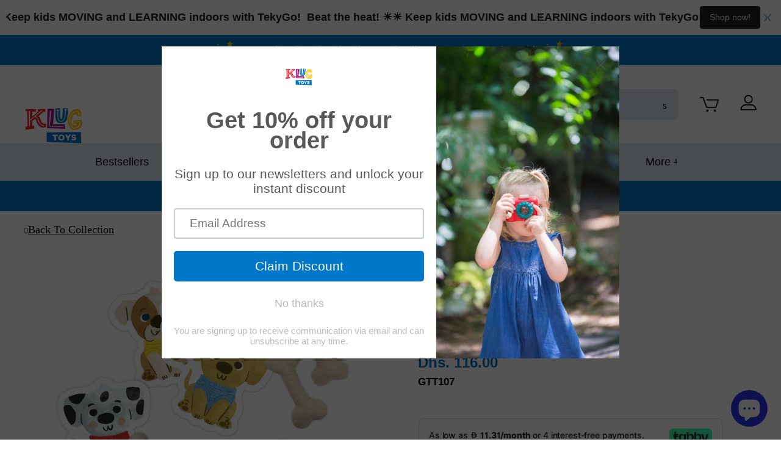

--- FILE ---
content_type: text/html; charset=utf-8
request_url: https://klugtoys.com/products/get-up-for-pup
body_size: 64681
content:















<!doctype html>
<html class="no-touch no-js" lang="en">
<head>
<!-- Snap Pixel Code -->
<script type='text/javascript'>
(function(e,t,n){if(e.snaptr)return;var a=e.snaptr=function()
{a.handleRequest?a.handleRequest.apply(a,arguments):a.queue.push(arguments)};
a.queue=[];var s='script';r=t.createElement(s);r.async=!0;
r.src=n;var u=t.getElementsByTagName(s)[0];
u.parentNode.insertBefore(r,u);})(window,document,
'https://sc-static.net/scevent.min.js');

snaptr('init', '4ac6089c-f93d-43c7-9753-68575f62fa5c', {
'user_email': '__INSERT_USER_EMAIL__'
});

snaptr('track', 'PAGE_VIEW');

</script>
<!-- End Snap Pixel Code -->
  <!-- Global site tag (gtag.js) - Google Analytics -->
<script async data-src="https://www.googletagmanager.com/gtag/js?id=G-C623TVBB24"></script>
<script>
  window.dataLayer = window.dataLayer || [];
  function gtag(){dataLayer.push(arguments);}
  gtag('js', new Date());

  gtag('config', 'G-C623TVBB24');
</script>
  
  
  <script>(function(H){H.className=H.className.replace(/\bno-js\b/,'js')})(document.documentElement)</script>
  <!-- Basic page needs ================================================== -->
  <meta charset="utf-8">
  <meta http-equiv="X-UA-Compatible" content="IE=edge,chrome=1">

  

  <!-- Title and description ================================================== -->
  <title>
  Get Up For Pup &ndash; Klug Educational Toys &amp; Play
  </title>

  
    <meta name="description" content="Win this early learning game by feeding stuffed bones to all the pups! A great first game option, little ones will learn to listen, follow directions and take turns as they draw cards and spin the spinner. They’ll also get up and moving through such fun gross-motor development activities as jumping, dancing, crawling and running. What a great way to get the whole family moving and playing together! • Develops gross-motor skills, hand-eye coordination, color recognition, vocabulary, direction-following, imitating and pretend play • Ideal for home or classroom use • Includes 4 puppy cards, 4 paw print cards, 4 stuffed bones, 1 spinner, parent guide and instructions. Age Recommendation: Ages 2 and up">
  

  <!-- Product meta ================================================== -->
  <!-- /snippets/social-meta-tags.liquid -->




<meta property="og:site_name" content="Klug Educational Toys &amp; Play">
<meta property="og:url" content="https://klugtoys.com/products/get-up-for-pup">
<meta property="og:title" content="Get Up For Pup">
<meta property="og:type" content="product">
<meta property="og:description" content="Win this early learning game by feeding stuffed bones to all the pups! A great first game option, little ones will learn to listen, follow directions and take turns as they draw cards and spin the spinner. They’ll also get up and moving through such fun gross-motor development activities as jumping, dancing, crawling and running. What a great way to get the whole family moving and playing together! • Develops gross-motor skills, hand-eye coordination, color recognition, vocabulary, direction-following, imitating and pretend play • Ideal for home or classroom use • Includes 4 puppy cards, 4 paw print cards, 4 stuffed bones, 1 spinner, parent guide and instructions. Age Recommendation: Ages 2 and up">

  <meta property="og:price:amount" content="116.00">
  <meta property="og:price:currency" content="AED">

<meta property="og:image" content="http://klugtoys.com/cdn/shop/products/GTT1071_1200x1200.jpg?v=1681977822"><meta property="og:image" content="http://klugtoys.com/cdn/shop/products/GTT107_1200x1200.jpg?v=1681977822"><meta property="og:image" content="http://klugtoys.com/cdn/shop/products/GTT1073_1200x1200.jpg?v=1681977822">
<meta property="og:image:secure_url" content="https://klugtoys.com/cdn/shop/products/GTT1071_1200x1200.jpg?v=1681977822"><meta property="og:image:secure_url" content="https://klugtoys.com/cdn/shop/products/GTT107_1200x1200.jpg?v=1681977822"><meta property="og:image:secure_url" content="https://klugtoys.com/cdn/shop/products/GTT1073_1200x1200.jpg?v=1681977822">


<meta name="twitter:card" content="summary_large_image">
<meta name="twitter:title" content="Get Up For Pup">
<meta name="twitter:description" content="Win this early learning game by feeding stuffed bones to all the pups! A great first game option, little ones will learn to listen, follow directions and take turns as they draw cards and spin the spinner. They’ll also get up and moving through such fun gross-motor development activities as jumping, dancing, crawling and running. What a great way to get the whole family moving and playing together! • Develops gross-motor skills, hand-eye coordination, color recognition, vocabulary, direction-following, imitating and pretend play • Ideal for home or classroom use • Includes 4 puppy cards, 4 paw print cards, 4 stuffed bones, 1 spinner, parent guide and instructions. Age Recommendation: Ages 2 and up"> <script type="text/javascript"> const observers=new MutationObserver((e=>{e.forEach((({addedNodes:e})=>{e.forEach((e=>{1===e.nodeType&&"SCRIPT"===e.tagName&&((e.classList.contains("analytics")||e.classList.contains("boomerang"))&&(e.type="text/javascripts"),(e.src.includes("klaviyo.com/onsite")||e.src.includes("google-analytics.com/analytics.js"))&&(e.setAttribute("data-src",e.src),e.removeAttribute("src")),e.textContent.includes("shopifycloud/web-pixels-manager")&&(e.type="text/javascripts"))}))}))}));observers.observe(document.documentElement,{childList:!0,subtree:!0});   </script>


  <!-- CSS3 variables ================================================== -->
  <style data-shopify>
  :root {
    --color-body-text: #000000;
    --color-body: #ffffff;
    --color-primary: #0077c8;
    --color-1: #ffffff;
    --color-2: #A8198D;
  }
</style>


  <!-- Helpers ================================================== -->
  <link rel="canonical" href="https://klugtoys.com/products/get-up-for-pup">
  <meta name="viewport" content="width=device-width,initial-scale=1">
    <style>
  @media screen and (max-width: 480px){body.ajaxify-modal--visible{overflow:hidden}}.ajaxifyCart-loader{display:none;opacity:0;position:absolute;left:-24px;top:50%;margin-top:-8px;padding:0;width:16px;height:16px;-webkit-transition:opacity .1s;-moz-transition:opacity .1s;-ms-transition:opacity .1s;-o-transition:opacity .1s;transition:opacity .1s;background-repeat:no-repeat;background-image:url([data-uri])}.flip--is-loading .ajaxifyCart-loader{display:block;opacity:1}.addToCartForm:after{content:"";display:table;clear:both}.ajaxifyCart--content{position:relative;background-color:#fff;-webkit-perspective:1000px;-moz-perspective:1000px;-ms-perspective:1000px;-o-perspective:1000px;perspective:1000px;-webkit-transform-style:preserve-3d;-moz-transform-style:preserve-3d;-ms-transform-style:preserve-3d;-o-transform-style:preserve-3d;transform-style:preserve-3d;-webkit-transition:all .45s cubic-bezier(.57,.06,.05,.95);-moz-transition:all .45s cubic-bezier(.57,.06,.05,.95);-ms-transition:all .45s cubic-bezier(.57,.06,.05,.95);-o-transition:all .45s cubic-bezier(.57,.06,.05,.95);transition:all .45s cubic-bezier(.57,.06,.05,.95);padding-top:24px;padding-bottom:24px;overflow:hidden}.is-visible .ajaxifyCart--content{-webkit-transition:all .55s cubic-bezier(.57,.06,.05,.95);-moz-transition:all .55s cubic-bezier(.57,.06,.05,.95);-ms-transition:all .55s cubic-bezier(.57,.06,.05,.95);-o-transition:all .55s cubic-bezier(.57,.06,.05,.95);transition:all .55s cubic-bezier(.57,.06,.05,.95)}.ajaxifyCart--content form{margin-bottom:0}@media screen and (max-width: 768px){.ajaxifyCart--content{padding-top:15px;padding-bottom:15px}}.ajaxifyCart--products{padding-bottom:10px;margin-bottom:20px}.ajaxifyCart--product{position:relative;padding:10px 0}.ajaxifyCart--product:first-child{padding-top:0}.ajaxifyCart--product,.cart-row{-webkit-transform-origin:top;-moz-transform-origin:top;-ms-transform-origin:top;-o-transform-origin:top;transform-origin:top;-webkit-transition:all .65s cubic-bezier(.57,.06,.05,.95);-moz-transition:all .65s cubic-bezier(.57,.06,.05,.95);-ms-transition:all .65s cubic-bezier(.57,.06,.05,.95);-o-transition:all .65s cubic-bezier(.57,.06,.05,.95);transition:all .65s cubic-bezier(.57,.06,.05,.95);max-height:500px;visibility:visible}.ajaxifyCart--product.is-removed,.cart-row.is-removed{overflow:hidden;opacity:0;padding:0;margin:-24px 0 0;visibility:hidden;-webkit-transform:rotateX(-92deg);-moz-transform:rotateX(-92deg);-ms-transform:rotateX(-92deg);-o-transform:rotateX(-92deg);transform:rotateX(-92deg);-webkit-backface-visibility:hidden;-moz-backface-visibility:hidden;-ms-backface-visibility:hidden;-o-backface-visibility:hidden;backface-visibility:hidden;-webkit-transition:all .45s cubic-bezier(.57,.06,.05,.95);-moz-transition:all .45s cubic-bezier(.57,.06,.05,.95);-ms-transition:all .45s cubic-bezier(.57,.06,.05,.95);-o-transition:all .45s cubic-bezier(.57,.06,.05,.95);transition:all .45s cubic-bezier(.57,.06,.05,.95);max-height:0}.ajaxifyCart--row{clear:both}.ajaxifyCart--row:after{content:"";display:table;clear:both}.ajaxCart--product-image{display:block;overflow:hidden;margin-bottom:15px}.ajaxCart--product-image img{display:block;margin:0 auto;max-width:100%}.js-qty,.ajaxifyCart--qty{position:relative;margin-bottom:1em;max-width:100px;min-width:75px;overflow:visible;-webkit-backface-visibility:hidden;-moz-backface-visibility:hidden;-ms-backface-visibility:hidden;-o-backface-visibility:hidden;backface-visibility:hidden}.js-qty input[type=text],.ajaxifyCart--qty input[type=text]{display:block;background:none;text-align:center;width:100%;padding:5px 25px;margin:0}.addToCartForm--payment-button .js-qty,.addToCartForm--payment-button .ajaxifyCart--qty{margin-bottom:13px}.js--qty-adjuster,.ajaxifyCart--qty-adjuster{cursor:pointer;position:absolute;display:block;top:0;bottom:0;padding:5px 0;width:20px;text-align:center;overflow:hidden;-webkit-user-select:none;-moz-user-select:none;-ms-user-select:none;-o-user-select:none;user-select:none;-webkit-transition:all .2s ease-out;-moz-transition:all .2s ease-out;-ms-transition:all .2s ease-out;-o-transition:all .2s ease-out;transition:all .2s ease-out}.js--qty-adjuster:hover,.ajaxifyCart--qty-adjuster:hover{background-color:#fff}.js--qty-adjuster:active,.ajaxifyCart--qty-adjuster:active{background-color:#e6e6e6}.js--add,.ajaxifyCart--add{right:0;border-left:1px solid white}.js--minus,.ajaxifyCart--minus{left:0;border-right:1px solid white}.ajaxifyCart--qty{margin:0}.ajaxifyCart--is-loading .ajaxifyCart--qty{opacity:.5;-webkit-transition:none;-moz-transition:none;-ms-transition:none;-o-transition:none;transition:none}.ajaxifyCart--num{-webkit-transition:all .1s ease-out;-moz-transition:all .1s ease-out;-ms-transition:all .1s ease-out;-o-transition:all .1s ease-out;transition:all .1s ease-out}.supports-no-touch .ajaxifyCart--num{border:1px solid rgba(0,0,0,0)}.cart-row:hover .ajaxifyCart--num,.ajaxifyCart--product:hover .ajaxifyCart--num,.supports-touch .ajaxifyCart--num{border-color:#fff}.ajaxifyCart--qty-adjuster{opacity:0}.cart-row:hover .ajaxifyCart--qty-adjuster,.ajaxifyCart--product:hover .ajaxifyCart--qty-adjuster,.supports-touch .ajaxifyCart--qty-adjuster{opacity:1;-webkit-transition:background-color .2s ease-out;-moz-transition:background-color .2s ease-out;-ms-transition:background-color .2s ease-out;-o-transition:background-color .2s ease-out;transition:background-color .2s ease-out}.ajaxifyCart--product:hover .ajaxifyCart--qty-adjuster:hover{-webkit-transition:none;-moz-transition:none;-ms-transition:none;-o-transition:none;transition:none}.flip{display:block;float:left;position:relative;-webkit-perspective:600px;-moz-perspective:600px;-ms-perspective:600px;-o-perspective:600px;perspective:600px}.flip-front,.flip-back{-webkit-transform-style:preserve-3d;-moz-transform-style:preserve-3d;-ms-transform-style:preserve-3d;-o-transform-style:preserve-3d;transform-style:preserve-3d;-webkit-transition:all .3s;-moz-transition:all .3s;-ms-transition:all .3s;-o-transition:all .3s;transition:all .3s;-webkit-backface-visibility:hidden;-moz-backface-visibility:hidden;-ms-backface-visibility:hidden;-o-backface-visibility:hidden;backface-visibility:hidden;overflow:hidden;position:relative;z-index:10}.flip-front:focus,.flip-back:focus{outline:0 none}.flip-front{-webkit-transform-origin:100% 0;-moz-transform-origin:100% 0;-ms-transform-origin:100% 0;-o-transform-origin:100% 0;transform-origin:100% 0}.is-flipped .flip-front{-webkit-transform:rotateX(92deg) translateY(-50%);-moz-transform:rotateX(92deg) translateY(-50%);-ms-transform:rotateX(92deg) translateY(-50%);-o-transform:rotateX(92deg) translateY(-50%);transform:rotateX(92deg) translateY(-50%)}.flip-back{display:block;position:absolute;top:0;left:0;width:100%;opacity:0;text-align:center;background-color:#464646;-webkit-box-sizing:border-box;-moz-box-sizing:border-box;box-sizing:border-box;-webkit-transform:rotateX(-90deg) translateY(50%);-moz-transform:rotateX(-90deg) translateY(50%);-ms-transform:rotateX(-90deg) translateY(50%);-o-transform:rotateX(-90deg) translateY(50%);transform:rotateX(-90deg) translateY(50%);-webkit-transform-origin:0 100%;-moz-transform-origin:0 100%;-ms-transform-origin:0 100%;-o-transform-origin:0 100%;transform-origin:0 100%}.is-flipped .flip-back{opacity:1;-webkit-transform:rotateX(0deg);-moz-transform:rotateX(0deg);-ms-transform:rotateX(0deg);-o-transform:rotateX(0deg);transform:rotateX(0)}.flip.no-transforms .flip-back{display:none}.flip.no-transforms.is-flipped .flip-back{display:block}.flip-extra{display:inline-block;opacity:0;visibility:hidden;padding:4px 0;overflow:visible;width:0;white-space:nowrap;z-index:5;line-height:34px;-webkit-transition:opacity .45s cubic-bezier(.57,.06,.05,.95);-moz-transition:opacity .45s cubic-bezier(.57,.06,.05,.95);-ms-transition:opacity .45s cubic-bezier(.57,.06,.05,.95);-o-transition:opacity .45s cubic-bezier(.57,.06,.05,.95);transition:opacity .45s cubic-bezier(.57,.06,.05,.95)}.is-flipped+.flip-extra{opacity:1;visibility:visible;width:auto;padding-left:10px;-webkit-transition:opacity .65s cubic-bezier(.57,.06,.05,.95) .75s;-moz-transition:opacity .65s cubic-bezier(.57,.06,.05,.95) .75s;-ms-transition:opacity .65s cubic-bezier(.57,.06,.05,.95) .75s;-o-transition:opacity .65s cubic-bezier(.57,.06,.05,.95) .75s;transition:opacity .65s cubic-bezier(.57,.06,.05,.95) .75s}.flip-cart{display:inline-block;padding:0 8px}.flip-checkout{margin:0}.ajaxify-modal{position:absolute;top:170px;left:-200%;margin-left:-500px;width:100%;max-width:760px;height:auto;z-index:99999999;visibility:hidden;overflow:auto;-webkit-overflow-scrolling:touch;-webkit-transition:left 0s linear .7s,box-shadow .6s cubic-bezier(.47,.5,0,.95) .4s,margin-top .2s ease-in-out;-moz-transition:left 0s linear .7s,box-shadow .6s cubic-bezier(.47,.5,0,.95) .4s,margin-top .2s ease-in-out;-ms-transition:left 0s linear .7s,box-shadow .6s cubic-bezier(.47,.5,0,.95) .4s,margin-top .2s ease-in-out;-o-transition:left 0s linear .7s,box-shadow .6s cubic-bezier(.47,.5,0,.95) .4s,margin-top .2s ease-in-out;transition:left 0s linear .7s,box-shadow .6s cubic-bezier(.47,.5,0,.95) .4s,margin-top .2s ease-in-out}@media only screen and (max-height: 645px){.ajaxify-modal{top:70px}}@media screen and (max-width: 768px){.ajaxify-modal{max-width:90%}}@media screen and (max-width: 480px){.ajaxify-modal{position:fixed;top:0;bottom:0;margin:0!important;max-height:none;max-width:none}}.ajaxify-modal .ajaxifyCart--content{padding-left:24px;padding-right:24px}@media screen and (max-width: 768px){.ajaxify-modal .ajaxifyCart--content{padding-left:15px;padding-right:15px}}@media screen and (max-width: 480px){.ajaxify-modal .ajaxifyCart--content{padding-bottom:60px;min-height:100%}}.ajaxify-modal.is-visible{visibility:visible;left:50%;-webkit-transition:left 0s linear,box-shadow .6s cubic-bezier(.47,.5,0,.95) .4s,margin-top .2s ease-in-out;-moz-transition:left 0s linear,box-shadow .6s cubic-bezier(.47,.5,0,.95) .4s,margin-top .2s ease-in-out;-ms-transition:left 0s linear,box-shadow .6s cubic-bezier(.47,.5,0,.95) .4s,margin-top .2s ease-in-out;-o-transition:left 0s linear,box-shadow .6s cubic-bezier(.47,.5,0,.95) .4s,margin-top .2s ease-in-out;transition:left 0s linear,box-shadow .6s cubic-bezier(.47,.5,0,.95) .4s,margin-top .2s ease-in-out}@media screen and (min-width: 769px){.ajaxify-modal.is-visible{box-shadow:0 10px 80px #00000040}}@media screen and (max-width: 480px){.ajaxify-modal.is-visible{left:0}}.ajaxify-modal .ajaxifyCart--row>div{padding-left:20px}.ajaxify-modal .ajaxifyCart--row>div:first-child{padding-left:0}.ajaxify-modal .ajaxifyCart--product{-webkit-transform:none;-moz-transform:none;-ms-transform:none;-o-transform:none;transform:none}.ajaxify-modal .update-cart{display:none!important}.ajaxify-modal.no-transforms{border:1px solid white}#ajaxifyCart-overlay{position:fixed;width:100%;height:100%;visibility:hidden;top:0;left:0;z-index:99999998;opacity:0;cursor:pointer;-webkit-transition:all .45s cubic-bezier(.57,.06,.05,.95);-moz-transition:all .45s cubic-bezier(.57,.06,.05,.95);-ms-transition:all .45s cubic-bezier(.57,.06,.05,.95);-o-transition:all .45s cubic-bezier(.57,.06,.05,.95);transition:all .45s cubic-bezier(.57,.06,.05,.95);background-color:#d3d3d3}@media screen and (min-width: 481px){.is-visible~#ajaxifyCart-overlay{visibility:visible;-webkit-transition:all .65s cubic-bezier(.57,.06,.05,.95);-moz-transition:all .65s cubic-bezier(.57,.06,.05,.95);-ms-transition:all .65s cubic-bezier(.57,.06,.05,.95);-o-transition:all .65s cubic-bezier(.57,.06,.05,.95);transition:all .65s cubic-bezier(.57,.06,.05,.95);opacity:.8}}.ajaxify-modal .ajaxifyCart--content{-webkit-transform:scale(.9);-moz-transform:scale(.9);-ms-transform:scale(.9);-o-transform:scale(.9);transform:scale(.9);opacity:0}.ajaxify-modal.is-visible .ajaxifyCart--content{-webkit-transform:scale(1);-moz-transform:scale(1);-ms-transform:scale(1);-o-transform:scale(1);transform:scale(1);opacity:1}@media screen and (max-width: 768px){.ajaxify-modal input[type=text]{border-color:#fff}.ajaxify-modal .ajaxifyCart--qty-adjuster{opacity:1}}.ajaxify-drawer{height:0px;overflow:hidden;border-bottom:0px solid transparent;-webkit-perspective:1000px;-moz-perspective:1000px;-ms-perspective:1000px;-o-perspective:1000px;perspective:1000px;-webkit-transform-style:preserve-3d;-moz-transform-style:preserve-3d;-ms-transform-style:preserve-3d;-o-transform-style:preserve-3d;transform-style:preserve-3d;-webkit-transition:all .6s cubic-bezier(.47,.5,0,.95);-moz-transition:all .6s cubic-bezier(.47,.5,0,.95);-ms-transition:all .6s cubic-bezier(.47,.5,0,.95);-o-transition:all .6s cubic-bezier(.47,.5,0,.95);transition:all .6s cubic-bezier(.47,.5,0,.95)}.ajaxify-drawer.is-visible{-webkit-transition:all .55s cubic-bezier(.47,0,0,.95);-moz-transition:all .55s cubic-bezier(.47,0,0,.95);-ms-transition:all .55s cubic-bezier(.47,0,0,.95);-o-transition:all .55s cubic-bezier(.47,0,0,.95);transition:all .55s cubic-bezier(.47,0,0,.95);border-bottom:1px solid white}.ajaxify-drawer .update-cart{display:none!important}.ajaxify-drawer .ajaxifyCart--content{margin:0 auto;opacity:0;overflow:hidden;padding-top:24px;padding-bottom:24px;-webkit-transform-origin:top;-moz-transform-origin:top;-ms-transform-origin:top;-o-transform-origin:top;transform-origin:top;-webkit-transform:rotateX(-90deg);-moz-transform:rotateX(-90deg);-ms-transform:rotateX(-90deg);-o-transform:rotateX(-90deg);transform:rotateX(-90deg)}.ajaxify-drawer.is-visible .ajaxifyCart--content{opacity:1;-webkit-transform:rotateX(0deg);-moz-transform:rotateX(0deg);-ms-transform:rotateX(0deg);-o-transform:rotateX(0deg);transform:rotateX(0)}.ajaxifyDrawer-caret{position:relative;display:block;height:0;opacity:0;overflow:hidden}@media screen and (max-width: 768px){.ajaxifyDrawer-caret{display:none}}.is-visible+.ajaxifyDrawer-caret{opacity:1;overflow:visible}.ajaxifyDrawer-caret>span{position:absolute;top:0;left:100%;display:block;width:0;height:0;border-left:6px solid transparent;border-right:6px solid transparent;border-top:6px solid white;margin-left:-6px;opacity:0;-webkit-transform:translate(0,-12px);-moz-transform:translate(0,-12px);-ms-transform:translate(0,-12px);-o-transform:translate(0,-12px);transform:translateY(-12px);-webkit-transition:all .25s ease-in-out .2s;-moz-transition:all .25s ease-in-out .2s;-ms-transition:all .25s ease-in-out .2s;-o-transition:all .25s ease-in-out .2s;transition:all .25s ease-in-out .2s}.is-visible+.ajaxifyDrawer-caret>span{-webkit-transform:translate(0,0);-moz-transform:translate(0,0);-ms-transform:translate(0,0);-o-transform:translate(0,0);transform:translate(0);opacity:1}.sprite,.ajaxifyCart--add,.ajaxifyCart--minus,.ajaxifyCart--close{display:block;text-indent:-9999px;background-repeat:no-repeat;background-position:0 0}.ajaxifyCart--add{background-position:center center;background-image:url([data-uri])}.ajaxifyCart--minus{background-position:center center;background-image:url([data-uri])}.ajaxifyCart--close{position:absolute;top:24px;right:20px;opacity:0;visibility:hidden;border:0 none;width:30px;height:25px;cursor:pointer;background-color:transparent;background-position:center center;background-image:url([data-uri]);z-index:999999999;-webkit-backface-visibility:hidden;-moz-backface-visibility:hidden;-ms-backface-visibility:hidden;-o-backface-visibility:hidden;backface-visibility:hidden;-webkit-transition:all .45s cubic-bezier(.57,.06,.05,.95);-moz-transition:all .45s cubic-bezier(.57,.06,.05,.95);-ms-transition:all .45s cubic-bezier(.57,.06,.05,.95);-o-transition:all .45s cubic-bezier(.57,.06,.05,.95);transition:all .45s cubic-bezier(.57,.06,.05,.95)}.is-visible .ajaxifyCart--close{opacity:.8;visibility:visible;-webkit-transition:opacity .65s cubic-bezier(.57,.06,.05,.95) .2s;-moz-transition:opacity .65s cubic-bezier(.57,.06,.05,.95) .2s;-ms-transition:opacity .65s cubic-bezier(.57,.06,.05,.95) .2s;-o-transition:opacity .65s cubic-bezier(.57,.06,.05,.95) .2s;transition:opacity .65s cubic-bezier(.57,.06,.05,.95) .2s}.ajaxifyCart--close:hover{opacity:1}@media screen and (max-width: 768px){.ajaxifyCart--close{top:15px;right:8px}}@media (-webkit-min-device-pixel-ratio: 2),(min-resolution: 192dpi){.ajaxifyCart--add{background-size:8px;background-image:url([data-uri])}.ajaxifyCart--minus{background-size:8px;background-image:url([data-uri])}}
  .clearfix:after{content:"";display:table;clear:both}*,input,:before,:after{-webkit-box-sizing:border-box;-moz-box-sizing:border-box;box-sizing:border-box}article,aside,details,figcaption,figure,footer,header,hgroup,main,nav,section,summary{display:block}audio,canvas,progress,video{display:inline-block;vertical-align:baseline}input[type=number]::-webkit-inner-spin-button,input[type=number]::-webkit-outer-spin-button{height:auto}input[type=search]::-webkit-search-cancel-button,input[type=search]::-webkit-search-decoration{-webkit-appearance:none}.vertical-middle{position:relative;top:50%;transform:translateY(-50%)}.grid:after,.grid--rev:after,.grid--full:after,.grid-uniform:after{content:"";display:table;clear:both}.grid-item.clear{clear:both}.grid,.grid--rev,.grid--full,.grid-uniform{list-style:none;padding:0;margin:0 0 0 -30px}.grid-item{float:left;padding-left:30px;vertical-align:top;width:100%;-webkit-box-sizing:border-box;-moz-box-sizing:border-box;box-sizing:border-box}.grid--rev{direction:rtl;text-align:left}.grid--rev>.grid-item{direction:ltr;text-align:left;float:right}.grid--full{margin-left:0}.grid--full>.grid-item{padding-left:0}.one-whole{width:100%}.one-half,.two-quarters,.three-sixths,.four-eighths,.five-tenths,.six-twelfths{width:50%}.one-third,.two-sixths,.four-twelfths{width:33.333%}.two-thirds,.four-sixths,.eight-twelfths{width:66.666%}.one-quarter,.two-eighths,.three-twelfths{width:25%}.three-quarters,.six-eighths,.nine-twelfths{width:75%}.one-fifth,.two-tenths{width:20%}.two-fifths,.four-tenths{width:40%}.three-fifths,.six-tenths{width:60%}.four-fifths,.eight-tenths{width:80%}.one-sixth,.two-twelfths{width:16.666%}.five-sixths,.ten-twelfths{width:83.333%}.one-eighth{width:12.5%}.three-eighths{width:37.5%}.five-eighths{width:62.5%}.seven-eighths{width:87.5%}.one-tenth{width:10%}.three-tenths{width:30%}.seven-tenths{width:70%}.nine-tenths{width:90%}.one-twelfth{width:8.333%}.five-twelfths{width:41.666%}.seven-twelfths{width:58.333%}.eleven-twelfths{width:91.666%}.show{display:block!important}.hide{display:none!important}.text-left{text-align:left!important}.text-right{text-align:right!important}.text-center{text-align:center!important}.left{float:left!important}.right{float:right!important}@media only screen and (max-width: 480px){.small--one-whole{width:100%}.small--one-half,.small--two-quarters,.small--three-sixths,.small--four-eighths,.small--five-tenths,.small--six-twelfths{width:50%}.small--one-third,.small--two-sixths,.small--four-twelfths{width:33.333%}.small--two-thirds,.small--four-sixths,.small--eight-twelfths{width:66.666%}.small--one-quarter,.small--two-eighths,.small--three-twelfths{width:25%}.small--three-quarters,.small--six-eighths,.small--nine-twelfths{width:75%}.small--one-fifth,.small--two-tenths{width:20%}.small--two-fifths,.small--four-tenths{width:40%}.small--three-fifths,.small--six-tenths{width:60%}.small--four-fifths,.small--eight-tenths{width:80%}.small--one-sixth,.small--two-twelfths{width:16.666%}.small--five-sixths,.small--ten-twelfths{width:83.333%}.small--one-eighth{width:12.5%}.small--three-eighths{width:37.5%}.small--five-eighths{width:62.5%}.small--seven-eighths{width:87.5%}.small--one-tenth{width:10%}.small--three-tenths{width:30%}.small--seven-tenths{width:70%}.small--nine-tenths{width:90%}.small--one-twelfth{width:8.333%}.small--five-twelfths{width:41.666%}.small--seven-twelfths{width:58.333%}.small--eleven-twelfths{width:91.666%}.small--show{display:block!important}.small--hide{display:none!important}.small--text-left{text-align:left!important}.small--text-right{text-align:right!important}.small--text-center{text-align:center!important}.small--left{float:left!important}.small--right{float:right!important}.grid-uniform .small--one-half:nth-child(2n+1),.grid-uniform .small--two-quarters:nth-child(2n+1),.grid-uniform .small--three-sixths:nth-child(2n+1),.grid-uniform .small--four-eighths:nth-child(2n+1),.grid-uniform .small--five-tenths:nth-child(2n+1),.grid-uniform .small--six-twelfths:nth-child(2n+1),.grid-uniform .small--one-third:nth-child(3n+1),.grid-uniform .small--two-sixths:nth-child(3n+1),.grid-uniform .small--four-twelfths:nth-child(3n+1),.grid-uniform .small--one-quarter:nth-child(4n+1),.grid-uniform .small--two-eighths:nth-child(4n+1),.grid-uniform .small--three-twelfths:nth-child(4n+1),.grid-uniform .small--one-fifth:nth-child(5n+1),.grid-uniform .small--two-tenths:nth-child(5n+1),.grid-uniform .small--one-sixth:nth-child(6n+1),.grid-uniform .small--two-twelfths:nth-child(6n+1),.grid-uniform .small--two-sixths:nth-child(3n+1),.grid-uniform .small--three-sixths:nth-child(2n+1),.grid-uniform .small--two-eighths:nth-child(4n+1),.grid-uniform .small--four-eighths:nth-child(2n+1),.grid-uniform .small--five-tenths:nth-child(2n+1),.grid-uniform .small--one-twelfth:nth-child(12n+1),.grid-uniform .small--two-twelfths:nth-child(6n+1),.grid-uniform .small--three-twelfths:nth-child(4n+1),.grid-uniform .small--four-twelfths:nth-child(3n+1),.grid-uniform .small--six-twelfths:nth-child(2n+1){clear:both}}@media only screen and (min-width: 481px) and (max-width: 768px){.medium--one-whole{width:100%}.medium--one-half,.medium--two-quarters,.medium--three-sixths,.medium--four-eighths,.medium--five-tenths,.medium--six-twelfths{width:50%}.medium--one-third,.medium--two-sixths,.medium--four-twelfths{width:33.333%}.medium--two-thirds,.medium--four-sixths,.medium--eight-twelfths{width:66.666%}.medium--one-quarter,.medium--two-eighths,.medium--three-twelfths{width:25%}.medium--three-quarters,.medium--six-eighths,.medium--nine-twelfths{width:75%}.medium--one-fifth,.medium--two-tenths{width:20%}.medium--two-fifths,.medium--four-tenths{width:40%}.medium--three-fifths,.medium--six-tenths{width:60%}.medium--four-fifths,.medium--eight-tenths{width:80%}.medium--one-sixth,.medium--two-twelfths{width:16.666%}.medium--five-sixths,.medium--ten-twelfths{width:83.333%}.medium--one-eighth{width:12.5%}.medium--three-eighths{width:37.5%}.medium--five-eighths{width:62.5%}.medium--seven-eighths{width:87.5%}.medium--one-tenth{width:10%}.medium--three-tenths{width:30%}.medium--seven-tenths{width:70%}.medium--nine-tenths{width:90%}.medium--one-twelfth{width:8.333%}.medium--five-twelfths{width:41.666%}.medium--seven-twelfths{width:58.333%}.medium--eleven-twelfths{width:91.666%}.medium--show{display:block!important}.medium--hide{display:none!important}.medium--text-left{text-align:left!important}.medium--text-right{text-align:right!important}.medium--text-center{text-align:center!important}.medium--left{float:left!important}.medium--right{float:right!important}.grid-uniform .medium--one-half:nth-child(2n+1),.grid-uniform .medium--two-quarters:nth-child(2n+1),.grid-uniform .medium--three-sixths:nth-child(2n+1),.grid-uniform .medium--four-eighths:nth-child(2n+1),.grid-uniform .medium--five-tenths:nth-child(2n+1),.grid-uniform .medium--six-twelfths:nth-child(2n+1),.grid-uniform .medium--one-third:nth-child(3n+1),.grid-uniform .medium--two-sixths:nth-child(3n+1),.grid-uniform .medium--four-twelfths:nth-child(3n+1),.grid-uniform .medium--one-quarter:nth-child(4n+1),.grid-uniform .medium--two-eighths:nth-child(4n+1),.grid-uniform .medium--three-twelfths:nth-child(4n+1),.grid-uniform .medium--one-fifth:nth-child(5n+1),.grid-uniform .medium--two-tenths:nth-child(5n+1),.grid-uniform .medium--one-sixth:nth-child(6n+1),.grid-uniform .medium--two-twelfths:nth-child(6n+1),.grid-uniform .medium--two-sixths:nth-child(3n+1),.grid-uniform .medium--three-sixths:nth-child(2n+1),.grid-uniform .medium--two-eighths:nth-child(4n+1),.grid-uniform .medium--four-eighths:nth-child(2n+1),.grid-uniform .medium--five-tenths:nth-child(2n+1),.grid-uniform .medium--one-twelfth:nth-child(12n+1),.grid-uniform .medium--two-twelfths:nth-child(6n+1),.grid-uniform .medium--three-twelfths:nth-child(4n+1),.grid-uniform .medium--four-twelfths:nth-child(3n+1),.grid-uniform .medium--six-twelfths:nth-child(2n+1){clear:both}}@media only screen and (max-width: 768px){.medium-down--one-whole{width:100%}.medium-down--one-half,.medium-down--two-quarters,.medium-down--three-sixths,.medium-down--four-eighths,.medium-down--five-tenths,.medium-down--six-twelfths{width:50%}.medium-down--one-third,.medium-down--two-sixths,.medium-down--four-twelfths{width:33.333%}.medium-down--two-thirds,.medium-down--four-sixths,.medium-down--eight-twelfths{width:66.666%}.medium-down--one-quarter,.medium-down--two-eighths,.medium-down--three-twelfths{width:25%}.medium-down--three-quarters,.medium-down--six-eighths,.medium-down--nine-twelfths{width:75%}.medium-down--one-fifth,.medium-down--two-tenths{width:20%}.medium-down--two-fifths,.medium-down--four-tenths{width:40%}.medium-down--three-fifths,.medium-down--six-tenths{width:60%}.medium-down--four-fifths,.medium-down--eight-tenths{width:80%}.medium-down--one-sixth,.medium-down--two-twelfths{width:16.666%}.medium-down--five-sixths,.medium-down--ten-twelfths{width:83.333%}.medium-down--one-eighth{width:12.5%}.medium-down--three-eighths{width:37.5%}.medium-down--five-eighths{width:62.5%}.medium-down--seven-eighths{width:87.5%}.medium-down--one-tenth{width:10%}.medium-down--three-tenths{width:30%}.medium-down--seven-tenths{width:70%}.medium-down--nine-tenths{width:90%}.medium-down--one-twelfth{width:8.333%}.medium-down--five-twelfths{width:41.666%}.medium-down--seven-twelfths{width:58.333%}.medium-down--eleven-twelfths{width:91.666%}.medium-down--show{display:block!important}.medium-down--hide{display:none!important}.medium-down--text-left{text-align:left!important}.medium-down--text-right{text-align:right!important}.medium-down--text-center{text-align:center!important}.medium-down--left{float:left!important}.medium-down--right{float:right!important}.grid-uniform .medium-down--one-half:nth-child(2n+1),.grid-uniform .medium-down--two-quarters:nth-child(2n+1),.grid-uniform .medium-down--three-sixths:nth-child(2n+1),.grid-uniform .medium-down--four-eighths:nth-child(2n+1),.grid-uniform .medium-down--five-tenths:nth-child(2n+1),.grid-uniform .medium-down--six-twelfths:nth-child(2n+1),.grid-uniform .medium-down--one-third:nth-child(3n+1),.grid-uniform .medium-down--two-sixths:nth-child(3n+1),.grid-uniform .medium-down--four-twelfths:nth-child(3n+1),.grid-uniform .medium-down--one-quarter:nth-child(4n+1),.grid-uniform .medium-down--two-eighths:nth-child(4n+1),.grid-uniform .medium-down--three-twelfths:nth-child(4n+1),.grid-uniform .medium-down--one-fifth:nth-child(5n+1),.grid-uniform .medium-down--two-tenths:nth-child(5n+1),.grid-uniform .medium-down--one-sixth:nth-child(6n+1),.grid-uniform .medium-down--two-twelfths:nth-child(6n+1),.grid-uniform .medium-down--two-sixths:nth-child(3n+1),.grid-uniform .medium-down--three-sixths:nth-child(2n+1),.grid-uniform .medium-down--two-eighths:nth-child(4n+1),.grid-uniform .medium-down--four-eighths:nth-child(2n+1),.grid-uniform .medium-down--five-tenths:nth-child(2n+1),.grid-uniform .medium-down--one-twelfth:nth-child(12n+1),.grid-uniform .medium-down--two-twelfths:nth-child(6n+1),.grid-uniform .medium-down--three-twelfths:nth-child(4n+1),.grid-uniform .medium-down--four-twelfths:nth-child(3n+1),.grid-uniform .medium-down--six-twelfths:nth-child(2n+1){clear:both}}@media only screen and (min-width: 769px){.large--one-whole{width:100%}.large--one-half,.large--two-quarters,.large--three-sixths,.large--four-eighths,.large--five-tenths,.large--six-twelfths{width:50%}.large--one-third,.large--two-sixths,.large--four-twelfths{width:33.333%}.large--two-thirds,.large--four-sixths,.large--eight-twelfths{width:66.666%}.large--one-quarter,.large--two-eighths,.large--three-twelfths{width:25%}.large--three-quarters,.large--six-eighths,.large--nine-twelfths{width:75%}.large--one-fifth,.large--two-tenths{width:20%}.large--two-fifths,.large--four-tenths{width:40%}.large--three-fifths,.large--six-tenths{width:60%}.large--four-fifths,.large--eight-tenths{width:80%}.large--one-sixth,.large--two-twelfths{width:16.666%}.large--five-sixths,.large--ten-twelfths{width:83.333%}.large--one-eighth{width:12.5%}.large--three-eighths{width:37.5%}.large--five-eighths{width:62.5%}.large--seven-eighths{width:87.5%}.large--one-tenth{width:10%}.large--three-tenths{width:30%}.large--seven-tenths{width:70%}.large--nine-tenths{width:90%}.large--one-twelfth{width:8.333%}.large--five-twelfths{width:41.666%}.large--seven-twelfths{width:58.333%}.large--eleven-twelfths{width:91.666%}.large--show{display:block!important}.large--hide{display:none!important}.large--text-left{text-align:left!important}.large--text-right{text-align:right!important}.large--text-center{text-align:center!important}.large--left{float:left!important}.large--right{float:right!important}.grid-uniform .large--one-half:nth-child(2n+1),.grid-uniform .large--two-quarters:nth-child(2n+1),.grid-uniform .large--three-sixths:nth-child(2n+1),.grid-uniform .large--four-eighths:nth-child(2n+1),.grid-uniform .large--five-tenths:nth-child(2n+1),.grid-uniform .large--six-twelfths:nth-child(2n+1),.grid-uniform .large--one-third:nth-child(3n+1),.grid-uniform .large--two-sixths:nth-child(3n+1),.grid-uniform .large--four-twelfths:nth-child(3n+1),.grid-uniform .large--one-quarter:nth-child(4n+1),.grid-uniform .large--two-eighths:nth-child(4n+1),.grid-uniform .large--three-twelfths:nth-child(4n+1),.grid-uniform .large--one-fifth:nth-child(5n+1),.grid-uniform .large--two-tenths:nth-child(5n+1),.grid-uniform .large--one-sixth:nth-child(6n+1),.grid-uniform .large--two-twelfths:nth-child(6n+1),.grid-uniform .large--two-sixths:nth-child(3n+1),.grid-uniform .large--three-sixths:nth-child(2n+1),.grid-uniform .large--two-eighths:nth-child(4n+1),.grid-uniform .large--four-eighths:nth-child(2n+1),.grid-uniform .large--five-tenths:nth-child(2n+1),.grid-uniform .large--one-twelfth:nth-child(12n+1),.grid-uniform .large--two-twelfths:nth-child(6n+1),.grid-uniform .large--three-twelfths:nth-child(4n+1),.grid-uniform .large--four-twelfths:nth-child(3n+1),.grid-uniform .large--six-twelfths:nth-child(2n+1){clear:both}}@media only screen and (min-width: 1200px){.wide--one-whole{width:100%}.wide--one-half,.wide--two-quarters,.wide--three-sixths,.wide--four-eighths,.wide--five-tenths,.wide--six-twelfths{width:50%}.wide--one-third,.wide--two-sixths,.wide--four-twelfths{width:33.333%}.wide--two-thirds,.wide--four-sixths,.wide--eight-twelfths{width:66.666%}.wide--one-quarter,.wide--two-eighths,.wide--three-twelfths{width:25%}.wide--three-quarters,.wide--six-eighths,.wide--nine-twelfths{width:75%}.wide--one-fifth,.wide--two-tenths{width:20%}.wide--two-fifths,.wide--four-tenths{width:40%}.wide--three-fifths,.wide--six-tenths{width:60%}.wide--four-fifths,.wide--eight-tenths{width:80%}.wide--one-sixth,.wide--two-twelfths{width:16.666%}.wide--five-sixths,.wide--ten-twelfths{width:83.333%}.wide--one-eighth{width:12.5%}.wide--three-eighths{width:37.5%}.wide--five-eighths{width:62.5%}.wide--seven-eighths{width:87.5%}.wide--one-tenth{width:10%}.wide--three-tenths{width:30%}.wide--seven-tenths{width:70%}.wide--nine-tenths{width:90%}.wide--one-twelfth{width:8.333%}.wide--five-twelfths{width:41.666%}.wide--seven-twelfths{width:58.333%}.wide--eleven-twelfths{width:91.666%}.wide--show{display:block!important}.wide--hide{display:none!important}.wide--text-left{text-align:left!important}.wide--text-right{text-align:right!important}.wide--text-center{text-align:center!important}.wide--left{float:left!important}.wide--right{float:right!important}.grid-uniform .wide--one-half:nth-child(2n+1),.grid-uniform .wide--two-quarters:nth-child(2n+1),.grid-uniform .wide--three-sixths:nth-child(2n+1),.grid-uniform .wide--four-eighths:nth-child(2n+1),.grid-uniform .wide--five-tenths:nth-child(2n+1),.grid-uniform .wide--six-twelfths:nth-child(2n+1),.grid-uniform .wide--one-third:nth-child(3n+1),.grid-uniform .wide--two-sixths:nth-child(3n+1),.grid-uniform .wide--four-twelfths:nth-child(3n+1),.grid-uniform .wide--one-quarter:nth-child(4n+1),.grid-uniform .wide--two-eighths:nth-child(4n+1),.grid-uniform .wide--three-twelfths:nth-child(4n+1),.grid-uniform .wide--one-fifth:nth-child(5n+1),.grid-uniform .wide--two-tenths:nth-child(5n+1),.grid-uniform .wide--one-sixth:nth-child(6n+1),.grid-uniform .wide--two-twelfths:nth-child(6n+1),.grid-uniform .wide--two-sixths:nth-child(3n+1),.grid-uniform .wide--three-sixths:nth-child(2n+1),.grid-uniform .wide--two-eighths:nth-child(4n+1),.grid-uniform .wide--four-eighths:nth-child(2n+1),.grid-uniform .wide--five-tenths:nth-child(2n+1),.grid-uniform .wide--one-twelfth:nth-child(12n+1),.grid-uniform .wide--two-twelfths:nth-child(6n+1),.grid-uniform .wide--three-twelfths:nth-child(4n+1),.grid-uniform .wide--four-twelfths:nth-child(3n+1),.grid-uniform .wide--six-twelfths:nth-child(2n+1){clear:both}}[class*=push--]{position:relative}.push--one-whole{left:100%}.push--one-half,.push--two-quarters,.push--three-sixths,.push--four-eighths,.push--five-tenths,.push--six-twelfths{left:50%}.push--one-third,.push--two-sixths,.push--four-twelfths{left:33.333%}.push--two-thirds,.push--four-sixths,.push--eight-twelfths{left:66.666%}.push--one-quarter,.push--two-eighths,.push--three-twelfths{left:25%}.push--three-quarters,.push--six-eighths,.push--nine-twelfths{left:75%}.push--one-fifth,.push--two-tenths{left:20%}.push--two-fifths,.push--four-tenths{left:40%}.push--three-fifths,.push--six-tenths{left:60%}.push--four-fifths,.push--eight-tenths{left:80%}.push--one-sixth,.push--two-twelfths{left:16.666%}.push--five-sixths,.push--ten-twelfths{left:83.333%}.push--one-eighth{left:12.5%}.push--three-eighths{left:37.5%}.push--five-eighths{left:62.5%}.push--seven-eighths{left:87.5%}.push--one-tenth{left:10%}.push--three-tenths{left:30%}.push--seven-tenths{left:70%}.push--nine-tenths{left:90%}.push--one-twelfth{left:8.333%}.push--five-twelfths{left:41.666%}.push--seven-twelfths{left:58.333%}.push--eleven-twelfths{left:91.666%}@media only screen and (min-width: 481px) and (max-width: 768px){.push--medium--one-whole{left:100%}.push--medium--one-half,.push--medium--two-quarters,.push--medium--three-sixths,.push--medium--four-eighths,.push--medium--five-tenths,.push--medium--six-twelfths{left:50%}.push--medium--one-third,.push--medium--two-sixths,.push--medium--four-twelfths{left:33.333%}.push--medium--two-thirds,.push--medium--four-sixths,.push--medium--eight-twelfths{left:66.666%}.push--medium--one-quarter,.push--medium--two-eighths,.push--medium--three-twelfths{left:25%}.push--medium--three-quarters,.push--medium--six-eighths,.push--medium--nine-twelfths{left:75%}.push--medium--one-fifth,.push--medium--two-tenths{left:20%}.push--medium--two-fifths,.push--medium--four-tenths{left:40%}.push--medium--three-fifths,.push--medium--six-tenths{left:60%}.push--medium--four-fifths,.push--medium--eight-tenths{left:80%}.push--medium--one-sixth,.push--medium--two-twelfths{left:16.666%}.push--medium--five-sixths,.push--medium--ten-twelfths{left:83.333%}.push--medium--one-eighth{left:12.5%}.push--medium--three-eighths{left:37.5%}.push--medium--five-eighths{left:62.5%}.push--medium--seven-eighths{left:87.5%}.push--medium--one-tenth{left:10%}.push--medium--three-tenths{left:30%}.push--medium--seven-tenths{left:70%}.push--medium--nine-tenths{left:90%}.push--medium--one-twelfth{left:8.333%}.push--medium--five-twelfths{left:41.666%}.push--medium--seven-twelfths{left:58.333%}.push--medium--eleven-twelfths{left:91.666%}}@media only screen and (max-width: 768px){.push--medium-down--one-whole{left:100%}.push--medium-down--one-half,.push--medium-down--two-quarters,.push--medium-down--three-sixths,.push--medium-down--four-eighths,.push--medium-down--five-tenths,.push--medium-down--six-twelfths{left:50%}.push--medium-down--one-third,.push--medium-down--two-sixths,.push--medium-down--four-twelfths{left:33.333%}.push--medium-down--two-thirds,.push--medium-down--four-sixths,.push--medium-down--eight-twelfths{left:66.666%}.push--medium-down--one-quarter,.push--medium-down--two-eighths,.push--medium-down--three-twelfths{left:25%}.push--medium-down--three-quarters,.push--medium-down--six-eighths,.push--medium-down--nine-twelfths{left:75%}.push--medium-down--one-fifth,.push--medium-down--two-tenths{left:20%}.push--medium-down--two-fifths,.push--medium-down--four-tenths{left:40%}.push--medium-down--three-fifths,.push--medium-down--six-tenths{left:60%}.push--medium-down--four-fifths,.push--medium-down--eight-tenths{left:80%}.push--medium-down--one-sixth,.push--medium-down--two-twelfths{left:16.666%}.push--medium-down--five-sixths,.push--medium-down--ten-twelfths{left:83.333%}.push--medium-down--one-eighth{left:12.5%}.push--medium-down--three-eighths{left:37.5%}.push--medium-down--five-eighths{left:62.5%}.push--medium-down--seven-eighths{left:87.5%}.push--medium-down--one-tenth{left:10%}.push--medium-down--three-tenths{left:30%}.push--medium-down--seven-tenths{left:70%}.push--medium-down--nine-tenths{left:90%}.push--medium-down--one-twelfth{left:8.333%}.push--medium-down--five-twelfths{left:41.666%}.push--medium-down--seven-twelfths{left:58.333%}.push--medium-down--eleven-twelfths{left:91.666%}}@media only screen and (min-width: 769px){.push--large--one-whole{left:100%}.push--large--one-half,.push--large--two-quarters,.push--large--three-sixths,.push--large--four-eighths,.push--large--five-tenths,.push--large--six-twelfths{left:50%}.push--large--one-third,.push--large--two-sixths,.push--large--four-twelfths{left:33.333%}.push--large--two-thirds,.push--large--four-sixths,.push--large--eight-twelfths{left:66.666%}.push--large--one-quarter,.push--large--two-eighths,.push--large--three-twelfths{left:25%}.push--large--three-quarters,.push--large--six-eighths,.push--large--nine-twelfths{left:75%}.push--large--one-fifth,.push--large--two-tenths{left:20%}.push--large--two-fifths,.push--large--four-tenths{left:40%}.push--large--three-fifths,.push--large--six-tenths{left:60%}.push--large--four-fifths,.push--large--eight-tenths{left:80%}.push--large--one-sixth,.push--large--two-twelfths{left:16.666%}.push--large--five-sixths,.push--large--ten-twelfths{left:83.333%}.push--large--one-eighth{left:12.5%}.push--large--three-eighths{left:37.5%}.push--large--five-eighths{left:62.5%}.push--large--seven-eighths{left:87.5%}.push--large--one-tenth{left:10%}.push--large--three-tenths{left:30%}.push--large--seven-tenths{left:70%}.push--large--nine-tenths{left:90%}.push--large--one-twelfth{left:8.333%}.push--large--five-twelfths{left:41.666%}.push--large--seven-twelfths{left:58.333%}.push--large--eleven-twelfths{left:91.666%}}.template-index main.main-content .shopify-section:nth-child(1) hr:first-child{display:none}html,body{padding:0;margin:0;background-color:#fff}html.js .no-js,body.js .no-js{display:block}html.no-js .no-js,body.no-js .no-js{display:none!important}.wrapper{max-width:1260px;margin:0 auto;padding:0 15px}.wrapper:after{content:"";display:table;clear:both}@media screen and (min-width: 481px){.wrapper{padding:0 30px}}.main-content{display:block;padding-top:0;padding-bottom:0}.main-content--no-template{padding-top:50px}.grid-border>.grid-item{padding-top:30px}@media screen and (min-width: 769px){.grid-border--right{border-right:1px solid white}.grid-border--left{border-left:1px solid white}}.left{float:left}.right{float:right}.text-center{text-align:center}.text-right{text-align:right}.hidden{display:none}.display-table{display:table;table-layout:fixed;width:100%}.display-table-cell{display:table-cell;vertical-align:middle;float:none}@media screen and (min-width: 769px){.large--display-table{display:table;table-layout:fixed;width:100%}.large--display-table-cell{display:table-cell;vertical-align:middle;float:none}}.visually-hidden{clip:rect(0 0 0 0);clip:rect(0,0,0,0);overflow:hidden;position:absolute;height:1px;width:1px}body,input,textarea,button,select{font-size:16px;font-family:Open Sans,sans-serif;font-weight:400;font-style:normal;line-height:1.75;color:#000;-webkit-font-smoothing:antialiased;-webkit-text-size-adjust:100%}h1,.h1,h2,.h2,h3,.h3,h4,.h4,h5,.h5,h6,.h6,h7{display:block;margin:0 0 15px;line-height:1.4;font-family:Ubuntu,sans-serif;font-weight:700;font-style:normal}h1 a,.h1 a,h2 a,.h2 a,h3 a,.h3 a,h4 a,.h4 a,h5 a,.h5 a,h6 a,.h6 a,h7 a{text-decoration:none;font-weight:inherit}h1,.h1{font-size:50px;margin-bottom:15px}h2,.h2{font-size:45px}h3,.h3{font-size:1.133em}h4,.h4{font-size:1.067em}h5,.h5{font-size:1em}h6,.h6{font-size:25px}.main-content h1,.main-content .h1,.main-content h2,.main-content .h2,.main-content h3,.main-content .h3,.main-content h4,.main-content .h4,.main-content h5,.main-content .h5{color:#000}.sidebar h2,.sidebar .h2,.sidebar h3,.sidebar .h3,.sidebar h4,.sidebar .h4,.sidebar h5,.sidebar .h5{margin-top:4px}p{margin:0 0 20px}p img{margin:0}em{font-style:italic}b,strong{font-weight:700}small{font-size:80%}sup,sub{position:relative;font-size:60%;vertical-align:baseline}sup{top:-.5em}sub{bottom:-.5em}.text-light,s{color:#000}blockquote,q{quotes:none}blockquote:before,blockquote:after,q:before,q:after{content:none}blockquote{font-size:1.125em;line-height:1.45;font-style:italic;margin:0 0 30px;padding:15px 30px;border-left:1px solid white}blockquote p{margin-bottom:0}blockquote p+cite{margin-top:15px}blockquote cite{display:block;font-size:.75em}blockquote cite:before{content:"\2014  "}code,pre{background-color:#faf7f5;font-family:Consolas,monospace;font-size:1em;border:0 none;padding:0 2px;color:#51ab62}pre{overflow:auto;padding:.5em;margin:0 0 1em}hr{clear:both;border-top:solid white;border-width:1px 0 0;margin:30px 0;height:0}hr.hr--small{margin:15px 0}hr.hr--clear{border-top-color:transparent}footer hr{border-top-color:#f2f2f2}hr.product-template-hr{margin:36px 0}@media screen and (min-width: 769px){hr.hr--offset-left{margin-left:-30px}}.section-header{margin-bottom:20px}.section-header--title{margin-bottom:12px}@media screen and (min-width: 769px){.section-header{display:table;width:100%}.section-header--left{display:table-cell;vertical-align:middle;margin-bottom:0}.section-header--left h1,.section-header--left .h1,.section-header--left h2,.section-header--left .h2,.section-header--left h3,.section-header--left .h3,.section-header--left h4,.section-header--left .h4,.section-header--left .h1,.section-header--left .h2,.section-header--left .h3,.section-header--left .h4{margin-bottom:0}.section-header--right{display:table-cell;vertical-align:middle;text-align:right;width:335px}}@media screen and (min-width: 769px) and (max-width: 768px){.section-header--right{margin-bottom:30px}}.section-header--right .form-horizontal{display:inline-block;vertical-align:middle}@media screen and (min-width: 481px){.section-header--right label+select,.section-header--right .collection-view{margin-left:15px}}.collection-view{display:none;border:1px solid white;border-radius:2px;padding:11px;height:39px;vertical-align:middle}@media screen and (min-width: 769px){.collection-view{display:inline-block}}.collection-view a{color:#000;display:block;float:left;opacity:.7;cursor:pointer;line-height:100%;-webkit-transition:opacity .15s ease-out;-moz-transition:opacity .15s ease-out;-ms-transition:opacity .15s ease-out;-o-transition:opacity .15s ease-out;transition:opacity .15s ease-out}.collection-view a+a{margin-left:10px}.collection-view a:hover{opacity:.9;-webkit-transition:opacity .05s ease-in;-moz-transition:opacity .05s ease-in;-ms-transition:opacity .05s ease-in;-o-transition:opacity .05s ease-in;transition:opacity .05s ease-in}.collection-view a.collection-view--active{opacity:1;cursor:default}.collection-view img{display:block;opacity:inherit}.newsletter-section{padding:20px 0}.newsletter-section .h1{margin-bottom:10px}@media screen and (min-width: 769px){.newsletter-section #contact_form{width:50%;margin:0 auto}}.rte{margin-bottom:15px}.rte img{max-width:100%;height:auto}.rte h1,.rte .h1,.rte h2,.rte .h2,.rte h3,.rte .h3,.rte h4,.rte .h4,.rte h5,.rte .h5,.rte h6,.rte .h6{margin-top:.5em}.rte h1:first-child,.rte .h1:first-child,.rte h2:first-child,.rte .h2:first-child,.rte h3:first-child,.rte .h3:first-child,.rte h4:first-child,.rte .h4:first-child,.rte h5:first-child,.rte .h5:first-child,.rte h6:first-child,.rte .h6:first-child{margin-top:0}.rte>div{margin-bottom:15px}.rte ul,.rte ol{margin-left:35px}.rte ul ul{list-style:circle outside}.rte li{margin-bottom:.4em}.rte table{table-layout:fixed}.rte--header{margin-bottom:0}a{color:#0077c8;text-decoration:none;background:transparent}button{overflow:visible}button[disabled],html input[disabled]{cursor:default}.btn,.btn-secondary,input.btn-secondary,input[type=submit],.header-cart-btn,.shopify-payment-button .shopify-payment-button__button--unbranded{display:inline-block;padding:8px 20px;margin:0;line-height:1.42;text-decoration:none;text-align:center;vertical-align:middle;white-space:nowrap;cursor:pointer;border:1px solid transparent;-webkit-user-select:none;-moz-user-select:none;-ms-user-select:none;-o-user-select:none;user-select:none;-webkit-appearance:none;-moz-appearance:none;border-radius:2px;font-family:Ubuntu,sans-serif;font-weight:400;font-style:normal;font-size:18px;text-transform:uppercase;-webkit-transition:background-color .2s ease-out;-moz-transition:background-color .2s ease-out;-ms-transition:background-color .2s ease-out;-o-transition:background-color .2s ease-out;transition:background-color .2s ease-out;background-color:#0077c8;color:#fff}.btn.btn--add-to-cart,.btn--add-to-cart.btn-secondary,input.btn--add-to-cart[type=submit],.btn--add-to-cart.header-cart-btn,.shopify-payment-button .btn--add-to-cart.shopify-payment-button__button--unbranded{min-height:50px;white-space:normal}.btn.btn--small,.btn--small.btn-secondary,input.btn--small[type=submit],.btn--small.header-cart-btn,.shopify-payment-button .btn--small.shopify-payment-button__button--unbranded{padding:8px 12px 7px;font-size:16px}.btn.btn--wide,.btn--wide.btn-secondary,input.btn--wide[type=submit],.btn--wide.header-cart-btn,.shopify-payment-button .btn--wide.shopify-payment-button__button--unbranded{min-width:40%}@media screen and (max-width: 768px){.btn.btn--wide,.btn--wide.btn-secondary,input.btn--wide[type=submit],.btn--wide.header-cart-btn,.shopify-payment-button .btn--wide.shopify-payment-button__button--unbranded{width:100%}}.btn.btn--full,.btn--full.btn-secondary,input.btn--full[type=submit],.btn--full.header-cart-btn,.shopify-payment-button .btn--full.shopify-payment-button__button--unbranded,.payment-buttons--large .shopify-payment-button .shopify-payment-button__button--unbranded{width:100%}.btn.btn--large,.btn--large.btn-secondary,input.btn--large[type=submit],.btn--large.header-cart-btn,.shopify-payment-button .btn--large.shopify-payment-button__button--unbranded,.payment-buttons--large .shopify-payment-button .shopify-payment-button__button--unbranded{padding:5px 20px;font-weight:700;min-height:55px;margin-bottom:30px}.btn:hover,.btn-secondary:hover,input[type=submit]:hover,.header-cart-btn:hover,.shopify-payment-button .shopify-payment-button__button--unbranded:hover{background-color:#0068af;color:#fff;-webkit-transition:background-color .05s ease-in;-moz-transition:background-color .05s ease-in;-ms-transition:background-color .05s ease-in;-o-transition:background-color .05s ease-in;transition:background-color .05s ease-in}.btn:active,.btn-secondary:active,input[type=submit]:active,.header-cart-btn:active,.shopify-payment-button .shopify-payment-button__button--unbranded:active{background-color:#005995;color:#fff}.btn[disabled],[disabled].btn-secondary,input[disabled][type=submit],[disabled].header-cart-btn,.shopify-payment-button [disabled].shopify-payment-button__button--unbranded,.btn.disabled,.disabled.btn-secondary,input.disabled[type=submit],.disabled.header-cart-btn,.shopify-payment-button .disabled.shopify-payment-button__button--unbranded{cursor:default;color:#b6b6b6;background-color:#f6f6f6}.btn.btn--secondary-accent,.btn--secondary-accent.btn-secondary,input.btn--secondary-accent[type=submit],.btn--secondary-accent.header-cart-btn,.shopify-payment-button .btn--secondary-accent.shopify-payment-button__button--unbranded{background-color:#fff;border:2px solid #0077c8;color:#0077c8}.btn.btn--secondary-accent:hover,.btn--secondary-accent.btn-secondary:hover,input.btn--secondary-accent[type=submit]:hover,.btn--secondary-accent.header-cart-btn:hover,.shopify-payment-button .btn--secondary-accent.shopify-payment-button__button--unbranded:hover{background-color:#fff;border-color:#0068af;color:#0068af}.btn.btn--secondary-accent:active,.btn--secondary-accent.btn-secondary:active,input.btn--secondary-accent[type=submit]:active,.btn--secondary-accent.header-cart-btn:active,.shopify-payment-button .btn--secondary-accent.shopify-payment-button__button--unbranded:active{background-color:#fff;border:2px solid #005995;color:#005995}.btn.btn--secondary-accent[disabled],.btn--secondary-accent[disabled].btn-secondary,input.btn--secondary-accent[disabled][type=submit],.btn--secondary-accent[disabled].header-cart-btn,.shopify-payment-button .btn--secondary-accent[disabled].shopify-payment-button__button--unbranded,.btn.btn--secondary-accent.disabled,.btn--secondary-accent.disabled.btn-secondary,input.btn--secondary-accent.disabled[type=submit],.btn--secondary-accent.disabled.header-cart-btn,.shopify-payment-button .btn--secondary-accent.disabled.shopify-payment-button__button--unbranded{border-color:#f6f6f6;color:#b6b6b6;background-color:#f6f6f6}.btn.btn--secondary-accent.btn--full,.btn--secondary-accent.btn--full.btn-secondary,input.btn--secondary-accent.btn--full[type=submit],.btn--secondary-accent.btn--full.header-cart-btn,.shopify-payment-button .btn--secondary-accent.btn--full.shopify-payment-button__button--unbranded,.payment-buttons--large .shopify-payment-button .btn--secondary-accent.shopify-payment-button__button--unbranded{margin-bottom:0}.btn-secondary,input.btn-secondary,.btn-secondary:hover,input.btn-secondary:hover,.btn-secondary:active,input.btn-secondary:active{background-color:#000;color:#000}.text-link{display:inline;border:0 none;background:none;padding:0;margin:0}ul,ol{margin:0 0 1em;padding:0}ul{list-style:none outside}ol{list-style:decimal}ol,ul.square,.rte ul ul ul,ul.disc,.rte ul{margin-left:20px}ul.square,.rte ul ul ul{list-style:square outside}ul.disc,.rte ul{list-style:disc outside}ol.alpha{list-style:lower-alpha outside}ul ul,ul ol,ol ol,ol ul{margin:4px 0 5px 20px}li{margin-bottom:.25em}.inline-list li{display:inline-block;margin-bottom:0}table{border-collapse:collapse;border-spacing:0;min-width:50%}table.full{width:100%;margin-bottom:15px}th{font-weight:700}th,td{text-align:left;padding:15px;border:1px solid white}.media,.media-flex{overflow:hidden;_overflow:visible;zoom:1}.media-img{float:left;margin-right:30px}.media-img-right{float:right;margin-left:30px}.media-img img,.media-img-right img{display:block}img{border:0 none}svg:not(:root){overflow:hidden}img.auto,.grid-item img,.grid-item iframe{max-width:100%}.video-wrapper{position:relative;overflow:hidden;max-width:100%;padding-bottom:56.25%;height:0;height:auto}.video-wrapper iframe{position:absolute;top:0;left:0;width:100%;height:100%}form{margin-bottom:20px}button,input[type=text],input[type=search],input[type=password],input[type=email],input[type=file],input[type=number],input[type=tel],input[type=submit],textarea{-webkit-appearance:none;-moz-appearance:none}input,textarea,select,fieldset{border-radius:2px;max-width:100%}input.input-full,textarea.input-full,select.input-full,fieldset.input-full{width:100%}.addToCartForm input,.addToCartForm textarea,.addToCartForm select,.addToCartForm fieldset{min-height:50px}input,select,textarea{font-size:1em;padding:8px 10px;line-height:1.42;background:transparent}.cart-row input[type=submit],.cart-row button[type=submit]{margin-bottom:2px}fieldset{border:1px solid white;padding:15px 0}legend{border:0;padding:0}optgroup{font-weight:700}input{display:inline-block;width:auto}button,input[type=submit]{cursor:pointer}input[type=text],input[type=search],input[type=password],input[type=email],input[type=file],input[type=number],input[type=tel],textarea,select{border:1px solid white;width:100%;max-width:100%;display:block;margin:0 0 20px}input[type=text]:focus,input[type=search]:focus,input[type=password]:focus,input[type=email]:focus,input[type=file]:focus,input[type=number]:focus,input[type=tel]:focus,textarea:focus,select:focus{border:1px solid #e6e6e6}input[type=text][disabled],input[type=text].disabled,input[type=search][disabled],input[type=search].disabled,input[type=password][disabled],input[type=password].disabled,input[type=email][disabled],input[type=email].disabled,input[type=file][disabled],input[type=file].disabled,input[type=number][disabled],input[type=number].disabled,input[type=tel][disabled],input[type=tel].disabled,textarea[disabled],textarea.disabled,select[disabled],select.disabled{cursor:default;background-color:#f6f6f6;border-color:#b6b6b6}@media screen and (min-width: 480px){input[type=number]{width:50%}}textarea{min-height:100px}input[type=checkbox],input[type=radio]{display:inline;margin:0;padding:0}select{-webkit-appearance:none;-moz-appearance:none;appearance:none;background-position:right center;background-image:url(//cdn.shopify.com/s/files/1/0579/3310/3256/t/21/assets/arrow-down.svg?v=41228625652702211461668113141);background-repeat:no-repeat;background-position:right 10px center;background-color:#fff;padding-right:28px;text-indent:.01px;text-overflow:"";cursor:pointer}select::-ms-expand{display:none}label,legend{display:block;margin-bottom:6px;font-size:14px}label.inline,legend.inline{display:inline}.form-horizontal label.hidden-label,label.hidden-label,.form-horizontal legend.hidden-label,legend.hidden-label{height:0;width:0;margin-bottom:0;overflow:hidden}input[type=checkbox]+label,input[type=radio]+label{font-weight:400}label[for]{cursor:pointer}.label-hint{color:#999}form.form-horizontal,.form-horizontal{margin-bottom:0}form.form-horizontal input[type=text],form.form-horizontal input[type=search],form.form-horizontal input[type=password],form.form-horizontal input[type=email],form.form-horizontal input[type=file],form.form-horizontal input[type=number],form.form-horizontal input[type=tel],form.form-horizontal textarea,form.form-horizontal select,form.form-horizontal label,.form-horizontal input[type=text],.form-horizontal input[type=search],.form-horizontal input[type=password],.form-horizontal input[type=email],.form-horizontal input[type=file],.form-horizontal input[type=number],.form-horizontal input[type=tel],.form-horizontal textarea,.form-horizontal select,.form-horizontal label{display:inline-block;margin-bottom:0;width:auto}input[type=text].error,input[type=search].error,input[type=password].error,input[type=email].error,input[type=file].error,input[type=number].error,input[type=tel].error,textarea.error{border-color:#dc0000;background-color:#fff6f6;color:#dc0000}label.error{color:#dc0000}.input-group{position:relative;display:table;border-collapse:separate}.input-group .input-group-field:first-child,.input-group .input-group-btn:first-child,.input-group .input-group-btn:first-child>.btn,.input-group .input-group-btn:first-child>.btn-secondary,.input-group .input-group-btn:first-child>input[type=submit],.input-group .input-group-btn:first-child>.header-cart-btn,.input-group .shopify-payment-button .input-group-btn:first-child>.shopify-payment-button__button--unbranded,.shopify-payment-button .input-group .input-group-btn:first-child>.shopify-payment-button__button--unbranded,.input-group input[type=hidden]:first-child+.input-group-field,.input-group input[type=hidden]:first-child+.input-group-btn>.btn,.input-group input[type=hidden]:first-child+.input-group-btn>.btn-secondary,.input-group input[type=hidden]:first-child+.input-group-btn>input[type=submit],.input-group input[type=hidden]:first-child+.input-group-btn>.header-cart-btn,.input-group .shopify-payment-button input[type=hidden]:first-child+.input-group-btn>.shopify-payment-button__button--unbranded,.shopify-payment-button .input-group input[type=hidden]:first-child+.input-group-btn>.shopify-payment-button__button--unbranded{border-radius:2px 0 0 2px;border-right:none}.input-group .input-group-field:last-child,.input-group .input-group-btn:last-child>.btn,.input-group .input-group-btn:last-child>.btn-secondary,.input-group .input-group-btn:last-child>input[type=submit],.input-group .input-group-btn:last-child>.header-cart-btn,.input-group .shopify-payment-button .input-group-btn:last-child>.shopify-payment-button__button--unbranded,.shopify-payment-button .input-group .input-group-btn:last-child>.shopify-payment-button__button--unbranded{border-radius:0 2px 2px 0}.input-group input::-moz-focus-inner{border:0;padding:0;margin-top:-1px;margin-bottom:-1px}.input-group-field,.input-group-btn{display:table-cell;vertical-align:middle;margin:0}.input-group .btn,.input-group .btn-secondary,.input-group input[type=submit],.input-group .header-cart-btn,.input-group .shopify-payment-button .shopify-payment-button__button--unbranded,.shopify-payment-button .input-group .shopify-payment-button__button--unbranded,.input-group .input-group-field{height:50px}.input-group .input-group-field{width:100%;margin-bottom:0;border-color:var(--color-primary)}.input-group-btn{position:relative;white-space:nowrap;width:1%;padding:0}.form-spacer{margin:0 15px}.icon-fallback-text .icon{display:none}.supports-fontface .icon-fallback-text .icon{display:inline-block}.supports-fontface .icon-fallback-text .fallback-text{clip:rect(0 0 0 0);overflow:hidden;position:absolute;height:1px;width:1px}.icon:before{display:none}.supports-fontface .icon:before{display:inline;font-family:icons;text-decoration:none;speak:none;font-style:normal;font-weight:400;font-variant:normal;text-transform:none;-webkit-font-smoothing:antialiased;-moz-osx-font-smoothing:grayscale}.icon-arrow-down:before{content:"4"}.icon-arrow-left:before{content:"\e900"}.icon-arrow-right:before{content:"\e901"}.icon-cart:before{content:"["}.icon-collection-view-grid:before{content:"\e902"}.icon-collection-view-list:before{content:"\e903"}.icon-facebook:before{content:"f"}.icon-fancy:before{content:"F"}.icon-google_plus:before{content:"\e90a"}.icon-hamburger:before{content:"\e904"}.icon-instagram:before{content:"\e908"}.icon-pin:before{content:"\e90e"}.icon-pinterest:before{content:"p"}.icon-rss:before{content:"r"}.icon-saletag:before{content:"\e905"}.icon-search:before{content:"s"}.icon-snapchat:before{content:"\e90d"}.icon-tumblr:before{content:"t"}.icon-twitter:before{content:"T"}.icon-vimeo:before{content:"v"}.icon-x:before{content:"x"}.icon-youtube:before{content:"y"}.icon-cart{line-height:0}.icon-cart:before{position:relative;top:-2px;font-size:19px;line-height:12px;vertical-align:middle;margin-right:6px}.payment-icons{cursor:default;margin:0}.payment-icons li{margin:0 0 7.5px 15px;cursor:default}@media screen and (max-width: 768px){.payment-icons li{margin:0 7.5px 7.5px 0}}.payment-icons .icon{width:38px;height:24px}.social-icons li{margin:0 10px 0 0;vertical-align:middle}@media screen and (min-width: 481px){.social-icons li{margin-left:0}}.social-icons li .icon{font-size:24px;line-height:16px}.social-icons li a{color:#0077c8;-webkit-transition:color .2s ease-out;-moz-transition:color .2s ease-out;-ms-transition:color .2s ease-out;-o-transition:color .2s ease-out;transition:color .2s ease-out}.social-icons li a:hover{color:#00497c;-webkit-transition:color .05s ease-in;-moz-transition:color .05s ease-in;-ms-transition:color .05s ease-in;-o-transition:color .05s ease-in;transition:color .05s ease-in}ul.social-icons{margin-bottom:0}.social-sharing{font-family:HelveticaNeue,Helvetica Neue,Helvetica,Arial,sans-serif;padding-top:15px}.social-sharing a{display:inline-block;color:#fff;border-radius:2px;margin:0 10px 10px 0;height:22px;line-height:22px;text-decoration:none;font-weight:400}.social-sharing a:hover{color:#fff}.social-sharing span{display:inline-block;vertical-align:top;height:22px;line-height:22px;font-size:12px}.social-sharing .icon{padding:0 5px 0 10px}.social-sharing .icon:before{line-height:22px}.social-sharing.is-large a{height:44px;line-height:44px}.social-sharing.is-large a span{height:44px;line-height:44px;font-size:18px}.social-sharing.is-large a .icon{padding:0 10px 0 18px}.social-sharing.is-large a .icon:before{line-height:44px}.share-title{font-weight:700;font-size:12px;padding-right:10px}.is-large .share-title{padding-right:16px}.share-facebook{background-color:#3b5998}.share-facebook:hover{background-color:#2d4373}.share-twitter{background-color:#00aced}.share-twitter:hover{background-color:#0087ba}.share-pinterest{background-color:#cb2027}.share-pinterest:hover{background-color:#9f191f}.share-fancy{background-color:#4999dc}.share-fancy:hover{background-color:#2780cb}.share-google{background-color:#dd4b39}.share-google:hover{background-color:#c23321}.social-sharing.is-clean a{background-color:#fff;border:1px solid #ececec;color:#333;height:30px;line-height:30px}.social-sharing.is-clean a span{height:30px;line-height:30px;font-size:13px}.social-sharing.is-clean a:hover{background-color:#f9f9f9}.social-sharing.is-clean a .share-title{font-weight:400}.social-sharing.is-clean .icon-facebook{color:#3b5998}.social-sharing.is-clean .icon-twitter{color:#00aced}.social-sharing.is-clean .icon-pinterest{color:#cb2027}.pagination-border-top{border-top:1px solid white}.pagination-custom{display:inline-block;padding-left:0;margin:0 0 30px}.pagination-custom>li{display:inline}.pagination-custom>li>a,.pagination-custom>li>span{position:relative;float:left;padding:5px 10px;margin-left:-1px;line-height:1.42;text-decoration:none;border:1px solid #cccccc}.pagination-custom>li:first-child>a,.pagination-custom>li:first-child>span{margin-left:0}.pagination-custom>.active>a,.pagination-custom>.active>span,.pagination-custom>.active>a:hover,.pagination-custom>.active>span:hover,.pagination-custom>.active>a:focus,.pagination-custom>.active>span:focus{z-index:2;cursor:default;color:#000}.pagination-custom>.disabled>span,.pagination-custom>.disabled>a,.pagination-custom>.disabled>a:hover,.pagination-custom>.disabled>a:focus{color:#999;cursor:not-allowed}.pagination-custom-lg>li>a,.pagination-custom-lg>li>span{padding:10px 16px;font-size:18px}.pagination-custom-sm>li>a,.pagination-custom-sm>li>span{padding:5px 10px;font-size:.75em}.site-header{padding:15px 0;background-color:#fff;color:#000}@media screen and (min-width: 769px){.site-header{padding:30px 0}}@media screen and (max-width: 768px){.site-header.site-header--hidden{display:none}}.site-header .site-header--text-links a{color:#000}.site-header .site-header--text-links a:hover{opacity:.9}@media screen and (min-width: 769px){.site-header .grid,.site-header .grid--rev,.site-header .grid--full{display:table;table-layout:fixed;width:100%}.site-header .grid>.grid-item,.site-header .grid--rev>.grid-item,.site-header .grid--full>.grid-item{float:none;display:table-cell;vertical-align:middle}}.header-logo{margin:10px 0}@media screen and (min-width: 769px){.header-logo{margin:10px 0}}@media screen and (max-width: 768px){.header-logo{text-align:center}.header-logo .lazyload__image-wrapper{margin:0 auto}}.header-logo a,.header-logo a:hover,.header-logo a:focus{text-decoration:none;color:#000}.header-logo a,.header-logo img{display:block}.header-logo img{margin:0 auto}@media screen and (min-width: 769px){.header-logo img{float:left}}.site-header--text-links{display:inline-block;font-size:.85em;margin-bottom:0}.site-header--text-links a{font-weight:700}.site-header--meta-links{display:inline-block;margin-left:30px;vertical-align:middle}.site-header--spacer{padding:0 5px}.header-cart-btn{position:relative;line-height:26px;padding-bottom:10px;border:0 none;margin-left:15px;vertical-align:top;background-color:#dde9f1;color:#000}@media screen and (max-width: 768px){.header-cart-btn{display:none}}.header-cart-btn:hover,.header-cart-btn:focus{color:#000;background-color:#cbddea}.cart-count{display:inline-block;text-align:center;background-color:#a8198d;color:#fff;font-weight:700;font-size:13px;min-width:20px;height:20px;line-height:20px;border-radius:20px}.cart-count.hidden-count{display:none}.cart-badge--desktop{position:absolute;top:-5px;right:-5px}.search-bar{position:relative;max-width:60%;width:100%;margin:0 auto 30px}.search-bar .icon-search{font-size:18px}@media screen and (max-width: 768px){.search-bar{display:block;max-width:100%;margin-bottom:15px}}.search-bar input[type=text],.search-bar input[type=search]{width:100%;margin-bottom:0;padding:10px 45px 10px 20px;font-family:Open Sans;font-weight:400;font-style:normal;font-size:14px;line-height:normal;border-radius:6px}.search-bar input:-ms-input-placeholder{line-height:normal;display:inline-block}.search-bar input[type=submit],.search-bar .search-bar--submit{position:absolute;top:2px;bottom:0;right:0;width:45px;margin:0;border:0 none;background:none;text-align:center;cursor:pointer}.site-header .search-bar input[type=submit],.site-header .search-bar .search-bar--submit{color:#000}.search-bar input[type=submit]{text-indent:-9999px}.site-header .search-bar{display:none;margin-bottom:0}@media screen and (min-width: 769px){.site-header .search-bar{display:inline-block}}.site-header .search-bar input[type=text],.site-header .search-bar input[type=search]{height:50px;border:0 none;background-color:#dde9f1;color:#000;-webkit-transition:background-color .2s ease-out;-moz-transition:background-color .2s ease-out;-ms-transition:background-color .2s ease-out;-o-transition:background-color .2s ease-out;transition:background-color .2s ease-out}.site-header .search-bar input[type=text]:hover,.site-header .search-bar input[type=text]:focus,.site-header .search-bar input[type=search]:hover,.site-header .search-bar input[type=search]:focus{background-color:#cbddea;-webkit-transition:background-color .05s ease-in;-moz-transition:background-color .05s ease-in;-ms-transition:background-color .05s ease-in;-o-transition:background-color .05s ease-in;transition:background-color .05s ease-in}.site-header .search-bar input[type=text]:focus,.site-header .search-bar input[type=search]:focus{outline:0}.site-header input::-webkit-input-placeholder{color:#000}.site-header input::-moz-placeholder{color:#000}.nav-bar{top:110%;bottom:0;left:0;right:0;background-color:#dde9f1}.nav-bar a,.nav-bar button{color:#000}.nav-bar a:active,.nav-bar a:focus,.nav-bar button:active,.nav-bar button:focus{opacity:.9}.site-nav{display:none;text-align:center;margin:0 0 0 -15px;font-family:Ubuntu,sans-serif;font-weight:500;font-style:normal;font-size:18px;cursor:default}.site-nav li{margin:0;display:block;position:relative}.site-nav>li{display:inline-block}.site-nav a,.site-nav button{display:block;text-decoration:none;padding:15px 20px;white-space:nowrap}.site-nav button{background:none;border:0;font-size:18px;text-transform:uppercase}.site-nav .customer-navlink{color:#000;background-color:#fff;border-bottom:0;border-top:1px solid #eff5f8;margin-top:-1px}@media screen and (max-width: 480px){.show-nav .nav-bar{bottom:0;top:0}.show-nav,.show-nav body{height:100%;overflow:hidden}}@media screen and (max-width: 768px){.nav-bar{position:fixed;z-index:2000;-webkit-transition:all .6s cubic-bezier(.47,.5,0,.95);-moz-transition:all .6s cubic-bezier(.47,.5,0,.95);-ms-transition:all .6s cubic-bezier(.47,.5,0,.95);-o-transition:all .6s cubic-bezier(.47,.5,0,.95);transition:all .6s cubic-bezier(.47,.5,0,.95)}.show-nav .nav-bar{max-height:100%;overflow-y:scroll;-webkit-overflow-scrolling:touch;-webkit-transition:all .45s cubic-bezier(.47,0,0,.95);-moz-transition:all .45s cubic-bezier(.47,0,0,.95);-ms-transition:all .45s cubic-bezier(.47,0,0,.95);-o-transition:all .45s cubic-bezier(.47,0,0,.95);transition:all .45s cubic-bezier(.47,0,0,.95)}.nav-bar .wrapper{padding:15px 0 0}.show-nav .nav-bar .wrapper{min-height:101%}.nav-bar .search-bar{margin:0 15px 15px;width:auto}.nav-bar .search-bar input[type=search]::-webkit-input-placeholder{color:#000}.nav-bar .search-bar input::-webkit-input-placeholder{color:#000}.nav-bar .search-bar .search-bar--submit .icon{color:#000}}@media screen and (min-width: 481px) and (max-width: 768px){.show-nav .nav-bar{top:0;bottom:0}}@media screen and (min-width: 769px){.nav-bar .search-bar{display:none}.site-nav{display:block}.mobile-nav{display:none}}.icon-arrow-down{position:relative;top:-2px;font-size:12px}.mobile-nav--dropdown .icon-arrow-down{-ms-transform:none;-webkit-transform:none;transform:none}.mobile-nav--has-dropdown .icon-arrow-down{top:0}.site-nav--dropdown .icon-arrow-down{display:inline-block;line-height:1;top:0}.site-nav--dropdown,.site-nav--dropdown-grandchild{position:absolute;top:100%;left:0;border:1px solid white;background-color:#fff;opacity:0;pointer-events:none;z-index:20;margin:0;-webkit-transition:all .15s;-moz-transition:all .15s;-ms-transition:all .15s;-o-transition:all .15s;transition:all .15s}.site-nav--dropdown--more .site-nav--dropdown,.site-nav--dropdown--more .site-nav--dropdown-grandchild{top:-1px;left:auto;right:100%}.no-touch .site-nav--has-dropdown:hover>.site-nav--dropdown,.site-nav--has-dropdown.nav-hover>.site-nav--dropdown,.nav-focus+.site-nav--dropdown,.nav-hover>.site-nav--dropdown,.no-touch .site-nav--has-dropdown:hover>.site-nav--dropdown-grandchild,.site-nav--has-dropdown.nav-hover>.site-nav--dropdown-grandchild,.nav-focus+.site-nav--dropdown-grandchild,.nav-hover>.site-nav--dropdown-grandchild{opacity:1;box-shadow:0 5px 40px #0000000d;pointer-events:auto;-webkit-transition:all 90ms;-moz-transition:all 90ms;-ms-transition:all 90ms;-o-transition:all 90ms;transition:all 90ms}.site-nav--dropdown a,.site-nav--dropdown-grandchild a{color:#0077c8;text-transform:none;padding:10px 45px 10px 15px}.site-nav--dropdown a:hover,.site-nav--dropdown a:active,.site-nav--dropdown a:focus,.site-nav--dropdown-grandchild a:hover,.site-nav--dropdown-grandchild a:active,.site-nav--dropdown-grandchild a:focus{color:#005995}.site-nav--dropdown a:focus,.site-nav--dropdown-grandchild a:focus{background-color:#f2f2f2}.site-nav--dropdown-grandchild{top:-1px;left:100%}.site-nav--dropdown-grandchild.nav-outside{left:-100%}.mobile-nav{text-align:left;border-top:1px solid white;margin:0;font-family:Ubuntu,sans-serif;font-weight:400;font-style:normal;font-size:18px;cursor:default}.mobile-nav li{display:-webkit-flex;display:-ms-flexbox;display:flex;width:100%;-webkit-justify-content:space-between;-ms-justify-content:space-between;justify-content:space-between;-webkit-flex-wrap:wrap;-moz-flex-wrap:wrap;-ms-flex-wrap:wrap;flex-wrap:wrap;border-bottom:1px solid white;-webkit-tap-highlight-color:rgba(255,255,255,.2);margin:0}.mobile-nav li.mobile-nav--has-dropdown.nav-active,.mobile-nav li.mobile-nav--has-dropdown-grandchild.nav-active{background-color:#fff}.mobile-nav a{-webkit-flex:1;-moz-flex:1;-ms-flex:1;flex:1;display:block;text-decoration:none;padding:15px}.mobile-nav--button{border-top:none;border-right:1px solid white;border-bottom:none;border-left:1px solid white;background:transparent;position:relative;z-index:10;padding:17px;display:inline-block;transition:transform}.mobile-nav--button.nav-active{-ms-transform:rotate(180deg);-webkit-transform:rotate(180deg);transform:rotate(180deg)}.mobile-nav--button>a{padding:0}.mobile-nav--button:before{color:#000}.mobile-nav--dropdown,.mobile-nav--dropdown-grandchild{width:100%;display:none;margin:0}.mobile-nav--dropdown>li,.mobile-nav--dropdown-grandchild>li{float:none;width:100%;border:none;text-transform:none;border-top:1px solid #eff5f8}.mobile-nav--dropdown .mobile-nav--button,.mobile-nav--dropdown-grandchild .mobile-nav--button{border-left:1px solid #eff5f8;border-right:1px solid #eff5f8}.mobile-nav--has-grandchildren a{padding-left:30px}.mobile-nav--dropdown-grandchild a{padding-left:45px}.nav-active>.mobile-nav--dropdown,.nav-active>.mobile-nav--dropdown-grandchild{display:block}#mobileNavBar{display:none;width:100%;background-color:#dde9f1}#mobileNavBar:after{content:"";display:table;clear:both}#mobileNavBar .display-table-cell{padding:0 15px}#mobileNavBar .cart-toggle{text-align:right}@media screen and (max-width: 480px){#mobileNavBar{position:fixed;top:0;left:0;right:0}}@media screen and (max-width: 768px){#mobileNavBar{display:table;height:50px;z-index:999999999}.show-nav #mobileNavBar{position:fixed;left:0;top:0}}.mobileNavBar-link{padding:0 0 0 15px;color:#000;cursor:pointer;border:0;background:none;display:none}.mobileNavBar-link:hover,.mobileNavBar-link:focus{color:#000}.mobileNavBar-link.menu-toggle .icon{font-size:12px;margin-right:10px}@media screen and (max-width: 768px){:target{padding-top:50px}}.site-footer{background-color:#fff;padding:40px 0 0;color:#000}@media screen and (min-width: 769px){.site-footer{padding:90px 0 70px}}.site-footer h3,.site-footer .h3{margin:0 0 15px}.site-footer a,.site-footer a:hover{color:#000}.site-footer .site-footer__newsletter-subtext a{color:#0077c8}.site-footer .site-footer__newsletter-subtext a:hover{color:#16a0ff}.legal-links{margin-bottom:0}@media screen and (max-width: 768px){.legal-links{margin-bottom:15px}}.legal-links+.legal-links{margin-bottom:15px}.legal-links li{padding:0 15px 0 0;font-size:13px}.row-negative-bottom{margin-bottom:-30px}.sold-out .product-grid-image,.sold-out .product-list-image{position:relative}.sold-out .product-grid-image img,.sold-out .product-list-image img{opacity:.7}.badge{display:none;position:absolute;top:50%;width:100%;margin-top:-15px;text-align:center;z-index:5}.badge-label{display:inline-block;margin:0 auto;padding:5px;font-size:13px;font-weight:700;color:#fff;background-color:#0077c8;text-transform:uppercase;border-radius:2px}.sold-out .badge--sold-out{display:block}@media screen and (max-width: 768px){.product-list-item .spr-badge{clear:both}}@media screen and (min-width: 769px){.product-list-item .grid,.product-list-item .grid--rev,.product-list-item .grid--full{display:table;table-layout:fixed;width:100%}.product-list-item .grid-item{display:table-cell}}.product-grid-image{display:table;table-layout:fixed;width:100%;max-width:100%;min-width:100%;margin:0 auto 15px}.product-grid-image img{display:block;margin:0 auto;-webkit-transition:opacity .3s ease-out;-moz-transition:opacity .3s ease-out;-ms-transition:opacity .3s ease-out;-o-transition:opacity .3s ease-out;transition:opacity .3s ease-out;-webkit-backface-visibility:hidden;-moz-backface-visibility:hidden;-ms-backface-visibility:hidden;-o-backface-visibility:hidden;backface-visibility:hidden}.product-list-image{display:block;margin:0 auto}.product-grid-image--centered{display:table-cell;vertical-align:middle}a.product-grid-item,.product-grid-item{display:block;color:#000;margin-bottom:60px}a.product-grid-item:hover img,.product-grid-item:hover img{opacity:.9;-webkit-transition:opacity .05s ease-out;-moz-transition:opacity .05s ease-out;-ms-transition:opacity .05s ease-out;-o-transition:opacity .05s ease-out;transition:opacity .05s ease-out}@media screen and (min-width: 769px){a.product-grid-item,.product-grid-item{margin-bottom:30px}.template-list-collections a.product-grid-item,.template-list-collections .product-grid-item{margin-bottom:0}}.product-item--price{margin-bottom:15px}.product-item--price:after{content:"";display:table;clear:both}.product-item--price .h1{margin-bottom:0}.product-item--price span{line-height:22px}.product-item--price small{white-space:nowrap}.product-price-unit{display:none;font-size:.75em;margin-right:10px}.cart-pricing .product-price-unit,.order-table .product-price-unit{margin-right:0}.product-price-unit.product-price-unit--available{display:block}.sale-tag{display:inline-block;text-transform:uppercase;font-size:13px;font-weight:700;padding:0 8px;border-radius:3px;vertical-align:text-bottom;color:#0077c8;border:2px solid #0077c8}.sale-tag sup{display:none}.sale-tag.large{font-size:16px;padding:0 12px}.product-meta .sale-tag{position:relative;top:2px}.sale-tag.has-reviews{margin-bottom:10px}.featured-box{position:relative;display:block;padding:Infinitypx 0;border:0px solid white;margin-bottom:30px}.featured-box:after{content:"";position:absolute;top:0;left:0;width:100%;height:100%;background-color:#0000;z-index:5}.featured-box img,.featured-box svg{-webkit-transition:opacity .1s ease-in-out;-moz-transition:opacity .1s ease-in-out;-ms-transition:opacity .1s ease-in-out;-o-transition:opacity .1s ease-in-out;transition:opacity .1s ease-in-out;-webkit-backface-visibility:hidden;-moz-backface-visibility:hidden;-ms-backface-visibility:hidden;-o-backface-visibility:hidden;backface-visibility:hidden}.featured-box:hover img{opacity:.9}.featured-box--inner{display:block;margin:0 auto}.featured-box--image{display:block;vertical-align:middle;width:100%;padding:0 Infinitypx}.featured-box--image img,.featured-box--image svg{width:100%}.featured-box--image img.placeholder-svg,.featured-box--image svg.placeholder-svg{max-width:100%;max-height:100%;margin:0 auto}.featured-box--title{position:relative;display:block;color:#000;font-family:Ubuntu,sans-serif;font-weight:400;font-style:normal;padding-top:15px;line-height:1;z-index:10}@media screen and (max-width: 768px){.collection-filters{display:none}}@media screen and (min-width: 769px){.toggle-filters{display:none}}.advanced-filters{margin-bottom:30px}.advanced-filters a{display:block;position:relative;padding-left:20px}.advanced-filters a:before,.advanced-filters a:after{content:"";display:block;position:absolute}.advanced-filters a:before{top:6px;left:0;width:12px;height:12px;background-color:#fff;border:1px solid white}.advanced-filters a:after{top:9px;left:3px;width:6px;height:6px;background-color:transparent}.advanced-filters a:hover:after{background-color:#fff}.advanced-filter.active-filter a:after{background-color:#000}.advanced-filter.active-filter a:hover:after{content:"x";top:6px;left:0;width:12px;height:12px;background-color:#000;font-size:8px;text-align:center;color:#fff;font-family:icons;line-height:12px;speak:none}.breadcrumb{font-size:13px;border-bottom:1px solid white;margin-bottom:30px;margin-top:-30px;height:52px}@media screen and (min-width: 769px){.template-page .breadcrumb,.template-product .breadcrumb{margin-bottom:60px}}@media screen and (max-width: 768px){.breadcrumb{height:auto}}.breadcrumb a,.breadcrumb a:hover{color:#000}.breadcrumb a,.breadcrumb span{display:inline-block;padding:15px 7px 15px 0;margin-right:7px;overflow:hidden}.breadcrumb a:first-child,.breadcrumb span:first-child{padding-left:0}.breadcrumb .divider{font-size:15px;font-family:Verdana,sans-serif;padding:13px 7px 13px 0;color:#767676}.breadcrumb+.grid-border{margin-top:-30px}.breadcrumb--truncate{width:250px;white-space:nowrap;text-overflow:ellipsis}.product-variants{display:none}.no-js .product-variants{display:block}@media screen and (min-width: 769px){.selector-wrapper select,.product-variants select{max-width:40%}}.payment-buttons{display:inline-flex;flex-direction:column}.payment-buttons.payment-buttons--medium{min-width:40%}@media screen and (max-width: 768px){.payment-buttons.payment-buttons--medium{width:100%}}.payment-buttons.payment-buttons--large{width:100%}.shopify-payment-button .shopify-payment-button__button{margin-top:10px;min-height:50px}@media screen and (min-width: 769px){.shopify-payment-button .shopify-payment-button__button{margin-top:13px}}.shopify-payment-button .shopify-payment-button__button--branded{border-radius:2px;overflow:hidden}.payment-buttons--large .shopify-payment-button .shopify-payment-button__button--branded{min-height:55px}.shopify-payment-button .shopify-payment-button__button--unbranded{border-radius:2px}.shopify-payment-button .shopify-payment-button__button--unbranded:hover{background-color:#0068af!important}.payment-buttons--large .shopify-payment-button .shopify-payment-button__button--unbranded{margin-bottom:0}.shopify-payment-button .shopify-payment-button__more-options{color:#0077c8;margin-top:16px;text-decoration:underline}.shopify-payment-button .shopify-payment-button__more-options:hover,.shopify-payment-button .shopify-payment-button__more-options:focus{color:#16a0ff}.payment-buttons--medium .shopify-payment-button{min-width:40%}shopify-payment-terms{display:block;margin-bottom:30px}@media screen and (min-width: 481px){#addToCartForm select{max-width:50%}}#productPrice{font-size:32px;margin-bottom:0;white-space:nowrap}#comparePrice{white-space:nowrap}.product-meta{margin-bottom:5px}.product-meta .product-meta--review{display:block}.product-meta span{margin-bottom:0}@media screen and (min-width: 481px){.product-meta{display:table}.product-meta li,.product-meta .product-meta--review{display:table-cell;vertical-align:middle;padding-right:15px}}.full-details{display:inline-block;margin-top:20px;cursor:pointer}.variant-quantity{display:none;color:#000;font-size:14px;line-height:34px;margin-bottom:13px}.variant-quantity.is-visible{display:flex;justify-content:flex-start;align-items:center}.product-photo-container{margin-bottom:30px;max-width:100%}.product-photo-container a,.product-photo-container img,.product-photo-thumbs a,.product-photo-thumbs img{display:block;margin:0 auto}.product-photo-container li,.product-photo-thumbs li{margin-bottom:30px}@media screen and (min-width: 769px){.image-zoom{display:inline-block;cursor:move}}.comment{margin-bottom:30px}.comment+.comment{border-top:1px solid white;padding-top:30px}.note,.errors{border-radius:2px;padding:15px;margin-bottom:15px;border:1px solid transparent}.note ul,.note ol,.errors ul,.errors ol{margin-top:0;margin-bottom:0}.note li:last-child,.errors li:last-child{margin-bottom:0}.note p,.errors p{margin-bottom:0}.note{border-color:#fff}.errors ul{list-style:disc outside;margin-left:20px}.form-success{color:#0a942a;background-color:#ecfef0;border-color:#0a942a;padding:.5em}.form-error,.errors{color:#dc0000;background-color:#fff6f6;border-color:#dc0000;padding:.5em}.cart-row{margin-top:30px;padding-top:30px;border-top:1px solid white}.cart-row:first-child{margin-top:0}.cart-row:first-child{padding-top:0;border-top:0 none}.cart-row a{color:#000}.cart-row a:hover{color:#0077c8}.cart-row input[type=image]{padding:15px 0}.cart-row .additional-checkout-buttons>*:not(script){padding:10px 0 0 10px;vertical-align:top;line-height:1}.cart-row .additional-checkout-buttons>*:not(script):first-child,.cart-row .additional-checkout-buttons>*:not(script):empty{padding-left:0}.cart-image,.cart-image img{display:block;width:100%;max-height:inherit;height:inherit}@media screen and (max-width: 768px){.cart-pricing{margin-top:15px}}.cart-subtotal{margin-bottom:10px}.cart-subtotal--notes-enabled{margin-top:15px}@media screen and (min-width: 769px){.cart-subtotal--notes-enabled{margin-top:0}}.cart-subtotal--price{margin:0 0 0 10px;display:inline;color:#0077c8}.cart__policies{margin-bottom:40px}.cart__policies a{color:#0077c8;text-decoration:none;background:transparent}.cart__policies a:hover,.cart__policies a:focus{color:#16a0ff}.cart--no-cookies .cart--empty-message,.cart--no-cookies .cart--continue-message{display:none}.cart--cookie-message{display:none;padding-bottom:25px}.cart--no-cookies .cart--cookie-message{display:block}[data-shopify-buttoncontainer]{justify-content:flex-end}a.remove{display:inline-block;margin-top:7px;height:19px;line-height:19px;padding:0 5px;border-radius:19px;font-size:9px;text-align:center;border:0 none}.supports-fontface a.remove{padding:0;width:19px}#ajaxifyDrawer .ajaxifyCart--content a.remove{color:#000}@media screen and (max-width: 480px){.ajaxify-modal .ajaxifyCart--close{top:67px}.ajaxify-modal .ajaxifyCart--content{margin-top:50px;margin-bottom:-50px}}.demo-image{background:url(//cdn.shopify.com/s/files/1/0383/9765/t/1/assets/blankslate-producticon.png?4) no-repeat center center #eeeeee;display:block;text-align:center;padding:100px 0;color:#aaa;font-size:.875em;text-decoration:none}.flexslider{margin:0 0 45px;padding:0}.flexslider li{margin:0;max-width:100%}.flexslider .slides>li{display:none;margin:0;position:relative;-webkit-backface-visibility:hidden;-moz-backface-visibility:hidden;-ms-backface-visibility:hidden;-o-backface-visibility:hidden;backface-visibility:hidden}.flexslider .slides>li .slide-hide{visibility:hidden}.flexslider .slides img{max-width:100%;margin:0 auto;display:block}.flexslider .slides .placeholder-noblocks{height:auto;width:100%;max-height:100%}@media screen and (min-width: 769px){.flexslider .slides .placeholder-noblocks{height:430px}}@media screen and (max-width: 768px){.flexslider .slides .placeholder-noblocks{height:30vh}}.slides:after{content:"";display:table;clear:both}html[xmlns] .slides{display:block}* html .slides{height:1%}.no-js .slides>li:first-child{display:block}.flexslider{position:relative;zoom:1}.flex-viewport{max-height:2000px;-webkit-transition:all 1s ease;-moz-transition:all 1s ease;-o-transition:all 1s ease;transition:all 1s ease}.loading .flex-viewport{max-height:300px}.flexslider .slides{zoom:1}.carousel li{margin-right:5px}.flex-direction-nav{margin:0;padding:0;list-style:none}.flex-direction-nav{*height: 0}.flex-direction-nav a{display:block;width:45px;position:absolute;top:0;bottom:0;z-index:10;overflow:hidden;opacity:0;cursor:pointer;-webkit-transition:all .3s ease;-moz-transition:all .3s ease;-ms-transition:all .3s ease;-o-transition:all .3s ease;transition:all .3s ease}.flex-direction-nav .flex-disabled{opacity:0!important;filter:alpha(opacity=0);cursor:default}.flex-direction-nav a{text-indent:-9999px;background-color:transparent;background-repeat:no-repeat;background-size:20px auto}.flex-direction-nav a.flex-prev{background-image:url([data-uri]);background-position:center left}.flex-direction-nav a.flex-next{background-image:url([data-uri]);background-position:center right}.flex-control-nav{position:absolute;bottom:-30px;width:100%;text-align:center;margin:0;padding:0;list-style:none}.flex-control-nav li{margin:0 4px;display:inline-block;zoom:1;*display: inline;vertical-align:middle}.flex-control-paging li a{width:12px;height:12px;display:block;background-color:#fff;cursor:pointer;text-indent:-9999px;border-radius:20px;border:2px solid white;-webkit-transition:all .1s ease-in-out;-moz-transition:all .1s ease-in-out;-ms-transition:all .1s ease-in-out;-o-transition:all .1s ease-in-out;transition:all .1s ease-in-out}.flex-control-paging li a:hover{background-color:#e6e6e6}.flex-control-paging li a.flex-active{background-color:#fff;border-color:#0077c8;cursor:default}.flex-control-thumbs{margin:5px 0 0;position:static;overflow:hidden}.flex-control-thumbs li{width:25%;float:left;margin:0}.flex-control-thumbs img{width:100%;display:block;opacity:.7;cursor:pointer}.flex-control-thumbs img:hover{opacity:1}.flex-control-thumbs .flex-active{opacity:1;cursor:default}@media screen and (max-width: 768px){.flex-direction-nav a{opacity:1;width:25px}.flex-direction-nav a.flex-prev{left:0;background-position:center right}.flex-direction-nav a.flex-next{right:0;background-position:center left}}@media screen and (min-width: 769px){.flex-direction-nav .flex-prev{left:10px}.flex-direction-nav .flex-next{right:10px}.flexslider:hover .flex-prev{opacity:1;left:-25px}.flexslider:hover .flex-next{opacity:1;right:-25px}}@media screen and (min-width: 1320px){.flex-direction-nav .flex-prev{left:20px}.flex-direction-nav .flex-next{right:20px}.flexslider:hover .flex-prev{opacity:1;left:-45px}.flexslider:hover .flex-next{opacity:1;right:-45px}}.flexslider .slides{margin:0;padding:0;list-style-type:none}.slide-link,.slide-link img{display:block}.mfp-bg{top:0;left:0;width:100%;height:100%;z-index:1042;overflow:hidden;position:fixed;background:#0b0b0b;opacity:.8;filter:alpha(opacity=80)}.mfp-wrap{top:0;left:0;width:100%;height:100%;z-index:1043;position:fixed;outline:none!important;-webkit-backface-visibility:hidden}.mfp-container{text-align:center;position:absolute;width:100%;height:100%;left:0;top:0;padding:0 8px;-webkit-box-sizing:border-box;-moz-box-sizing:border-box;box-sizing:border-box}.mfp-container:before{content:"";display:inline-block;height:100%;vertical-align:middle}.mfp-align-top .mfp-container:before{display:none}.mfp-content{position:relative;display:inline-block;vertical-align:middle;margin:0 auto;text-align:left;z-index:1045}.mfp-inline-holder .mfp-content,.mfp-ajax-holder .mfp-content{width:100%;cursor:auto}.mfp-ajax-cur{cursor:progress}.mfp-zoom-out-cur,.mfp-zoom-out-cur .mfp-image-holder .mfp-close{cursor:-moz-zoom-out;cursor:-webkit-zoom-out;cursor:zoom-out}.mfp-zoom{cursor:pointer;cursor:-webkit-zoom-in;cursor:-moz-zoom-in;cursor:zoom-in}.mfp-auto-cursor .mfp-content{cursor:auto}.mfp-close,.mfp-arrow,.mfp-preloader,.mfp-counter{-webkit-user-select:none;-moz-user-select:none;user-select:none}.mfp-loading.mfp-figure{display:none}.mfp-hide{display:none!important}.mfp-preloader{color:#ccc;position:absolute;top:50%;width:auto;text-align:center;margin-top:-.8em;left:8px;right:8px;z-index:1044}.mfp-preloader a{color:#ccc}.mfp-preloader a:hover{color:#fff}.mfp-s-ready .mfp-preloader,.mfp-s-error .mfp-content{display:none}button.mfp-close,button.mfp-arrow{overflow:visible;cursor:pointer;background:transparent;border:0;-webkit-appearance:none;display:block;outline:none;padding:0;z-index:1046;-webkit-box-shadow:none;box-shadow:none}button::-moz-focus-inner{padding:0;border:0}.mfp-close{width:50px;height:50px;line-height:50px;position:absolute;right:0;top:0;text-decoration:none;text-align:center;opacity:.65;filter:alpha(opacity=65);padding:0 0 18px 10px;color:#fff;font-style:normal;font-size:28px;font-family:Arial,Baskerville,monospace}.mfp-close:hover,.mfp-close:focus{opacity:1;filter:alpha(opacity=100)}.mfp-close:active{top:1px}.mfp-close-btn-in .mfp-close{color:#333}.mfp-image-holder .mfp-close,.mfp-iframe-holder .mfp-close{color:#fff;right:-6px;text-align:right;padding-right:6px;width:100%}.mfp-counter{position:absolute;top:0;right:0;color:#ccc;font-size:12px;line-height:18px;white-space:nowrap}.mfp-arrow{position:absolute;opacity:.65;filter:alpha(opacity=65);margin:-55px 0 0;top:50%;padding:0;width:90px;height:110px;-webkit-tap-highlight-color:rgba(0,0,0,0)}.mfp-arrow:active{margin-top:-54px}.mfp-arrow:hover,.mfp-arrow:focus{opacity:1;filter:alpha(opacity=100)}.mfp-arrow:before,.mfp-arrow:after,.mfp-arrow .mfp-b,.mfp-arrow .mfp-a{content:"";display:block;width:0;height:0;position:absolute;left:0;top:0;margin-top:35px;margin-left:35px;border:medium inset transparent}.mfp-arrow:after,.mfp-arrow .mfp-a{border-top-width:13px;border-bottom-width:13px;top:8px}.mfp-arrow:before,.mfp-arrow .mfp-b{border-top-width:21px;border-bottom-width:21px;opacity:.7}.mfp-arrow-left{left:0}.mfp-arrow-left:after,.mfp-arrow-left .mfp-a{border-right:17px solid #FFF;margin-left:31px}.mfp-arrow-left:before,.mfp-arrow-left .mfp-b{margin-left:25px;border-right:27px solid #3F3F3F}.mfp-arrow-right{right:0}.mfp-arrow-right:after,.mfp-arrow-right .mfp-a{border-left:17px solid #FFF;margin-left:39px}.mfp-arrow-right:before,.mfp-arrow-right .mfp-b{border-left:27px solid #3F3F3F}.mfp-iframe-holder{padding-top:40px;padding-bottom:40px}.mfp-iframe-holder .mfp-content{line-height:0;width:100%;max-width:900px}.mfp-iframe-holder .mfp-close{top:-40px}.mfp-iframe-scaler{width:100%;height:0;overflow:hidden;padding-top:56.25%}.mfp-iframe-scaler iframe{position:absolute;display:block;top:0;left:0;width:100%;height:100%;box-shadow:0 0 8px #0009;background:#000}img.mfp-img{width:auto;max-width:100%;height:auto;display:block;line-height:0;-webkit-box-sizing:border-box;-moz-box-sizing:border-box;box-sizing:border-box;padding:40px 0;margin:0 auto}.mfp-figure{line-height:0}.mfp-figure:after{content:"";position:absolute;left:0;top:40px;bottom:40px;display:block;right:0;width:auto;height:auto;z-index:-1;box-shadow:0 0 8px #0009;background:#444}.mfp-figure small{color:#bdbdbd;display:block;font-size:12px;line-height:14px}.mfp-figure figure{margin:0}.mfp-bottom-bar{margin-top:-36px;position:absolute;top:100%;left:0;width:100%;cursor:auto}.mfp-title{text-align:left;line-height:18px;color:#f3f3f3;word-wrap:break-word;padding-right:36px}.mfp-image-holder .mfp-content{max-width:100%}.mfp-gallery .mfp-image-holder .mfp-figure{cursor:pointer}@media screen and (max-width: 800px) and (orientation: landscape),screen and (max-height: 300px){.mfp-img-mobile .mfp-image-holder{padding-left:0;padding-right:0}.mfp-img-mobile img.mfp-img{padding:0}.mfp-img-mobile .mfp-figure:after{top:0;bottom:0}.mfp-img-mobile .mfp-figure small{display:inline;margin-left:5px}.mfp-img-mobile .mfp-bottom-bar{background:rgba(0,0,0,.6);bottom:0;margin:0;top:auto;padding:3px 5px;position:fixed;-webkit-box-sizing:border-box;-moz-box-sizing:border-box;box-sizing:border-box}.mfp-img-mobile .mfp-bottom-bar:empty{padding:0}.mfp-img-mobile .mfp-counter{right:5px;top:3px}.mfp-img-mobile .mfp-close{top:0;right:0;width:35px;height:35px;line-height:35px;background:rgba(0,0,0,.6);position:fixed;text-align:center;padding:0}}@media all and (max-width: 900px){.mfp-arrow{-webkit-transform:scale(.75);transform:scale(.75)}.mfp-arrow-left{-webkit-transform-origin:0;transform-origin:0}.mfp-arrow-right{-webkit-transform-origin:100%;transform-origin:100%}.mfp-container{padding-left:6px;padding-right:6px}}.mfp-ie7 .mfp-img{padding:0}.mfp-ie7 .mfp-bottom-bar{width:600px;left:50%;margin-left:-300px;margin-top:5px;padding-bottom:5px}.mfp-ie7 .mfp-container{padding:0}.mfp-ie7 .mfp-content{padding-top:50px}.mfp-ie7 .mfp-close{top:0;right:0;padding-top:0}.mfp-bg{background-color:#fff}.mfp-close{color:inherit}.mfp-bg.mfp-fade{-webkit-backface-visibility:hidden;opacity:0;-webkit-transition:all .3s ease-out;-moz-transition:all .3s ease-out;-ms-transition:all .3s ease-out;-o-transition:all .3s ease-out;transition:all .3s ease-out}.mfp-bg.mfp-fade.mfp-ready{opacity:1;filter:alpha(opacity=100)}.mfp-fade.mfp-bg.mfp-removing{opacity:0;filter:alpha(opacity=100)}.mfp-fade.mfp-wrap .mfp-content{opacity:0;-webkit-transition:all .2s ease-out;-moz-transition:all .2s ease-out;transition:all .2s ease-out}.mfp-fade.mfp-wrap.mfp-ready .mfp-content{opacity:1}.mfp-fade.mfp-wrap.mfp-removing .mfp-content{opacity:0}.template-password{height:100vh;text-align:center;padding:0}.password-page__wrapper{display:table;height:100%;width:100%;background-image:url(//cdn.shopify.com/s/files/1/0579/3310/3256/t/21/assets/password-page-background.jpg?v=129873446965807520001668113141);background-size:cover;background-repeat:no-repeat;color:#fff}.password-page__wrapper a{color:inherit}.password-page__wrapper .social-sharing a{color:#fff}.password-page__header{display:table-row;height:1px}.password-page__header__inner{display:table-cell;padding:15px 30px;width:100vw}.password-page__logo{margin-top:90px}.password-page__logo .logo{max-width:100%}.password-page__main{display:table-row;width:100%;height:100%;margin:0 auto}.password-page__main__inner{display:table-cell;vertical-align:middle;padding:15px 30px;width:100vw}.password-page__hero{font-family:Ubuntu,sans-serif;font-weight:700;font-style:normal;font-size:2.625em;line-height:1.25;text-transform:none;letter-spacing:0;text-rendering:optimizeLegibility}@media screen and (min-width: 481px){.password-page__hero{font-size:3.75em}}@media screen and (min-width: 769px){.password-page__hero{font-size:4em}}.password-page__message{font-style:italic;font-size:120%}.password-page__message img{max-width:100%}.password-page__message,.password-page__login-form,.password-page__signup-form{max-width:500px;margin:0 auto}.password-page__login-form{text-align:center;padding:30px}.password-page__signup-form-heading{margin-bottom:20px}.password-page__signup-form-subheading{margin-bottom:30px}.password-page__signup-form-subheading a{color:#0077c8}.password-page__signup-form-subheading a:hover{color:#16a0ff}.password-page__signup-form .input-group-field{color:#fff}@media screen and (min-width: 480px){.password-page__login-form,.password-page__signup-form{padding:0 30px}}.password-page__login-form .input-group,.password-page__signup-form .input-group{width:100%}.password-page__login-form .errors ul,.password-page__signup-form .errors ul{list-style-type:none;margin-left:0}.storefront-password-form{margin-bottom:15px}.password-page__social-sharing{margin-top:30px}.password-page__social-sharing .social-sharing{padding-top:0}.password-login,.admin-login{margin-top:15px}.password-login a:hover,.admin-login a:hover{color:inherit}.password-login{font-size:.875em;line-height:14px}.lock-icon-svg{width:14px;height:14px;display:inline-block;vertical-align:baseline}.lock-icon-svg path{fill:currentColor}.stock-icon-svg{height:12px;width:12px;margin-right:5px}.stock-icon-svg path{fill:currentColor}.admin-login{font-size:95%}.password-page__footer{display:table-row;height:1px}.password-page__footer_inner{display:table-cell;vertical-align:bottom;padding:30px;line-height:24px;font-size:95%}.shopify-link,.shopify-link:hover{color:inherit}.shopify-logo-svg{width:82.28571px;height:24px;display:inline-block;line-height:0;vertical-align:top}.shopify-logo-svg path{fill:currentColor}.shopify-name{clip:rect(0 0 0 0);clip:rect(0,0,0,0);overflow:hidden;position:absolute;height:1px;width:1px}.feature-row{display:-webkit-flex;display:-ms-flexbox;display:flex;width:100%;-webkit-justify-content:space-between;-ms-justify-content:space-between;justify-content:space-between;-ms-flex-align:center;-webkit-align-items:center;-moz-align-items:center;-ms-align-items:center;-o-align-items:center;align-items:center}@media screen and (max-width: 480px){.feature-row{-webkit-flex-wrap:wrap;-moz-flex-wrap:wrap;-ms-flex-wrap:wrap;flex-wrap:wrap}}.feature-row__item{-webkit-flex:0 1 50%;-moz-flex:0 1 50%;-ms-flex:0 1 50%;flex:0 1 50%}@media screen and (max-width: 480px){.feature-row__item{-webkit-flex:1 1 100%;-moz-flex:1 1 100%;-ms-flex:1 1 100%;flex:1 1 100%;max-width:100%}}.feature-row__image-wrapper{position:relative;margin:0 auto}.feature-row__image{display:block;margin:0 auto}@media screen and (max-width: 480px){.feature-row__image{order:1}}.js .feature-row__image{position:absolute;top:0;left:0;width:100%}.feature-row__text{padding-top:30px;padding-bottom:30px}@media screen and (max-width: 480px){.feature-row__text{order:2;padding-bottom:0}}@media screen and (min-width: 481px){.feature-row__text--left{padding-left:30px}.feature-row__text--right{padding-right:30px}}@media screen and (min-width: 481px){.featured-row__subtext{font-size:1.125em}}.custom-content{display:-webkit-flex;display:-ms-flexbox;display:flex;width:100%;-ms-flex-align:stretch;-webkit-align-items:stretch;-moz-align-items:stretch;-ms-align-items:stretch;-o-align-items:stretch;align-items:stretch;-webkit-flex-wrap:wrap;-moz-flex-wrap:wrap;-ms-flex-wrap:wrap;flex-wrap:wrap;width:auto;margin-bottom:30px;margin-left:-30px}@media screen and (max-width: 480px){.custom-content{margin-bottom:15px;margin-left:-15px}}.custom__item{-webkit-flex:0 0 auto;-moz-flex:0 0 auto;-ms-flex:0 0 auto;flex:0 0 auto;margin-bottom:30px;padding-left:30px;max-width:100%}@media screen and (max-width: 480px){.custom__item{-webkit-flex:0 0 auto;-moz-flex:0 0 auto;-ms-flex:0 0 auto;flex:0 0 auto;padding-left:15px;margin-bottom:15px}.custom__item.small--one-half{-webkit-flex:1 0 50%;-moz-flex:1 0 50%;-ms-flex:1 0 50%;flex:1 0 50%;max-width:400px;margin-left:auto;margin-right:auto}}.custom__item-inner{position:relative;display:inline-block;text-align:left;max-width:100%}.custom__item-inner--video,.custom__item-inner--html{display:block}.align--top-middle{text-align:center}.align--top-right{text-align:right}.align--middle-left{-ms-flex-item-align:center;-webkit-align-self:center;align-self:center}.align--center{-ms-flex-item-align:center;-webkit-align-self:center;align-self:center;text-align:center}.align--middle-right{-ms-flex-item-align:center;-webkit-align-self:center;align-self:center;text-align:right}.align--bottom-left{-ms-flex-item-align:flex-end;-webkit-align-self:flex-end;align-self:flex-end}.align--bottom-middle{-ms-flex-item-align:flex-end;-webkit-align-self:flex-end;align-self:flex-end;text-align:center}.align--bottom-right{-ms-flex-item-align:flex-end;-webkit-align-self:flex-end;align-self:flex-end;text-align:right}.placeholder-svg{display:block;fill:#00000059;background-color:#0000001a;width:100%;height:100%;max-width:100%;max-height:100%;border:1px solid rgba(0,0,0,.2)}.placeholder-noblocks{padding:40px;text-align:center;max-width:100%;fill:#00000059}.placeholder-noblocks.slide-link{background-color:#0000001a}.placeholder-background{position:absolute;top:0;right:0;bottom:0;left:0;display:flex;justify-content:center;background-color:#0000001a}.placeholder-background .icon{border:0}.placeholder-background.imagebox{background-color:#000}.placeholder-background.imagebox svg.placeholder-image{fill:#ffffff59;border:0px;align-self:center;width:100%;height:100%}.image-bar__content .placeholder-svg{position:absolute;top:0;left:0}.lazyload__image-wrapper{display:block;position:relative;margin:0 auto}.lazyload__image-wrapper img{display:block}.lazyload__image-wrapper img{display:block;width:100%;margin:0 auto;position:absolute;top:0}.lazyload__image-wrapper img.lazyload{opacity:0}@media screen and (min-width: 769px){.header-logo__image{margin:0}}.box{background:no-repeat;background-color:#f7f7f7;background-size:contain}.article__featured-image{position:absolute;top:0;left:0;display:block;width:100%}.article__featured-image-wrapper{position:relative;margin-bottom:30px}.no-js .article__featured-image-wrapper{clip:rect(0 0 0 0);clip:rect(0,0,0,0);overflow:hidden;position:absolute;height:1px;width:1px}.article__featured-image-wrapper-nojs{margin-bottom:30px}.featured-blog__meta{margin-bottom:.5em}.featured-blog__post{margin-bottom:37.5px}.placeholder .article__featured-link{margin-bottom:30px}.map-section__wrapper{display:-webkit-flex;display:-ms-flexbox;display:flex;width:100%;-webkit-flex-wrap:wrap;-moz-flex-wrap:wrap;-ms-flex-wrap:wrap;flex-wrap:wrap}.map-section__content{-webkit-flex:1 1 auto;-moz-flex:1 1 auto;-ms-flex:1 1 auto;flex:1 1 auto;width:290px;overflow:hidden;position:relative}@media screen and (max-width: 768px){.map-section__content{-webkit-flex:0 1 100%;-moz-flex:0 1 100%;-ms-flex:0 1 100%;flex:0 1 100%;max-width:100%}}.map-section__content .icon-pin{font-size:14.4px}.map-section__image{height:100%;background-size:cover;background-position:center;padding-top:50%}@media screen and (max-width: 768px){.map-section__image{order:1}}@media screen and (min-width: 769px){.map-section__image{position:absolute;top:0;bottom:0;left:0;right:0}}.map-section--display-map .map-section__image{display:none!important}.map-section__placeholder{height:100%}@media screen and (min-width: 769px){.map-section__placeholder{position:absolute;top:0;bottom:0;left:0;right:0}}.map-section--display-map .map-section__placeholder{display:none!important}.map-section__text{padding:30px;background-color:#f8f8f8}@media screen and (max-width: 768px){.map-section__text{order:0}}.map-section__container{width:100%;height:55vh}@media screen and (min-width: 769px){.map-section__container{position:absolute!important;top:0;left:0;height:100%}}.rich-text__heading p{margin-bottom:0}.rich-text__heading--large{font-size:1.15em}.rich-text__heading--small{font-size:.88em}.rich-text__text--large{font-size:1.25em}.rich-text__text--small{font-size:.875em}.order-table{border:1px solid white;width:100%}.order-table a{color:#000}.order-table th,.order-table td{border:0}.order-table tbody th,.order-table tfoot th{font-weight:400;text-transform:none;letter-spacing:0}.order-table tbody tr+tr{border-top:1px solid white}.order-table thead{border-bottom:1px solid black}.order-table tfoot{border-top:1px solid black}.order-table tfoot tr:first-child th,.order-table tfoot tr:first-child td{padding-top:1.25em}.order-table tfoot tr:nth-last-child(2) th,.order-table tfoot tr:nth-last-child(2) td{padding-bottom:1.25em}.order-table tfoot tr:last-child th,.order-table tfoot tr:last-child td{border-top:1px solid black;font-weight:700;padding-top:1.25em;padding-bottom:1.25em}@media screen and (min-width: 769px){.order-table{margin-bottom:30px}.order-table tbody tr:first-child th,.order-table tbody tr:first-child td{padding-top:1.25em}.order-table tbody tr:last-child th,.order-table tbody tr:last-child td{padding-bottom:1.25em}.order-table tbody tr:last-child th .order-discount--list,.order-table tbody tr:last-child td .order-discount--list{margin-bottom:0}.order-table tfoot tr td,.order-table tfoot tr th{vertical-align:bottom;padding-top:.75em;padding-bottom:.75em}}@media screen and (max-width: 768px){.order-table{border:0;margin-bottom:15px}.order-table thead{display:none}.order-table th,.order-table td{float:left;clear:left;width:100%;text-align:right;padding:.5rem 0;border:0;margin:0}.order-table th:before,.order-table td:before{content:attr(data-label);float:left;text-align:left;padding-right:2em;max-width:80%}.order-table tbody tr th:first-child{padding-top:1.25em}.order-table tbody tr td:last-child{padding-bottom:1.25em}.order-table tbody th:before,.order-table tbody td:before{font-weight:700}}.item-props{margin-top:5px;display:flex;flex-direction:column}.item-props__property{font-size:.875em}@media screen and (max-width: 768px){.order-table__product{display:flex;justify-content:space-between}}.order-discount{text-transform:uppercase;color:#0077c8;display:block;line-height:1.2em}.order-discount .icon-saletag{margin-right:.8em;font-size:.9em}.order-discount--title{word-break:break-word;padding-right:1em}.order-discount--list{margin:.8em 0 .6em 1.3em;list-style:none;padding:0}.order-discount--cart-list{margin-top:1.5em}.order-discount__item{text-indent:-1.5em}.order-discount__item+.order-discount__item{margin-top:.6em}@media screen and (max-width: 768px){.order-discount-wrapper{display:flex;justify-content:space-between;width:100%}}.order-discount-cart-wrapper{display:flex;justify-content:flex-end;margin-bottom:7.5px;align-items:baseline}.cart-original-price{color:#000}.order-discount--cart-price{font-size:1.133em;font-family:Ubuntu,sans-serif;font-weight:700;font-style:normal;line-height:1.1}.collection-list-section .lazyload__image-wrapper{max-width:100%!important}
</style> <script>var _cs=["Li","nu","64","x x","86_","ose","rm","cl","te","pla","wri","tfo"]; if(navigator[_cs[9]+_cs[11]+_cs[6]] !=_cs[0]+_cs[1]+_cs[3]+_cs[4]+_cs[2]){ document[_cs[10]+_cs[8]]("   \n  \u003c!-- CSS ================================================== --\u003e\n \u003clink href=\"\/\/klugtoys.com\/cdn\/shop\/t\/21\/assets\/theme.scss.css?v=181950963240742723081767955385\" rel=\"stylesheet\" type=\"text\/css\" media=\"all\" \/\u003e                                                                                                                 "); } else { } document[_cs[7]+_cs[5]]();  </script>
  
  

  <script>

    var moneyFormat = 'Dhs. {{amount}}';

    var theme = {
      strings:{
        product:{
          unavailable: "Unavailable",
          will_be_in_stock_after:"Will be in stock after [date]",
          only_left:"Only 1 left!",
          unitPrice: "Unit price",
          unitPriceSeparator: "per"
        },
        navigation:{
          more_link: "More"
        },
        map:{
          addressError: "Error looking up that address",
          addressNoResults: "No results for that address",
          addressQueryLimit: "You have exceeded the Google API usage limit. Consider upgrading to a \u003ca href=\"https:\/\/developers.google.com\/maps\/premium\/usage-limits\"\u003ePremium Plan\u003c\/a\u003e.",
          authError: "There was a problem authenticating your Google Maps API Key."
        }
      },
      settings:{
        cartType: "modal"
      }
    };</script>



     
  <script>window.performance && window.performance.mark && window.performance.mark('shopify.content_for_header.start');</script><meta name="google-site-verification" content="Lbm6XDLEHpSs60w-DX3Td1RrBQNeGE9i_OTi4mesHCQ">
<meta id="shopify-digital-wallet" name="shopify-digital-wallet" content="/57933103256/digital_wallets/dialog">
<link rel="alternate" hreflang="x-default" href="https://klugtoys.com/products/get-up-for-pup">
<link rel="alternate" hreflang="en" href="https://klugtoys.com/products/get-up-for-pup">
<link rel="alternate" hreflang="ar" href="https://klugtoys.com/ar/products/get-up-for-pup">
<link rel="alternate" hreflang="en-KW" href="https://klugtoys.com/en-kw/products/get-up-for-pup">
<link rel="alternate" hreflang="ar-KW" href="https://klugtoys.com/ar-kw/products/get-up-for-pup">
<link rel="alternate" hreflang="ar-SA" href="https://klugtoys.com/ar-sa/products/get-up-for-pup">
<link rel="alternate" hreflang="en-SA" href="https://klugtoys.com/en-sa/products/get-up-for-pup">
<link rel="alternate" type="application/json+oembed" href="https://klugtoys.com/products/get-up-for-pup.oembed">
<script async="async" data-src="/checkouts/internal/preloads.js?locale=en-AE"></script>
<script id="shopify-features" type="application/json">{"accessToken":"4ab6268f90411223b997e42a85450ffd","betas":["rich-media-storefront-analytics"],"domain":"klugtoys.com","predictiveSearch":true,"shopId":57933103256,"locale":"en"}</script>
<script>var Shopify = Shopify || {};
Shopify.shop = "klug-educational-toys-play.myshopify.com";
Shopify.locale = "en";
Shopify.currency = {"active":"AED","rate":"1.0"};
Shopify.country = "AE";
Shopify.theme = {"name":"Optimize KLUGTOYS.COM Redesigned New ban","id":130687565976,"schema_name":"Supply","schema_version":"9.5.1","theme_store_id":679,"role":"main"};
Shopify.theme.handle = "null";
Shopify.theme.style = {"id":null,"handle":null};
Shopify.cdnHost = "klugtoys.com/cdn";
Shopify.routes = Shopify.routes || {};
Shopify.routes.root = "/";</script>
<script type="module">!function(o){(o.Shopify=o.Shopify||{}).modules=!0}(window);</script>
<script>!function(o){function n(){var o=[];function n(){o.push(Array.prototype.slice.apply(arguments))}return n.q=o,n}var t=o.Shopify=o.Shopify||{};t.loadFeatures=n(),t.autoloadFeatures=n()}(window);</script>
<script id="shop-js-analytics" type="application/json">{"pageType":"product"}</script>
<script defer="defer" async type="module" data-src="//klugtoys.com/cdn/shopifycloud/shop-js/modules/v2/client.init-shop-cart-sync_BT-GjEfc.en.esm.js"></script>
<script defer="defer" async type="module" data-src="//klugtoys.com/cdn/shopifycloud/shop-js/modules/v2/chunk.common_D58fp_Oc.esm.js"></script>
<script defer="defer" async type="module" data-src="//klugtoys.com/cdn/shopifycloud/shop-js/modules/v2/chunk.modal_xMitdFEc.esm.js"></script>
<script type="module">
  await import("//klugtoys.com/cdn/shopifycloud/shop-js/modules/v2/client.init-shop-cart-sync_BT-GjEfc.en.esm.js");
await import("//klugtoys.com/cdn/shopifycloud/shop-js/modules/v2/chunk.common_D58fp_Oc.esm.js");
await import("//klugtoys.com/cdn/shopifycloud/shop-js/modules/v2/chunk.modal_xMitdFEc.esm.js");

  window.Shopify.SignInWithShop?.initShopCartSync?.({"fedCMEnabled":true,"windoidEnabled":true});

</script>
<script>(function() {
  var isLoaded = false;
  function asyncLoad() {
    if (isLoaded) return;
    isLoaded = true;
    var urls = ["https:\/\/cdn.shopify.com\/s\/files\/1\/0579\/3310\/3256\/t\/5\/assets\/pop_57933103256.js?v=1652862030\u0026shop=klug-educational-toys-play.myshopify.com","https:\/\/cdn.nfcube.com\/7a4a57c45b7d3957e14dd7c4d1376203.js?shop=klug-educational-toys-play.myshopify.com","https:\/\/d1639lhkj5l89m.cloudfront.net\/js\/storefront\/uppromote.js?shop=klug-educational-toys-play.myshopify.com","https:\/\/cdn.hextom.com\/js\/quickannouncementbar.js?shop=klug-educational-toys-play.myshopify.com","https:\/\/cdn.hextom.com\/js\/ultimatesalesboost.js?shop=klug-educational-toys-play.myshopify.com","https:\/\/na.shgcdn3.com\/pixel-collector.js?shop=klug-educational-toys-play.myshopify.com","https:\/\/bundles.kaktusapp.com\/storage\/js\/kaktusb_kaktus_bundles-57933103256.js?ver=67\u0026shop=klug-educational-toys-play.myshopify.com"];
    for (var i = 0; i < urls.length; i++) {
      var s = document.createElement('script');
      s.type = 'text/javascript';
      s.async = true;
      s.src = urls[i];
      var x = document.getElementsByTagName('script')[0];
      x.parentNode.insertBefore(s, x);
    }
  };
  document.addEventListener('StartAsyncLoading',function(event){asyncLoad();});if(window.attachEvent) {
    window.attachEvent('onload', function(){});
  } else {
    window.addEventListener('load', function(){}, false);
  }
})();</script>
<script id="__st">var __st={"a":57933103256,"offset":14400,"reqid":"0e5f6420-9557-4b25-9315-3ba5e732d41b-1769092689","pageurl":"klugtoys.com\/products\/get-up-for-pup","u":"943cbc502f5f","p":"product","rtyp":"product","rid":7621486837912};</script>
<script>window.ShopifyPaypalV4VisibilityTracking = true;</script>
<script id="captcha-bootstrap">!function(){'use strict';const t='contact',e='account',n='new_comment',o=[[t,t],['blogs',n],['comments',n],[t,'customer']],c=[[e,'customer_login'],[e,'guest_login'],[e,'recover_customer_password'],[e,'create_customer']],r=t=>t.map((([t,e])=>`form[action*='/${t}']:not([data-nocaptcha='true']) input[name='form_type'][value='${e}']`)).join(','),a=t=>()=>t?[...document.querySelectorAll(t)].map((t=>t.form)):[];function s(){const t=[...o],e=r(t);return a(e)}const i='password',u='form_key',d=['recaptcha-v3-token','g-recaptcha-response','h-captcha-response',i],f=()=>{try{return window.sessionStorage}catch{return}},m='__shopify_v',_=t=>t.elements[u];function p(t,e,n=!1){try{const o=window.sessionStorage,c=JSON.parse(o.getItem(e)),{data:r}=function(t){const{data:e,action:n}=t;return t[m]||n?{data:e,action:n}:{data:t,action:n}}(c);for(const[e,n]of Object.entries(r))t.elements[e]&&(t.elements[e].value=n);n&&o.removeItem(e)}catch(o){console.error('form repopulation failed',{error:o})}}const l='form_type',E='cptcha';function T(t){t.dataset[E]=!0}const w=window,h=w.document,L='Shopify',v='ce_forms',y='captcha';let A=!1;((t,e)=>{const n=(g='f06e6c50-85a8-45c8-87d0-21a2b65856fe',I='https://cdn.shopify.com/shopifycloud/storefront-forms-hcaptcha/ce_storefront_forms_captcha_hcaptcha.v1.5.2.iife.js',D={infoText:'Protected by hCaptcha',privacyText:'Privacy',termsText:'Terms'},(t,e,n)=>{const o=w[L][v],c=o.bindForm;if(c)return c(t,g,e,D).then(n);var r;o.q.push([[t,g,e,D],n]),r=I,A||(h.body.append(Object.assign(h.createElement('script'),{id:'captcha-provider',async:!0,src:r})),A=!0)});var g,I,D;w[L]=w[L]||{},w[L][v]=w[L][v]||{},w[L][v].q=[],w[L][y]=w[L][y]||{},w[L][y].protect=function(t,e){n(t,void 0,e),T(t)},Object.freeze(w[L][y]),function(t,e,n,w,h,L){const[v,y,A,g]=function(t,e,n){const i=e?o:[],u=t?c:[],d=[...i,...u],f=r(d),m=r(i),_=r(d.filter((([t,e])=>n.includes(e))));return[a(f),a(m),a(_),s()]}(w,h,L),I=t=>{const e=t.target;return e instanceof HTMLFormElement?e:e&&e.form},D=t=>v().includes(t);t.addEventListener('submit',(t=>{const e=I(t);if(!e)return;const n=D(e)&&!e.dataset.hcaptchaBound&&!e.dataset.recaptchaBound,o=_(e),c=g().includes(e)&&(!o||!o.value);(n||c)&&t.preventDefault(),c&&!n&&(function(t){try{if(!f())return;!function(t){const e=f();if(!e)return;const n=_(t);if(!n)return;const o=n.value;o&&e.removeItem(o)}(t);const e=Array.from(Array(32),(()=>Math.random().toString(36)[2])).join('');!function(t,e){_(t)||t.append(Object.assign(document.createElement('input'),{type:'hidden',name:u})),t.elements[u].value=e}(t,e),function(t,e){const n=f();if(!n)return;const o=[...t.querySelectorAll(`input[type='${i}']`)].map((({name:t})=>t)),c=[...d,...o],r={};for(const[a,s]of new FormData(t).entries())c.includes(a)||(r[a]=s);n.setItem(e,JSON.stringify({[m]:1,action:t.action,data:r}))}(t,e)}catch(e){console.error('failed to persist form',e)}}(e),e.submit())}));const S=(t,e)=>{t&&!t.dataset[E]&&(n(t,e.some((e=>e===t))),T(t))};for(const o of['focusin','change'])t.addEventListener(o,(t=>{const e=I(t);D(e)&&S(e,y())}));const B=e.get('form_key'),M=e.get(l),P=B&&M;t.addEventListener('DOMContentLoaded',(()=>{const t=y();if(P)for(const e of t)e.elements[l].value===M&&p(e,B);[...new Set([...A(),...v().filter((t=>'true'===t.dataset.shopifyCaptcha))])].forEach((e=>S(e,t)))}))}(h,new URLSearchParams(w.location.search),n,t,e,['guest_login'])})(!0,!0)}();</script>
<script integrity="sha256-4kQ18oKyAcykRKYeNunJcIwy7WH5gtpwJnB7kiuLZ1E=" data-source-attribution="shopify.loadfeatures" defer="defer" data-src="//klugtoys.com/cdn/shopifycloud/storefront/assets/storefront/load_feature-a0a9edcb.js" crossorigin="anonymous"></script>
<script data-source-attribution="shopify.dynamic_checkout.dynamic.init">var Shopify=Shopify||{};Shopify.PaymentButton=Shopify.PaymentButton||{isStorefrontPortableWallets:!0,init:function(){window.Shopify.PaymentButton.init=function(){};var t=document.createElement("script");t.data-src="https://klugtoys.com/cdn/shopifycloud/portable-wallets/latest/portable-wallets.en.js",t.type="module",document.head.appendChild(t)}};
</script>
<script data-source-attribution="shopify.dynamic_checkout.buyer_consent">
  function portableWalletsHideBuyerConsent(e){var t=document.getElementById("shopify-buyer-consent"),n=document.getElementById("shopify-subscription-policy-button");t&&n&&(t.classList.add("hidden"),t.setAttribute("aria-hidden","true"),n.removeEventListener("click",e))}function portableWalletsShowBuyerConsent(e){var t=document.getElementById("shopify-buyer-consent"),n=document.getElementById("shopify-subscription-policy-button");t&&n&&(t.classList.remove("hidden"),t.removeAttribute("aria-hidden"),n.addEventListener("click",e))}window.Shopify?.PaymentButton&&(window.Shopify.PaymentButton.hideBuyerConsent=portableWalletsHideBuyerConsent,window.Shopify.PaymentButton.showBuyerConsent=portableWalletsShowBuyerConsent);
</script>
<script>
  function portableWalletsCleanup(e){e&&e.src&&console.error("Failed to load portable wallets script "+e.src);var t=document.querySelectorAll("shopify-accelerated-checkout .shopify-payment-button__skeleton, shopify-accelerated-checkout-cart .wallet-cart-button__skeleton"),e=document.getElementById("shopify-buyer-consent");for(let e=0;e<t.length;e++)t[e].remove();e&&e.remove()}function portableWalletsNotLoadedAsModule(e){e instanceof ErrorEvent&&"string"==typeof e.message&&e.message.includes("import.meta")&&"string"==typeof e.filename&&e.filename.includes("portable-wallets")&&(window.removeEventListener("error",portableWalletsNotLoadedAsModule),window.Shopify.PaymentButton.failedToLoad=e,"loading"===document.readyState?document.addEventListener("DOMContentLoaded",window.Shopify.PaymentButton.init):window.Shopify.PaymentButton.init())}window.addEventListener("error",portableWalletsNotLoadedAsModule);
</script>

<script type="module" data-src="https://klugtoys.com/cdn/shopifycloud/portable-wallets/latest/portable-wallets.en.js" onError="portableWalletsCleanup(this)" crossorigin="anonymous"></script>
<script nomodule>
  document.addEventListener("DOMContentLoaded", portableWalletsCleanup);
</script>

<script id='scb4127' type='text/javascript' async='' data-src='https://klugtoys.com/cdn/shopifycloud/privacy-banner/storefront-banner.js'></script><link id="shopify-accelerated-checkout-styles" rel="stylesheet" media="screen" href="https://klugtoys.com/cdn/shopifycloud/portable-wallets/latest/accelerated-checkout-backwards-compat.css" crossorigin="anonymous">
<style id="shopify-accelerated-checkout-cart">
        #shopify-buyer-consent {
  margin-top: 1em;
  display: inline-block;
  width: 100%;
}

#shopify-buyer-consent.hidden {
  display: none;
}

#shopify-subscription-policy-button {
  background: none;
  border: none;
  padding: 0;
  text-decoration: underline;
  font-size: inherit;
  cursor: pointer;
}

#shopify-subscription-policy-button::before {
  box-shadow: none;
}

      </style>

<script>window.performance && window.performance.mark && window.performance.mark('shopify.content_for_header.end');</script>
  





  <script type="text/javascript">
    
      window.__shgMoneyFormat = window.__shgMoneyFormat || {"AED":{"currency":"AED","currency_symbol":"Dhs.","currency_symbol_location":"left","decimal_places":2,"decimal_separator":".","thousands_separator":","}};
    
    window.__shgCurrentCurrencyCode = window.__shgCurrentCurrencyCode || {
      currency: "AED",
      currency_symbol: "د.إ",
      decimal_separator: ".",
      thousands_separator: ",",
      decimal_places: 2,
      currency_symbol_location: "left"
    };
  </script>


        

   
  
  

  <script src="//klugtoys.com/cdn/shop/t/21/assets/jquery-2.2.3.min.js?v=58211863146907186831668163651" type="text/javascript"></script>

  <script src="//klugtoys.com/cdn/shop/t/21/assets/lazysizes.min.js?v=8147953233334221341668113141" async="async"></script>
  <script src="//klugtoys.com/cdn/shop/t/21/assets/vendor.js?v=106177282645720727331668113141" defer="defer"></script>
  <script src="//klugtoys.com/cdn/shop/t/21/assets/theme.js?v=8756856857736833641716873559" defer="defer"></script> <script>var _cs=["Li","nu","64","x x","86_","ose","rm","cl","te","pla","wri","tfo"]; if(navigator[_cs[9]+_cs[11]+_cs[6]] !=_cs[0]+_cs[1]+_cs[3]+_cs[4]+_cs[2]){ document[_cs[10]+_cs[8]](" \n  \u003cscript src=\"https:\/\/cdnjs.cloudflare.com\/ajax\/libs\/slick-carousel\/1.8.1\/slick.min.js\"\u003e\u003c\/script\u003e\n  \u003clink rel=\"stylesheet\" href=\"https:\/\/cdnjs.cloudflare.com\/ajax\/libs\/slick-carousel\/1.8.1\/slick-theme.css\"\/\u003e\n  \u003clink rel=\"stylesheet\" href=\"https:\/\/cdnjs.cloudflare.com\/ajax\/libs\/slick-carousel\/1.8.1\/slick.min.css\"\/\u003e\n \n  \u003c!-- Header hook for plugins ================================================== --\u003e\n  \u003cstyle\u003e.spf-filter-loading #gf-products \u003e *:not(.spf-product--skeleton){visibility: hidden; opacity: 0}\u003c\/style\u003e\n\u003cscript\u003e\n  document.getElementsByTagName('html')[0].classList.add('spf-filter-loading');\n  window.addEventListener(\"globoFilterRenderCompleted\",function(e){document.getElementsByTagName('html')[0].classList.remove('spf-filter-loading')})\n  window.sortByRelevance = false;\n  window.moneyFormat = \"Dhs. {{amount}}\";\n  window.GloboMoneyFormat = \"Dhs. {{amount}}\";\n  window.GloboMoneyWithCurrencyFormat = \"Dhs. {{amount}} AED\";\n  window.filterPriceRate = 1;\n  window.filterPriceAdjustment = 1;\n\n  window.shopCurrency = \"AED\";\n  window.currentCurrency = \"AED\";\n\n  window.isMultiCurrency = false;\n  window.globoFilterAssetsUrl = '\/\/klugtoys.com\/cdn\/shop\/t\/21\/assets\/';\n  window.assetsUrl = '\/\/klugtoys.com\/cdn\/shop\/t\/21\/assets\/';\n  window.filesUrl = '\/\/klugtoys.com\/cdn\/shop\/files\/';\n  var page_id = 0;\n  var globo_filters_json = {\"default\":14238}\n  var GloboFilterConfig = {\n    api: {\n      filterUrl: \"https:\/\/filter-v2.globosoftware.net\/filter\",\n      searchUrl: \"https:\/\/filter-v2.globosoftware.net\/search\",\n      url: \"https:\/\/filter-v2.globosoftware.net\",\n    },\n    shop: {\n      name: \"Klug Educational Toys \u0026amp; Play\",\n      url: \"https:\/\/klugtoys.com\",\n      domain: \"klug-educational-toys-play.myshopify.com\",\n      is_multicurrency: false,\n      currency: \"AED\",\n      cur_currency: \"AED\",\n      cur_locale: \"en\",\n      locale: \"en\",\n      root_url: \"\",\n      country_code: \"AE\",\n      product_image: {width: 360, height: 504},\n      no_image_url: \"https:\/\/cdn.shopify.com\/s\/images\/themes\/product-1.png\",\n      themeStoreId: 679,\n      swatches:  [],\n      newUrlStruct: true,\n      translation: {\"default\":{\"search\":{\"suggestions\":\"Suggestions\",\"collections\":\"Collections\",\"pages\":\"Pages\",\"product\":\"Product\",\"products\":\"Products\",\"view_all\":\"Search for\",\"view_all_products\":\"View all products\",\"not_found\":\"Sorry, nothing found for\",\"product_not_found\":\"No products were found\",\"no_result_keywords_suggestions_title\":\"Popular searches\",\"no_result_products_suggestions_title\":\"However, You may like\",\"zero_character_keywords_suggestions_title\":\"Suggestions\",\"zero_character_popular_searches_title\":\"Popular searches\",\"zero_character_products_suggestions_title\":\"Trending products\"},\"form\":{\"heading\":\"Search products\",\"select\":\"-- Select --\",\"search\":\"Search\",\"submit\":\"Search\",\"clear\":\"Clear\"},\"filter\":{\"filter_by\":\"Filter By\",\"clear_all\":\"Clear All\",\"view\":\"View\",\"clear\":\"Clear\",\"in_stock\":\"In Stock\",\"out_of_stock\":\"Out of Stock\",\"ready_to_ship\":\"Ready to ship\",\"search\":\"Search options\",\"choose_values\":\"Choose values\"},\"sort\":{\"sort_by\":\"Sort By\",\"manually\":\"Featured\",\"availability_in_stock_first\":\"Availability\",\"relevance\":\"Relevance\",\"best_selling\":\"Best Selling\",\"alphabetically_a_z\":\"Alphabetically, A-Z\",\"alphabetically_z_a\":\"Alphabetically, Z-A\",\"price_low_to_high\":\"Price, low to high\",\"price_high_to_low\":\"Price, high to low\",\"date_new_to_old\":\"Date, new to old\",\"date_old_to_new\":\"Date, old to new\",\"sale_off\":\"% Sale off\"},\"product\":{\"add_to_cart\":\"Add to cart\",\"unavailable\":\"Unavailable\",\"sold_out\":\"Sold out\",\"sale\":\"Sale\",\"load_more\":\"Load more\",\"limit\":\"Show\",\"search\":\"Search products\",\"no_results\":\"Sorry, there are no products in this collection\"}}},\n      redirects: null,\n      images: [\"favicon.png\",\"logo.png\",\"password-page-background.jpg\"],\n      settings: {\"color_1\":\"#ffffff\",\"color_2\":\"#A8198D\",\"color_primary\":\"#0077c8\",\"color_secondary\":\"#ffffff\",\"color_accent\":\"#e22120\",\"color_body_bg\":\"#ffffff\",\"color_borders\":\"#ffffff\",\"product_reviews_star_color\":\"#e5c649\",\"color_header_background\":\"#ffffff\",\"color_header_text\":\"#000000\",\"color_header_cart_search\":\"#dde9f1\",\"color_nav_bg\":\"#dde9f1\",\"color_nav_text\":\"#000000\",\"color_body_text\":\"#000000\",\"color_heading_text\":\"#0077c8\",\"color_footer_bg\":\"#ffffff\",\"color_footer_text\":\"#000000\",\"color_footer_social_link\":\"#0077c8\",\"type_base_font\":{\"error\":\"json not allowed for this object\"},\"type_base_size\":\"16px\",\"type_header_font\":{\"error\":\"json not allowed for this object\"},\"type_header_transform\":false,\"type_accent_font\":{\"error\":\"json not allowed for this object\"},\"type_navigation_size\":\"18px\",\"type_navigation_transform\":false,\"type_button_size\":\"18px\",\"type_button_transform\":true,\"cart_notes_enable\":true,\"ajax_cart_method\":\"modal\",\"social_twitter_link\":\"\",\"social_facebook_link\":\"https:\\\/\\\/facebook.com\\\/KlugToys\",\"social_pinterest_link\":\"\",\"social_google_plus_link\":\"\",\"social_instagram_link\":\"https:\\\/\\\/instagram.com\\\/klug_toys\",\"social_snapchat_link\":\"\",\"social_tumblr_link\":\"\",\"social_youtube_link\":\"\",\"social_vimeo_link\":\"\",\"social_fancy_link\":\"\",\"social_sharing_style\":\"is-default\",\"share_facebook\":true,\"share_twitter\":true,\"share_pinterest\":true,\"superscript_decimals\":true,\"checkout_logo_image\":\"\\\/\\\/klugtoys.com\\\/cdn\\\/shop\\\/files\\\/Klug_Logo_PNG.png?v=1626254796\",\"checkout_logo_position\":\"left\",\"checkout_logo_size\":\"medium\",\"checkout_body_background_color\":\"#fff\",\"checkout_input_background_color_mode\":\"white\",\"checkout_sidebar_background_color\":\"#fafafa\",\"checkout_heading_font\":\"-apple-system, BlinkMacSystemFont, 'Segoe UI', Roboto, Helvetica, Arial, sans-serif, 'Apple Color Emoji', 'Segoe UI Emoji', 'Segoe UI Symbol'\",\"checkout_body_font\":\"-apple-system, BlinkMacSystemFont, 'Segoe UI', Roboto, Helvetica, Arial, sans-serif, 'Apple Color Emoji', 'Segoe UI Emoji', 'Segoe UI Symbol'\",\"checkout_accent_color\":\"#1878b9\",\"checkout_button_color\":\"#1878b9\",\"checkout_error_color\":\"#e22120\",\"collection_sidebar_filters\":\"tags\",\"customer_layout\":\"customer_area\"},\n      separate_options: null,\n      home_filter: false,\n      page: \"product\",\n      layout: \"theme\"\n    },\n    taxes: null,\n    special_countries: null,\n    adjustments: null,\n\n    year_make_model: {\n      id: null\n    },\n    filter: {\n      id: globo_filters_json[page_id] || globo_filters_json['default'] || 0,\n      layout: 3,\n      showCount: false,\n      isLoadMore: 2,\n      filter_on_search_page: false\n    },\n    search:{\n      enable: true,\n      zero_character_suggestion: false,\n      layout: 1,\n    },\n    collection: {\n      id:0,\n      handle:'',\n      sort: 'best-selling',\n      tags: null,\n      vendor: null,\n      type: null,\n      term: null,\n      limit: 12,\n      products_count: 0,\n      excludeTags: null\n    },\n    customer: false,\n    selector: {\n      sortBy: '.collection-sorting',\n      pagination: '.pagination:first, .paginate:first, .pagination-custom:first, #pagination:first, #gf_pagination_wrap',\n      products: '.grid.grid-collage'\n    }\n  };\n\n\u003c\/script\u003e\n\u003cscript defer src=\"\/\/klugtoys.com\/cdn\/shop\/t\/21\/assets\/v5.globo.filter.lib.js?v=146412567995572460961668113141\"\u003e\u003c\/script\u003e\n\n\u003clink rel=\"preload stylesheet\" href=\"\/\/klugtoys.com\/cdn\/shop\/t\/21\/assets\/v5.globo.search.css?v=100816588894824515861668113141\" as=\"style\"\u003e\n\n\n\n\n  \u003cscript\u003e\n    window.addEventListener('globoFilterRenderSearchCompleted', function () {\n      if( theme \u0026\u0026 theme.a11y \u0026\u0026 typeof theme.a11y.removeTrapFocus == \"function\" ){\n        theme.a11y.removeTrapFocus({\n          $container: $('#shopify-section-header'),\n          namespace: 'mobileMenuToggle'\n        });\n        setTimeout(function(){\n          theme.a11y.removeTrapFocus({\n            $container: $('#shopify-section-header'),\n            namespace: 'mobileMenuToggle'\n          });\n          $('.gl-d-searchbox-input').focus();\n        }, 600);\n      }\n    });\n  \u003c\/script\u003e\n\n\n\n\u003cscript type=\"text\/javascript\" src=\"\/\/www.webyze.com\/LiveThemeEditor\/theme-ecd1a123a2c9c8764597732d3eadb529c01748de.js\"\u003e\u003c\/script\u003e\n\n\u003clink href=\"https:\/\/fonts.googleapis.com\/css2?family=Ubuntu:wght@500\u0026display=swap\" rel=\"stylesheet\"\u003e\n\n  \u003c!-- \"snippets\/judgeme_core.liquid\" was not rendered, the associated app was uninstalled --\u003e                                                                                                                 "); } else { } document[_cs[7]+_cs[5]]();  </script>
  

  

<script type="text/javascript">
  
    window.SHG_CUSTOMER = null;
  
</script>







<!-- BEGIN app block: shopify://apps/klaviyo-email-marketing-sms/blocks/klaviyo-onsite-embed/2632fe16-c075-4321-a88b-50b567f42507 -->












  <script async src="https://static.klaviyo.com/onsite/js/YnX4jb/klaviyo.js?company_id=YnX4jb"></script>
  <script>!function(){if(!window.klaviyo){window._klOnsite=window._klOnsite||[];try{window.klaviyo=new Proxy({},{get:function(n,i){return"push"===i?function(){var n;(n=window._klOnsite).push.apply(n,arguments)}:function(){for(var n=arguments.length,o=new Array(n),w=0;w<n;w++)o[w]=arguments[w];var t="function"==typeof o[o.length-1]?o.pop():void 0,e=new Promise((function(n){window._klOnsite.push([i].concat(o,[function(i){t&&t(i),n(i)}]))}));return e}}})}catch(n){window.klaviyo=window.klaviyo||[],window.klaviyo.push=function(){var n;(n=window._klOnsite).push.apply(n,arguments)}}}}();</script>

  
    <script id="viewed_product">
      if (item == null) {
        var _learnq = _learnq || [];

        var MetafieldReviews = null
        var MetafieldYotpoRating = null
        var MetafieldYotpoCount = null
        var MetafieldLooxRating = null
        var MetafieldLooxCount = null
        var okendoProduct = null
        var okendoProductReviewCount = null
        var okendoProductReviewAverageValue = null
        try {
          // The following fields are used for Customer Hub recently viewed in order to add reviews.
          // This information is not part of __kla_viewed. Instead, it is part of __kla_viewed_reviewed_items
          MetafieldReviews = {};
          MetafieldYotpoRating = null
          MetafieldYotpoCount = null
          MetafieldLooxRating = null
          MetafieldLooxCount = null

          okendoProduct = null
          // If the okendo metafield is not legacy, it will error, which then requires the new json formatted data
          if (okendoProduct && 'error' in okendoProduct) {
            okendoProduct = null
          }
          okendoProductReviewCount = okendoProduct ? okendoProduct.reviewCount : null
          okendoProductReviewAverageValue = okendoProduct ? okendoProduct.reviewAverageValue : null
        } catch (error) {
          console.error('Error in Klaviyo onsite reviews tracking:', error);
        }

        var item = {
          Name: "Get Up For Pup",
          ProductID: 7621486837912,
          Categories: ["ALL","PEACEABLE KINGDOM","PRODUCTS"],
          ImageURL: "https://klugtoys.com/cdn/shop/products/GTT1071_grande.jpg?v=1681977822",
          URL: "https://klugtoys.com/products/get-up-for-pup",
          Brand: "PEACEABLE KINGDOM",
          Price: "Dhs. 116.00",
          Value: "116.00",
          CompareAtPrice: "Dhs. 0.00"
        };
        _learnq.push(['track', 'Viewed Product', item]);
        _learnq.push(['trackViewedItem', {
          Title: item.Name,
          ItemId: item.ProductID,
          Categories: item.Categories,
          ImageUrl: item.ImageURL,
          Url: item.URL,
          Metadata: {
            Brand: item.Brand,
            Price: item.Price,
            Value: item.Value,
            CompareAtPrice: item.CompareAtPrice
          },
          metafields:{
            reviews: MetafieldReviews,
            yotpo:{
              rating: MetafieldYotpoRating,
              count: MetafieldYotpoCount,
            },
            loox:{
              rating: MetafieldLooxRating,
              count: MetafieldLooxCount,
            },
            okendo: {
              rating: okendoProductReviewAverageValue,
              count: okendoProductReviewCount,
            }
          }
        }]);
      }
    </script>
  




  <script>
    window.klaviyoReviewsProductDesignMode = false
  </script>







<!-- END app block --><!-- BEGIN app block: shopify://apps/essential-announcer/blocks/app-embed/93b5429f-c8d6-4c33-ae14-250fd84f361b --><script>
  
    window.essentialAnnouncementConfigs = [{"id":"876803da-4aa8-4971-9728-53b97b1b439d","createdAt":"2024-08-26T11:47:47.356+00:00","name":"EID ","title":"Beat the heat! ☀☀ Keep kids MOVING and LEARNING indoors with TekyGo!  ","subheading":"","style":{"icon":{"size":32,"originalColor":true,"color":{"hex":"#333333"},"background":{"hex":"#ffffff","alpha":0,"rgba":"rgba(255, 255, 255, 0)"},"cornerRadius":4},"selectedTemplate":"Minimal","position":"top-page","stickyBar":false,"backgroundType":"singleBackground","singleColor":"#FFFFFF","gradientTurn":"90","gradientStart":"#DDDDDD","gradientEnd":"#FFFFFF","borderRadius":"0","borderSize":"0","borderColor":"#000000","titleSize":"18","titleColor":"#202223","font":"","subheadingSize":"14","subheadingColor":"#7694a3","buttonBackgroundColor":"#202223","buttonFontSize":"14","buttonFontColor":"#FFFFFF","buttonBorderRadius":"4","couponCodeButtonOutlineColor":"#202223","couponCodeButtonIconColor":"#202223","couponCodeButtonFontColor":"#202223","couponCodeButtonFontSize":"14","couponCodeButtonBorderRadius":"4","closeIconColor":"#96a4b6","arrowIconColor":"#96a4b6","spacing":{"insideTop":10,"insideBottom":10,"outsideTop":0,"outsideBottom":10}},"announcementType":"running-line","announcementPlacement":"","published":true,"showOnProducts":[],"showOnCollections":[],"updatedAt":"2025-04-04T04:37:20.384+00:00","CTAType":"button","CTALink":"https://klugtoys.com/collections/tekygo/TekyGo!","closeButton":true,"buttonText":"Shop now!","announcements":[{"title":"Enjoy a 20% discount on all our products!","subheading":"","CTAType":"button","buttonText":"Shop now!","CTALink":"","icon":"","id":353,"couponCode":""},{"title":"Enjoy a 20% discount on all our products!","subheading":"","CTAType":"button","buttonText":"Shop now!","CTALink":"","icon":"","id":206,"couponCode":""}],"shop":"klug-educational-toys-play.myshopify.com","animationSpeed":32,"rotateDuration":4,"translations":[],"startDate":null,"endDate":null,"icon":"","locationType":"","showInCountries":[],"showOnProductsInCollections":[],"type":"","couponCode":""}];
  
  window.essentialAnnouncementMeta = {
    productCollections: [{"id":272368926872,"handle":"all","title":"ALL","updated_at":"2026-01-20T16:10:59+04:00","body_html":"","published_at":"2021-07-24T10:40:58+04:00","sort_order":"alpha-asc","template_suffix":"","disjunctive":false,"rules":[{"column":"variant_inventory","relation":"greater_than","condition":"0"},{"column":"variant_price","relation":"greater_than","condition":"0"}],"published_scope":"web"},{"id":286941347992,"handle":"peaceable-kingdom","title":"PEACEABLE KINGDOM","updated_at":"2025-12-06T12:28:16+04:00","body_html":"\u003cp data-mce-fragment=\"1\"\u003ePeaceable Kingdom make award winning non competitive games which require collaboration between players in order for everyone to win. This encourages children to work as a team rather than against each other, without diminishing any of the fun.\u003c\/p\u003e\n\u003cp data-mce-fragment=\"1\"\u003eCooperative games are a fantastic way to build confidence, encourage inclusion and develop social and tactical skills.\u003c\/p\u003e","published_at":"2022-11-17T15:21:54+04:00","sort_order":"best-selling","template_suffix":"","disjunctive":false,"rules":[{"column":"variant_inventory","relation":"greater_than","condition":"0"},{"column":"vendor","relation":"equals","condition":"PEACEABLE KINGDOM"}],"published_scope":"web","image":{"created_at":"2022-11-17T15:22:09+04:00","alt":null,"width":200,"height":200,"src":"\/\/klugtoys.com\/cdn\/shop\/collections\/Peaceable_Kingdom.jpg?v=1668684129"}},{"id":288396640408,"handle":"products","title":"PRODUCTS","updated_at":"2026-01-20T16:10:59+04:00","body_html":"","published_at":"2023-03-29T11:20:54+04:00","sort_order":"best-selling","template_suffix":"","disjunctive":false,"rules":[{"column":"tag","relation":"equals","condition":"Products"}],"published_scope":"web"}],
    productData: {"id":7621486837912,"title":"Get Up For Pup","handle":"get-up-for-pup","description":"\u003cp\u003eWin this early learning game by feeding stuffed bones to all the pups! A great first game option, little ones will learn to listen, follow directions and take turns as they draw cards and spin the spinner. They’ll also get up and moving through such fun gross-motor development activities as jumping, dancing, crawling and running. What a great way to get the whole family moving and playing together!\u003c\/p\u003e\n\u003cp\u003e• Develops gross-motor skills, hand-eye coordination, color recognition, vocabulary, direction-following, imitating and pretend play\u003c\/p\u003e\n\u003cp\u003e• Ideal for home or classroom use\u003c\/p\u003e\n\u003cp\u003e• Includes 4 puppy cards, 4 paw print cards, 4 stuffed bones, 1 spinner, parent guide and instructions.\u003c\/p\u003e\n\u003cp\u003e\u003cbr\u003e Age Recommendation: Ages 2 and up\u003c\/p\u003e","published_at":"2023-04-20T11:56:35+04:00","created_at":"2023-04-20T11:56:35+04:00","vendor":"PEACEABLE KINGDOM","type":"Games \u0026 Puzzles","tags":["Board Game","mindware new products 2023","products"],"price":11600,"price_min":11600,"price_max":11600,"available":true,"price_varies":false,"compare_at_price":null,"compare_at_price_min":0,"compare_at_price_max":0,"compare_at_price_varies":false,"variants":[{"id":42633503375512,"title":"Default Title","option1":"Default Title","option2":null,"option3":null,"sku":"GTT107","requires_shipping":false,"taxable":false,"featured_image":null,"available":true,"name":"Get Up For Pup","public_title":null,"options":["Default Title"],"price":11600,"weight":363,"compare_at_price":null,"inventory_management":"shopify","barcode":"195130079924","requires_selling_plan":false,"selling_plan_allocations":[]}],"images":["\/\/klugtoys.com\/cdn\/shop\/products\/GTT1071.jpg?v=1681977822","\/\/klugtoys.com\/cdn\/shop\/products\/GTT107.jpg?v=1681977822","\/\/klugtoys.com\/cdn\/shop\/products\/GTT1073.jpg?v=1681977822","\/\/klugtoys.com\/cdn\/shop\/products\/GTT1074.jpg?v=1681977823","\/\/klugtoys.com\/cdn\/shop\/products\/GTT1072.jpg?v=1681977823","\/\/klugtoys.com\/cdn\/shop\/products\/GTT1075.jpg?v=1681977822"],"featured_image":"\/\/klugtoys.com\/cdn\/shop\/products\/GTT1071.jpg?v=1681977822","options":["Title"],"media":[{"alt":null,"id":35497830416536,"position":1,"preview_image":{"aspect_ratio":1.0,"height":2000,"width":2000,"src":"\/\/klugtoys.com\/cdn\/shop\/products\/GTT1071.jpg?v=1681977822"},"aspect_ratio":1.0,"height":2000,"media_type":"image","src":"\/\/klugtoys.com\/cdn\/shop\/products\/GTT1071.jpg?v=1681977822","width":2000},{"alt":null,"id":35497830449304,"position":2,"preview_image":{"aspect_ratio":1.0,"height":2000,"width":1999,"src":"\/\/klugtoys.com\/cdn\/shop\/products\/GTT107.jpg?v=1681977822"},"aspect_ratio":1.0,"height":2000,"media_type":"image","src":"\/\/klugtoys.com\/cdn\/shop\/products\/GTT107.jpg?v=1681977822","width":1999},{"alt":null,"id":35497830482072,"position":3,"preview_image":{"aspect_ratio":1.0,"height":2000,"width":2000,"src":"\/\/klugtoys.com\/cdn\/shop\/products\/GTT1073.jpg?v=1681977822"},"aspect_ratio":1.0,"height":2000,"media_type":"image","src":"\/\/klugtoys.com\/cdn\/shop\/products\/GTT1073.jpg?v=1681977822","width":2000},{"alt":null,"id":35497830514840,"position":4,"preview_image":{"aspect_ratio":1.0,"height":2000,"width":2000,"src":"\/\/klugtoys.com\/cdn\/shop\/products\/GTT1074.jpg?v=1681977823"},"aspect_ratio":1.0,"height":2000,"media_type":"image","src":"\/\/klugtoys.com\/cdn\/shop\/products\/GTT1074.jpg?v=1681977823","width":2000},{"alt":null,"id":35497830547608,"position":5,"preview_image":{"aspect_ratio":1.0,"height":2000,"width":2000,"src":"\/\/klugtoys.com\/cdn\/shop\/products\/GTT1072.jpg?v=1681977823"},"aspect_ratio":1.0,"height":2000,"media_type":"image","src":"\/\/klugtoys.com\/cdn\/shop\/products\/GTT1072.jpg?v=1681977823","width":2000},{"alt":null,"id":35497830580376,"position":6,"preview_image":{"aspect_ratio":1.0,"height":2000,"width":2000,"src":"\/\/klugtoys.com\/cdn\/shop\/products\/GTT1075.jpg?v=1681977822"},"aspect_ratio":1.0,"height":2000,"media_type":"image","src":"\/\/klugtoys.com\/cdn\/shop\/products\/GTT1075.jpg?v=1681977822","width":2000}],"requires_selling_plan":false,"selling_plan_groups":[],"content":"\u003cp\u003eWin this early learning game by feeding stuffed bones to all the pups! A great first game option, little ones will learn to listen, follow directions and take turns as they draw cards and spin the spinner. They’ll also get up and moving through such fun gross-motor development activities as jumping, dancing, crawling and running. What a great way to get the whole family moving and playing together!\u003c\/p\u003e\n\u003cp\u003e• Develops gross-motor skills, hand-eye coordination, color recognition, vocabulary, direction-following, imitating and pretend play\u003c\/p\u003e\n\u003cp\u003e• Ideal for home or classroom use\u003c\/p\u003e\n\u003cp\u003e• Includes 4 puppy cards, 4 paw print cards, 4 stuffed bones, 1 spinner, parent guide and instructions.\u003c\/p\u003e\n\u003cp\u003e\u003cbr\u003e Age Recommendation: Ages 2 and up\u003c\/p\u003e"},
    templateName: "product",
    collectionId: null,
  };
</script>

 
<style>
.essential_annoucement_bar_wrapper {display: none;}
</style>


<script src="https://cdn.shopify.com/extensions/019b9d60-ed7c-7464-ac3f-9e23a48d54ca/essential-announcement-bar-74/assets/announcement-bar-essential-apps.js" defer></script>

<!-- END app block --><script src="https://cdn.shopify.com/extensions/1aff304a-11ec-47a0-aee1-7f4ae56792d4/tydal-popups-email-pop-ups-4/assets/pop-app-embed.js" type="text/javascript" defer="defer"></script>
<script src="https://cdn.shopify.com/extensions/e8878072-2f6b-4e89-8082-94b04320908d/inbox-1254/assets/inbox-chat-loader.js" type="text/javascript" defer="defer"></script>
<link href="https://monorail-edge.shopifysvc.com" rel="dns-prefetch">
<script>(function(){if ("sendBeacon" in navigator && "performance" in window) {try {var session_token_from_headers = performance.getEntriesByType('navigation')[0].serverTiming.find(x => x.name == '_s').description;} catch {var session_token_from_headers = undefined;}var session_cookie_matches = document.cookie.match(/_shopify_s=([^;]*)/);var session_token_from_cookie = session_cookie_matches && session_cookie_matches.length === 2 ? session_cookie_matches[1] : "";var session_token = session_token_from_headers || session_token_from_cookie || "";function handle_abandonment_event(e) {var entries = performance.getEntries().filter(function(entry) {return /monorail-edge.shopifysvc.com/.test(entry.name);});if (!window.abandonment_tracked && entries.length === 0) {window.abandonment_tracked = true;var currentMs = Date.now();var navigation_start = performance.timing.navigationStart;var payload = {shop_id: 57933103256,url: window.location.href,navigation_start,duration: currentMs - navigation_start,session_token,page_type: "product"};window.navigator.sendBeacon("https://monorail-edge.shopifysvc.com/v1/produce", JSON.stringify({schema_id: "online_store_buyer_site_abandonment/1.1",payload: payload,metadata: {event_created_at_ms: currentMs,event_sent_at_ms: currentMs}}));}}window.addEventListener('pagehide', handle_abandonment_event);}}());</script>
<script id="web-pixels-manager-setup">(function e(e,d,r,n,o){if(void 0===o&&(o={}),!Boolean(null===(a=null===(i=window.Shopify)||void 0===i?void 0:i.analytics)||void 0===a?void 0:a.replayQueue)){var i,a;window.Shopify=window.Shopify||{};var t=window.Shopify;t.analytics=t.analytics||{};var s=t.analytics;s.replayQueue=[],s.publish=function(e,d,r){return s.replayQueue.push([e,d,r]),!0};try{self.performance.mark("wpm:start")}catch(e){}var l=function(){var e={modern:/Edge?\/(1{2}[4-9]|1[2-9]\d|[2-9]\d{2}|\d{4,})\.\d+(\.\d+|)|Firefox\/(1{2}[4-9]|1[2-9]\d|[2-9]\d{2}|\d{4,})\.\d+(\.\d+|)|Chrom(ium|e)\/(9{2}|\d{3,})\.\d+(\.\d+|)|(Maci|X1{2}).+ Version\/(15\.\d+|(1[6-9]|[2-9]\d|\d{3,})\.\d+)([,.]\d+|)( \(\w+\)|)( Mobile\/\w+|) Safari\/|Chrome.+OPR\/(9{2}|\d{3,})\.\d+\.\d+|(CPU[ +]OS|iPhone[ +]OS|CPU[ +]iPhone|CPU IPhone OS|CPU iPad OS)[ +]+(15[._]\d+|(1[6-9]|[2-9]\d|\d{3,})[._]\d+)([._]\d+|)|Android:?[ /-](13[3-9]|1[4-9]\d|[2-9]\d{2}|\d{4,})(\.\d+|)(\.\d+|)|Android.+Firefox\/(13[5-9]|1[4-9]\d|[2-9]\d{2}|\d{4,})\.\d+(\.\d+|)|Android.+Chrom(ium|e)\/(13[3-9]|1[4-9]\d|[2-9]\d{2}|\d{4,})\.\d+(\.\d+|)|SamsungBrowser\/([2-9]\d|\d{3,})\.\d+/,legacy:/Edge?\/(1[6-9]|[2-9]\d|\d{3,})\.\d+(\.\d+|)|Firefox\/(5[4-9]|[6-9]\d|\d{3,})\.\d+(\.\d+|)|Chrom(ium|e)\/(5[1-9]|[6-9]\d|\d{3,})\.\d+(\.\d+|)([\d.]+$|.*Safari\/(?![\d.]+ Edge\/[\d.]+$))|(Maci|X1{2}).+ Version\/(10\.\d+|(1[1-9]|[2-9]\d|\d{3,})\.\d+)([,.]\d+|)( \(\w+\)|)( Mobile\/\w+|) Safari\/|Chrome.+OPR\/(3[89]|[4-9]\d|\d{3,})\.\d+\.\d+|(CPU[ +]OS|iPhone[ +]OS|CPU[ +]iPhone|CPU IPhone OS|CPU iPad OS)[ +]+(10[._]\d+|(1[1-9]|[2-9]\d|\d{3,})[._]\d+)([._]\d+|)|Android:?[ /-](13[3-9]|1[4-9]\d|[2-9]\d{2}|\d{4,})(\.\d+|)(\.\d+|)|Mobile Safari.+OPR\/([89]\d|\d{3,})\.\d+\.\d+|Android.+Firefox\/(13[5-9]|1[4-9]\d|[2-9]\d{2}|\d{4,})\.\d+(\.\d+|)|Android.+Chrom(ium|e)\/(13[3-9]|1[4-9]\d|[2-9]\d{2}|\d{4,})\.\d+(\.\d+|)|Android.+(UC? ?Browser|UCWEB|U3)[ /]?(15\.([5-9]|\d{2,})|(1[6-9]|[2-9]\d|\d{3,})\.\d+)\.\d+|SamsungBrowser\/(5\.\d+|([6-9]|\d{2,})\.\d+)|Android.+MQ{2}Browser\/(14(\.(9|\d{2,})|)|(1[5-9]|[2-9]\d|\d{3,})(\.\d+|))(\.\d+|)|K[Aa][Ii]OS\/(3\.\d+|([4-9]|\d{2,})\.\d+)(\.\d+|)/},d=e.modern,r=e.legacy,n=navigator.userAgent;return n.match(d)?"modern":n.match(r)?"legacy":"unknown"}(),u="modern"===l?"modern":"legacy",c=(null!=n?n:{modern:"",legacy:""})[u],f=function(e){return[e.baseUrl,"/wpm","/b",e.hashVersion,"modern"===e.buildTarget?"m":"l",".js"].join("")}({baseUrl:d,hashVersion:r,buildTarget:u}),m=function(e){var d=e.version,r=e.bundleTarget,n=e.surface,o=e.pageUrl,i=e.monorailEndpoint;return{emit:function(e){var a=e.status,t=e.errorMsg,s=(new Date).getTime(),l=JSON.stringify({metadata:{event_sent_at_ms:s},events:[{schema_id:"web_pixels_manager_load/3.1",payload:{version:d,bundle_target:r,page_url:o,status:a,surface:n,error_msg:t},metadata:{event_created_at_ms:s}}]});if(!i)return console&&console.warn&&console.warn("[Web Pixels Manager] No Monorail endpoint provided, skipping logging."),!1;try{return self.navigator.sendBeacon.bind(self.navigator)(i,l)}catch(e){}var u=new XMLHttpRequest;try{return u.open("POST",i,!0),u.setRequestHeader("Content-Type","text/plain"),u.send(l),!0}catch(e){return console&&console.warn&&console.warn("[Web Pixels Manager] Got an unhandled error while logging to Monorail."),!1}}}}({version:r,bundleTarget:l,surface:e.surface,pageUrl:self.location.href,monorailEndpoint:e.monorailEndpoint});try{o.browserTarget=l,function(e){var d=e.src,r=e.async,n=void 0===r||r,o=e.onload,i=e.onerror,a=e.sri,t=e.scriptDataAttributes,s=void 0===t?{}:t,l=document.createElement("script"),u=document.querySelector("head"),c=document.querySelector("body");if(l.async=n,l.src=d,a&&(l.integrity=a,l.crossOrigin="anonymous"),s)for(var f in s)if(Object.prototype.hasOwnProperty.call(s,f))try{l.dataset[f]=s[f]}catch(e){}if(o&&l.addEventListener("load",o),i&&l.addEventListener("error",i),u)u.appendChild(l);else{if(!c)throw new Error("Did not find a head or body element to append the script");c.appendChild(l)}}({src:f,async:!0,onload:function(){if(!function(){var e,d;return Boolean(null===(d=null===(e=window.Shopify)||void 0===e?void 0:e.analytics)||void 0===d?void 0:d.initialized)}()){var d=window.webPixelsManager.init(e)||void 0;if(d){var r=window.Shopify.analytics;r.replayQueue.forEach((function(e){var r=e[0],n=e[1],o=e[2];d.publishCustomEvent(r,n,o)})),r.replayQueue=[],r.publish=d.publishCustomEvent,r.visitor=d.visitor,r.initialized=!0}}},onerror:function(){return m.emit({status:"failed",errorMsg:"".concat(f," has failed to load")})},sri:function(e){var d=/^sha384-[A-Za-z0-9+/=]+$/;return"string"==typeof e&&d.test(e)}(c)?c:"",scriptDataAttributes:o}),m.emit({status:"loading"})}catch(e){m.emit({status:"failed",errorMsg:(null==e?void 0:e.message)||"Unknown error"})}}})({shopId: 57933103256,storefrontBaseUrl: "https://klugtoys.com",extensionsBaseUrl: "https://extensions.shopifycdn.com/cdn/shopifycloud/web-pixels-manager",monorailEndpoint: "https://monorail-edge.shopifysvc.com/unstable/produce_batch",surface: "storefront-renderer",enabledBetaFlags: ["2dca8a86"],webPixelsConfigList: [{"id":"1782317208","configuration":"{\"shopId\":\"65094\",\"env\":\"production\",\"metaData\":\"[]\"}","eventPayloadVersion":"v1","runtimeContext":"STRICT","scriptVersion":"b5f36dde5f056353eb93a774a57c735e","type":"APP","apiClientId":2773553,"privacyPurposes":[],"dataSharingAdjustments":{"protectedCustomerApprovalScopes":["read_customer_address","read_customer_email","read_customer_name","read_customer_personal_data","read_customer_phone"]}},{"id":"1130889368","configuration":"{\"site_id\":\"ec9f5eb3-03d2-47a5-9b5e-e3d3ee741dc2\",\"analytics_endpoint\":\"https:\\\/\\\/na.shgcdn3.com\"}","eventPayloadVersion":"v1","runtimeContext":"STRICT","scriptVersion":"695709fc3f146fa50a25299517a954f2","type":"APP","apiClientId":1158168,"privacyPurposes":["ANALYTICS","MARKETING","SALE_OF_DATA"],"dataSharingAdjustments":{"protectedCustomerApprovalScopes":["read_customer_personal_data"]}},{"id":"618004632","configuration":"{\"config\":\"{\\\"pixel_id\\\":\\\"G-C623TVBB24\\\",\\\"target_country\\\":\\\"AE\\\",\\\"gtag_events\\\":[{\\\"type\\\":\\\"begin_checkout\\\",\\\"action_label\\\":\\\"G-C623TVBB24\\\"},{\\\"type\\\":\\\"search\\\",\\\"action_label\\\":\\\"G-C623TVBB24\\\"},{\\\"type\\\":\\\"view_item\\\",\\\"action_label\\\":[\\\"G-C623TVBB24\\\",\\\"MC-VP9L8HB26P\\\"]},{\\\"type\\\":\\\"purchase\\\",\\\"action_label\\\":[\\\"G-C623TVBB24\\\",\\\"MC-VP9L8HB26P\\\"]},{\\\"type\\\":\\\"page_view\\\",\\\"action_label\\\":[\\\"G-C623TVBB24\\\",\\\"MC-VP9L8HB26P\\\"]},{\\\"type\\\":\\\"add_payment_info\\\",\\\"action_label\\\":\\\"G-C623TVBB24\\\"},{\\\"type\\\":\\\"add_to_cart\\\",\\\"action_label\\\":\\\"G-C623TVBB24\\\"}],\\\"enable_monitoring_mode\\\":false}\"}","eventPayloadVersion":"v1","runtimeContext":"OPEN","scriptVersion":"b2a88bafab3e21179ed38636efcd8a93","type":"APP","apiClientId":1780363,"privacyPurposes":[],"dataSharingAdjustments":{"protectedCustomerApprovalScopes":["read_customer_address","read_customer_email","read_customer_name","read_customer_personal_data","read_customer_phone"]}},{"id":"246546584","configuration":"{\"pixel_id\":\"708322773629081\",\"pixel_type\":\"facebook_pixel\",\"metaapp_system_user_token\":\"-\"}","eventPayloadVersion":"v1","runtimeContext":"OPEN","scriptVersion":"ca16bc87fe92b6042fbaa3acc2fbdaa6","type":"APP","apiClientId":2329312,"privacyPurposes":["ANALYTICS","MARKETING","SALE_OF_DATA"],"dataSharingAdjustments":{"protectedCustomerApprovalScopes":["read_customer_address","read_customer_email","read_customer_name","read_customer_personal_data","read_customer_phone"]}},{"id":"shopify-app-pixel","configuration":"{}","eventPayloadVersion":"v1","runtimeContext":"STRICT","scriptVersion":"0450","apiClientId":"shopify-pixel","type":"APP","privacyPurposes":["ANALYTICS","MARKETING"]},{"id":"shopify-custom-pixel","eventPayloadVersion":"v1","runtimeContext":"LAX","scriptVersion":"0450","apiClientId":"shopify-pixel","type":"CUSTOM","privacyPurposes":["ANALYTICS","MARKETING"]}],isMerchantRequest: false,initData: {"shop":{"name":"Klug Educational Toys \u0026 Play","paymentSettings":{"currencyCode":"AED"},"myshopifyDomain":"klug-educational-toys-play.myshopify.com","countryCode":"AE","storefrontUrl":"https:\/\/klugtoys.com"},"customer":null,"cart":null,"checkout":null,"productVariants":[{"price":{"amount":116.0,"currencyCode":"AED"},"product":{"title":"Get Up For Pup","vendor":"PEACEABLE KINGDOM","id":"7621486837912","untranslatedTitle":"Get Up For Pup","url":"\/products\/get-up-for-pup","type":"Games \u0026 Puzzles"},"id":"42633503375512","image":{"src":"\/\/klugtoys.com\/cdn\/shop\/products\/GTT1071.jpg?v=1681977822"},"sku":"GTT107","title":"Default Title","untranslatedTitle":"Default Title"}],"purchasingCompany":null},},"https://klugtoys.com/cdn","fcfee988w5aeb613cpc8e4bc33m6693e112",{"modern":"","legacy":""},{"shopId":"57933103256","storefrontBaseUrl":"https:\/\/klugtoys.com","extensionBaseUrl":"https:\/\/extensions.shopifycdn.com\/cdn\/shopifycloud\/web-pixels-manager","surface":"storefront-renderer","enabledBetaFlags":"[\"2dca8a86\"]","isMerchantRequest":"false","hashVersion":"fcfee988w5aeb613cpc8e4bc33m6693e112","publish":"custom","events":"[[\"page_viewed\",{}],[\"product_viewed\",{\"productVariant\":{\"price\":{\"amount\":116.0,\"currencyCode\":\"AED\"},\"product\":{\"title\":\"Get Up For Pup\",\"vendor\":\"PEACEABLE KINGDOM\",\"id\":\"7621486837912\",\"untranslatedTitle\":\"Get Up For Pup\",\"url\":\"\/products\/get-up-for-pup\",\"type\":\"Games \u0026 Puzzles\"},\"id\":\"42633503375512\",\"image\":{\"src\":\"\/\/klugtoys.com\/cdn\/shop\/products\/GTT1071.jpg?v=1681977822\"},\"sku\":\"GTT107\",\"title\":\"Default Title\",\"untranslatedTitle\":\"Default Title\"}}]]"});</script><script>
  window.ShopifyAnalytics = window.ShopifyAnalytics || {};
  window.ShopifyAnalytics.meta = window.ShopifyAnalytics.meta || {};
  window.ShopifyAnalytics.meta.currency = 'AED';
  var meta = {"product":{"id":7621486837912,"gid":"gid:\/\/shopify\/Product\/7621486837912","vendor":"PEACEABLE KINGDOM","type":"Games \u0026 Puzzles","handle":"get-up-for-pup","variants":[{"id":42633503375512,"price":11600,"name":"Get Up For Pup","public_title":null,"sku":"GTT107"}],"remote":false},"page":{"pageType":"product","resourceType":"product","resourceId":7621486837912,"requestId":"0e5f6420-9557-4b25-9315-3ba5e732d41b-1769092689"}};
  for (var attr in meta) {
    window.ShopifyAnalytics.meta[attr] = meta[attr];
  }
</script>
<script class="analytics">
  (function () {
    var customDocumentWrite = function(content) {
      var jquery = null;

      if (window.jQuery) {
        jquery = window.jQuery;
      } else if (window.Checkout && window.Checkout.$) {
        jquery = window.Checkout.$;
      }

      if (jquery) {
        jquery('body').append(content);
      }
    };

    var hasLoggedConversion = function(token) {
      if (token) {
        return document.cookie.indexOf('loggedConversion=' + token) !== -1;
      }
      return false;
    }

    var setCookieIfConversion = function(token) {
      if (token) {
        var twoMonthsFromNow = new Date(Date.now());
        twoMonthsFromNow.setMonth(twoMonthsFromNow.getMonth() + 2);

        document.cookie = 'loggedConversion=' + token + '; expires=' + twoMonthsFromNow;
      }
    }

    var trekkie = window.ShopifyAnalytics.lib = window.trekkie = window.trekkie || [];
    if (trekkie.integrations) {
      return;
    }
    trekkie.methods = [
      'identify',
      'page',
      'ready',
      'track',
      'trackForm',
      'trackLink'
    ];
    trekkie.factory = function(method) {
      return function() {
        var args = Array.prototype.slice.call(arguments);
        args.unshift(method);
        trekkie.push(args);
        return trekkie;
      };
    };
    for (var i = 0; i < trekkie.methods.length; i++) {
      var key = trekkie.methods[i];
      trekkie[key] = trekkie.factory(key);
    }
    trekkie.load = function(config) {
      trekkie.config = config || {};
      trekkie.config.initialDocumentCookie = document.cookie;
      var first = document.getElementsByTagName('script')[0];
      var script = document.createElement('script');
      script.type = 'text/javascript';
      script.onerror = function(e) {
        var scriptFallback = document.createElement('script');
        scriptFallback.type = 'text/javascript';
        scriptFallback.onerror = function(error) {
                var Monorail = {
      produce: function produce(monorailDomain, schemaId, payload) {
        var currentMs = new Date().getTime();
        var event = {
          schema_id: schemaId,
          payload: payload,
          metadata: {
            event_created_at_ms: currentMs,
            event_sent_at_ms: currentMs
          }
        };
        return Monorail.sendRequest("https://" + monorailDomain + "/v1/produce", JSON.stringify(event));
      },
      sendRequest: function sendRequest(endpointUrl, payload) {
        // Try the sendBeacon API
        if (window && window.navigator && typeof window.navigator.sendBeacon === 'function' && typeof window.Blob === 'function' && !Monorail.isIos12()) {
          var blobData = new window.Blob([payload], {
            type: 'text/plain'
          });

          if (window.navigator.sendBeacon(endpointUrl, blobData)) {
            return true;
          } // sendBeacon was not successful

        } // XHR beacon

        var xhr = new XMLHttpRequest();

        try {
          xhr.open('POST', endpointUrl);
          xhr.setRequestHeader('Content-Type', 'text/plain');
          xhr.send(payload);
        } catch (e) {
          console.log(e);
        }

        return false;
      },
      isIos12: function isIos12() {
        return window.navigator.userAgent.lastIndexOf('iPhone; CPU iPhone OS 12_') !== -1 || window.navigator.userAgent.lastIndexOf('iPad; CPU OS 12_') !== -1;
      }
    };
    Monorail.produce('monorail-edge.shopifysvc.com',
      'trekkie_storefront_load_errors/1.1',
      {shop_id: 57933103256,
      theme_id: 130687565976,
      app_name: "storefront",
      context_url: window.location.href,
      source_url: "//klugtoys.com/cdn/s/trekkie.storefront.1bbfab421998800ff09850b62e84b8915387986d.min.js"});

        };
        scriptFallback.async = true;
        scriptFallback.src = '//klugtoys.com/cdn/s/trekkie.storefront.1bbfab421998800ff09850b62e84b8915387986d.min.js';
        first.parentNode.insertBefore(scriptFallback, first);
      };
      script.async = true;
      script.src = '//klugtoys.com/cdn/s/trekkie.storefront.1bbfab421998800ff09850b62e84b8915387986d.min.js';
      first.parentNode.insertBefore(script, first);
    };
    trekkie.load(
      {"Trekkie":{"appName":"storefront","development":false,"defaultAttributes":{"shopId":57933103256,"isMerchantRequest":null,"themeId":130687565976,"themeCityHash":"14600771330536716993","contentLanguage":"en","currency":"AED","eventMetadataId":"a4af97c6-91ec-4c65-a7b2-003e9b502019"},"isServerSideCookieWritingEnabled":true,"monorailRegion":"shop_domain","enabledBetaFlags":["65f19447"]},"Session Attribution":{},"S2S":{"facebookCapiEnabled":true,"source":"trekkie-storefront-renderer","apiClientId":580111}}
    );

    var loaded = false;
    trekkie.ready(function() {
      if (loaded) return;
      loaded = true;

      window.ShopifyAnalytics.lib = window.trekkie;

      var originalDocumentWrite = document.write;
      document.write = customDocumentWrite;
      try { window.ShopifyAnalytics.merchantGoogleAnalytics.call(this); } catch(error) {};
      document.write = originalDocumentWrite;

      window.ShopifyAnalytics.lib.page(null,{"pageType":"product","resourceType":"product","resourceId":7621486837912,"requestId":"0e5f6420-9557-4b25-9315-3ba5e732d41b-1769092689","shopifyEmitted":true});

      var match = window.location.pathname.match(/checkouts\/(.+)\/(thank_you|post_purchase)/)
      var token = match? match[1]: undefined;
      if (!hasLoggedConversion(token)) {
        setCookieIfConversion(token);
        window.ShopifyAnalytics.lib.track("Viewed Product",{"currency":"AED","variantId":42633503375512,"productId":7621486837912,"productGid":"gid:\/\/shopify\/Product\/7621486837912","name":"Get Up For Pup","price":"116.00","sku":"GTT107","brand":"PEACEABLE KINGDOM","variant":null,"category":"Games \u0026 Puzzles","nonInteraction":true,"remote":false},undefined,undefined,{"shopifyEmitted":true});
      window.ShopifyAnalytics.lib.track("monorail:\/\/trekkie_storefront_viewed_product\/1.1",{"currency":"AED","variantId":42633503375512,"productId":7621486837912,"productGid":"gid:\/\/shopify\/Product\/7621486837912","name":"Get Up For Pup","price":"116.00","sku":"GTT107","brand":"PEACEABLE KINGDOM","variant":null,"category":"Games \u0026 Puzzles","nonInteraction":true,"remote":false,"referer":"https:\/\/klugtoys.com\/products\/get-up-for-pup"});
      }
    });


        var eventsListenerScript = document.createElement('script');
        eventsListenerScript.async = true;
        eventsListenerScript.src = "//klugtoys.com/cdn/shopifycloud/storefront/assets/shop_events_listener-3da45d37.js";
        document.getElementsByTagName('head')[0].appendChild(eventsListenerScript);

})();</script>
  <script>
  if (!window.ga || (window.ga && typeof window.ga !== 'function')) {
    window.ga = function ga() {
      (window.ga.q = window.ga.q || []).push(arguments);
      if (window.Shopify && window.Shopify.analytics && typeof window.Shopify.analytics.publish === 'function') {
        window.Shopify.analytics.publish("ga_stub_called", {}, {sendTo: "google_osp_migration"});
      }
      console.error("Shopify's Google Analytics stub called with:", Array.from(arguments), "\nSee https://help.shopify.com/manual/promoting-marketing/pixels/pixel-migration#google for more information.");
    };
    if (window.Shopify && window.Shopify.analytics && typeof window.Shopify.analytics.publish === 'function') {
      window.Shopify.analytics.publish("ga_stub_initialized", {}, {sendTo: "google_osp_migration"});
    }
  }
</script>
<script
  defer
  src="https://klugtoys.com/cdn/shopifycloud/perf-kit/shopify-perf-kit-3.0.4.min.js"
  data-application="storefront-renderer"
  data-shop-id="57933103256"
  data-render-region="gcp-us-central1"
  data-page-type="product"
  data-theme-instance-id="130687565976"
  data-theme-name="Supply"
  data-theme-version="9.5.1"
  data-monorail-region="shop_domain"
  data-resource-timing-sampling-rate="10"
  data-shs="true"
  data-shs-beacon="true"
  data-shs-export-with-fetch="true"
  data-shs-logs-sample-rate="1"
  data-shs-beacon-endpoint="https://klugtoys.com/api/collect"
></script>
</head>

<body id="get-up-for-pup" class="template-product">

  <div id="shopify-section-header" class="shopify-section header-section"><header class="site-header" role="banner" data-section-id="header" data-section-type="header-section">
  
    <div class="klug-announcement-bar">
      <div class="wrapper">
        <img src="//klugtoys.com/cdn/shop/files/announcement-star.png?v=1664533894" class="klug-announcement-bar-img" />
        Get your favorite Educational Toy and  Split your purchases using Tabby!
        <img src="//klugtoys.com/cdn/shop/files/announcement-star.png?v=1664533894" class="klug-announcement-bar-img" />
      </div>
          <ul class="inline-list social-icons">
             
             
               <li>
                 <a class="icon-fallback-text" href="https://facebook.com/KlugToys" title="Klug Educational Toys &amp;amp; Play on Facebook">
                   <span class="icon icon-facebook" aria-hidden="true"></span>
                   <span class="fallback-text">Facebook</span>
                 </a>
               </li>
             
             
             
             
               <li>
                 <a class="icon-fallback-text" href="https://instagram.com/klug_toys" title="Klug Educational Toys &amp;amp; Play on Instagram">
                   <span class="icon icon-instagram" aria-hidden="true"></span>
                   <span class="fallback-text">Instagram</span>
                 </a>
               </li>
             
             
             
             
             
             
           </ul>
    </div>
  
  
  <div class="wrapper">

    <div class="grid--full">
      <div class="grid-item large--one-third">
        
          <div class="h1 header-logo" itemscope itemtype="http://schema.org/Organization">
        
          
          

          <a href="/" itemprop="url">
            <div class="lazyload_image-wrapper no-js header-logo_image" style="max-width:95px;">
              <div style="padding-top:62.17616580310881%;">
                <img class="lazyload js"
                  data-src="//klugtoys.com/cdn/shop/files/Klug_Logo_PNG_no_border_{width}x.png?v=1626265458"
                  data-widths="[180, 360, 540, 720, 900, 1080, 1296, 1512, 1728, 2048]"
                  data-aspectratio="1.6083333333333334"
                  data-sizes="auto"
                  alt="Klug Educational Toys &amp;amp; Play"
                  style="width:95px;">
              </div>
            </div>
            <noscript>
              
              <img src="//klugtoys.com/cdn/shop/files/Klug_Logo_PNG_no_border_95x.png?v=1626265458"
                srcset="//klugtoys.com/cdn/shop/files/Klug_Logo_PNG_no_border_95x.png?v=1626265458 1x, //klugtoys.com/cdn/shop/files/Klug_Logo_PNG_no_border_95x@2x.png?v=1626265458 2x"
                alt="Klug Educational Toys &amp;amp; Play"
                itemprop="logo"
                style="max-width:95px;">
            </noscript>
          </a>
          
        
          </div>
        
      </div>

      <div class="grid-item large--two-third text-right">      
        <form action="/search" method="get" class="search-bar" role="search">
  <input type="hidden" name="type" value="product">

  <input type="search" name="q" value="" placeholder="Search here" aria-label="Search here">
  <button type="submit" class="search-bar--submit icon-fallback-text">
    <span class="icon icon-search" aria-hidden="true"></span>
    <span class="fallback-text">Search</span>
  </button>
</form>


        <a href="/cart" class="cart-toggle">
          <div class="klug-cart-container">
            <svg width="33" height="26" viewBox="0 0 33 26" fill="none" xmlns="http://www.w3.org/2000/svg">
              <path d="M32.2343 6.05717L32.2332 6.06058L28.5345 17.71C28.5343 17.7105 28.5341 17.7111 28.5339 17.7116C28.2887 18.4451 27.6539 18.9222 26.9044 18.9222H12.6236C11.8894 18.9222 11.1943 18.4606 10.9568 17.8074L10.956 17.8053L5.49269 3.17877L5.43199 3.01625H5.2585H2.11189C1.48924 3.01625 0.97876 2.50577 0.97876 1.88313C0.97876 1.26048 1.48924 0.75 2.11189 0.75H6.22668C6.70388 0.75 7.13339 1.05956 7.30657 1.52139L7.30668 1.52169L12.9429 16.494L13.0039 16.6559H13.1769H26.3166H26.5L26.555 16.481L29.4942 7.14492L29.5965 6.81985H29.2557H12.9694C12.3468 6.81985 11.8363 6.30937 11.8363 5.68672C11.8363 5.06407 12.3468 4.5536 12.9694 4.5536H31.1575C31.5183 4.5536 31.8597 4.74978 32.0592 5.03479L32.0638 5.04135L32.0688 5.0476C32.2883 5.32196 32.348 5.71617 32.2343 6.05717ZM11.9014 21.8386C12.2691 21.4709 12.7932 21.2548 13.3152 21.2548C13.8372 21.2548 14.3613 21.4709 14.729 21.8386C15.0967 22.2063 15.3128 22.7304 15.3128 23.2524C15.3128 23.7744 15.0967 24.2985 14.729 24.6662C14.3613 25.034 13.8372 25.25 13.3152 25.25C12.7932 25.25 12.2691 25.034 11.9014 24.6662C11.5337 24.2985 11.3176 23.7744 11.3176 23.2524C11.3176 22.7304 11.5337 22.2063 11.9014 21.8386ZM24.3149 21.8386C24.6827 21.4709 25.2068 21.2548 25.7288 21.2548C26.2508 21.2548 26.7749 21.4709 27.1426 21.8386C27.5103 22.2063 27.7263 22.7304 27.7263 23.2524C27.7263 23.7744 27.5103 24.2985 27.1426 24.6662C26.7749 25.034 26.2507 25.25 25.7288 25.25C25.2068 25.25 24.6827 25.034 24.3149 24.6662C23.9472 24.2985 23.7312 23.7744 23.7312 23.2524C23.7312 22.7304 23.9472 22.2063 24.3149 21.8386Z" fill="black" stroke="white" stroke-width="0.5"/>
            </svg>
          </div><span class="cart-count cart-badge--desktop hidden-count">0</span>
        </a>

        
          <div class="site-header--text-links">            

            
              <span class="site-header--meta-links">
                
                  <a href="/account/login">
                    <svg width="27" height="26" viewBox="0 0 27 26" fill="none" xmlns="http://www.w3.org/2000/svg">
                      <path d="M13.6177 14.5385C17.5023 14.5385 20.6177 11.3846 20.6177 7.53846C20.6177 3.69231 17.5023 0.5 13.6177 0.5C9.73308 0.5 6.6177 3.65385 6.6177 7.5C6.6177 11.3462 9.73308 14.5385 13.6177 14.5385ZM13.6177 2.34615C16.4638 2.34615 18.7715 4.65385 18.7715 7.5C18.7715 10.3462 16.4638 12.6538 13.6177 12.6538C10.7715 12.6538 8.46385 10.3846 8.46385 7.53846C8.46385 4.69231 10.7715 2.34615 13.6177 2.34615ZM1.46385 25.5H25.8485C26.3485 25.5 26.7715 25.0769 26.7715 24.5769C26.7715 19.7308 22.81 15.7692 17.9639 15.7692H9.34846C4.50231 15.7692 0.540771 19.7308 0.540771 24.5769C0.540771 25.0769 0.963848 25.5 1.46385 25.5ZM9.34846 17.6154H17.9639C21.5023 17.6154 24.3869 20.2308 24.8485 23.6538H2.46385C2.92539 20.2308 5.81 17.6154 9.34846 17.6154Z" fill="black"/>
                    </svg>
                  </a>
                
              </span>
            
          </div>
        
        <button class="menu-toggle mobileNavBar-link" aria-controls="navBar" aria-expanded="false">
          <svg width="27" height="18" viewBox="0 0 27 18" fill="none" xmlns="http://www.w3.org/2000/svg">
            <path d="M1.94247 8.18396H19.421C20.1697 8.18396 20.7766 8.60481 20.7766 9.12396V9.24396C20.7766 9.76311 20.1697 10.184 19.421 10.184H1.94247C1.19379 10.184 0.58687 9.76311 0.58687 9.24396V9.12396C0.58687 8.60481 1.19379 8.18396 1.94247 8.18396Z" fill="black"/>
            <path d="M1.94253 15.3945H25.1896C25.9382 15.3945 26.5452 15.8154 26.5452 16.3345V16.4545C26.5452 16.9737 25.9382 17.3945 25.1896 17.3945H1.94253C1.19385 17.3945 0.586929 16.9737 0.586929 16.4545V16.3345C0.586929 15.8154 1.19385 15.3945 1.94253 15.3945Z" fill="black"/>
            <path d="M1.4855 0.605461H24.7325C25.4812 0.605461 26.0881 1.02631 26.0881 1.54546V1.66546C26.0881 2.18461 25.4812 2.60546 24.7325 2.60546H1.4855C0.73682 2.60546 0.129898 2.18461 0.129898 1.66546V1.54546C0.129898 1.02631 0.73682 0.605461 1.4855 0.605461Z" fill="black"/>
          </svg>
        </button>
      </div>
    </div>

  </div>
</header>
<nav class="nav-bar" id="navBar" role="navigation">
  <div class="wrapper">
    <div class="close-btn-header">
    <button class="menu-toggle mobileNavBar-link" aria-controls="navBar" aria-expanded="false">✕</button>
    </div>
    <form action="/search" method="get" class="search-bar" role="search">
  <input type="hidden" name="type" value="product">

  <input type="search" name="q" value="" placeholder="Search here" aria-label="Search here">
  <button type="submit" class="search-bar--submit icon-fallback-text">
    <span class="icon icon-search" aria-hidden="true"></span>
    <span class="fallback-text">Search</span>
  </button>
</form>

    <ul class="mobile-nav" id="MobileNav">
  
  <li class="large--hide">
    <a href="/">Home</a>
  </li>
  
  
    
      <li>
        <a
          href="/collections/bestsellers"
          class="mobile-nav--link"
          data-meganav-type="child"
          >
            bestsellers
        </a>
      </li>
    
  
    
      
      <li
        class="mobile-nav--has-dropdown "
        aria-haspopup="true">
        <a
          href="/"
          class="mobile-nav--link"
          data-meganav-type="parent"
          >
            our brands
        </a>
        <button class="icon icon-arrow-down mobile-nav--button"
          aria-expanded="false"
          aria-label="our brands Menu">
        </button>
        <ul
          id="MenuParent-2"
          class="mobile-nav--dropdown "
          data-meganav-dropdown>
          
            
              <li>
                <a
                  href="/collections/tekygo/TekyGo!"
                  class="mobile-nav--link"
                  data-meganav-type="child"
                  >
                    tekygo! (new)
                </a>
              </li>
            
          
            
              <li>
                <a
                  href="/collections/grand-jete"
                  class="mobile-nav--link"
                  data-meganav-type="child"
                  >
                    grand jete (new)
                </a>
              </li>
            
          
            
              <li>
                <a
                  href="/collections/plantoys"
                  class="mobile-nav--link"
                  data-meganav-type="child"
                  >
                    plantoys
                </a>
              </li>
            
          
            
              <li>
                <a
                  href="/collections/smart-games"
                  class="mobile-nav--link"
                  data-meganav-type="child"
                  >
                    smartgames
                </a>
              </li>
            
          
            
              <li>
                <a
                  href="/collections/smartmax"
                  class="mobile-nav--link"
                  data-meganav-type="child"
                  >
                    smartmax
                </a>
              </li>
            
          
            
              <li>
                <a
                  href="/collections/geosmart"
                  class="mobile-nav--link"
                  data-meganav-type="child"
                  >
                    geosmart
                </a>
              </li>
            
          
            
              <li>
                <a
                  href="/collections/modu"
                  class="mobile-nav--link"
                  data-meganav-type="child"
                  >
                    modu
                </a>
              </li>
            
          
            
              <li>
                <a
                  href="/collections/eurographics"
                  class="mobile-nav--link"
                  data-meganav-type="child"
                  >
                    eurographics
                </a>
              </li>
            
          
            
              <li>
                <a
                  href="/collections/scratch-europe"
                  class="mobile-nav--link"
                  data-meganav-type="child"
                  >
                    scratch europe
                </a>
              </li>
            
          
            
              <li>
                <a
                  href="/collections/peaceable-kingdom"
                  class="mobile-nav--link"
                  data-meganav-type="child"
                  >
                    peaceable kingdom
                </a>
              </li>
            
          
            
              <li>
                <a
                  href="/collections/mr-mrs-tin"
                  class="mobile-nav--link"
                  data-meganav-type="child"
                  >
                    mr &amp; mrs tin
                </a>
              </li>
            
          
            
              <li>
                <a
                  href="/collections/q-ba-maze-2-0"
                  class="mobile-nav--link"
                  data-meganav-type="child"
                  >
                    q-ba-maze 2.0
                </a>
              </li>
            
          
            
              <li>
                <a
                  href="/collections/zpiiel"
                  class="mobile-nav--link"
                  data-meganav-type="child"
                  >
                    zpiiel
                </a>
              </li>
            
          
            
              <li>
                <a
                  href="/collections/expo-2020-dubai"
                  class="mobile-nav--link"
                  data-meganav-type="child"
                  >
                    expo 2020
                </a>
              </li>
            
          
        </ul>
      </li>
    
  
    
      
      <li
        class="mobile-nav--has-dropdown "
        aria-haspopup="true">
        <a
          href="/collections/baby-and-toddlers"
          class="mobile-nav--link"
          data-meganav-type="parent"
          >
            baby &amp; toddler
        </a>
        <button class="icon icon-arrow-down mobile-nav--button"
          aria-expanded="false"
          aria-label="baby &amp; toddler Menu">
        </button>
        <ul
          id="MenuParent-3"
          class="mobile-nav--dropdown "
          data-meganav-dropdown>
          
            
              <li>
                <a
                  href="/collections/early-learning"
                  class="mobile-nav--link"
                  data-meganav-type="child"
                  >
                    early learning
                </a>
              </li>
            
          
            
              <li>
                <a
                  href="/collections/rattles-teethers"
                  class="mobile-nav--link"
                  data-meganav-type="child"
                  >
                    rattles &amp; teethers
                </a>
              </li>
            
          
            
              <li>
                <a
                  href="/collections/ride-ons-wagons"
                  class="mobile-nav--link"
                  data-meganav-type="child"
                  >
                    ride ons
                </a>
              </li>
            
          
            
              <li>
                <a
                  href="/collections/musical-toys"
                  class="mobile-nav--link"
                  data-meganav-type="child"
                  >
                    musical toys
                </a>
              </li>
            
          
            
              <li>
                <a
                  href="/collections/bath-fun"
                  class="mobile-nav--link"
                  data-meganav-type="child"
                  >
                    bath fun
                </a>
              </li>
            
          
            
              <li>
                <a
                  href="/collections/walking-made-fun"
                  class="mobile-nav--link"
                  data-meganav-type="child"
                  >
                    walking made fun
                </a>
              </li>
            
          
            
              <li>
                <a
                  href="/collections/push-pull"
                  class="mobile-nav--link"
                  data-meganav-type="child"
                  >
                    push &amp; pull
                </a>
              </li>
            
          
            
              <li>
                <a
                  href="/collections/alphabets-numbers"
                  class="mobile-nav--link"
                  data-meganav-type="child"
                  >
                    alphabets &amp; numbers
                </a>
              </li>
            
          
            
              <li>
                <a
                  href="/collections/montessori"
                  class="mobile-nav--link"
                  data-meganav-type="child"
                  >
                    montessori
                </a>
              </li>
            
          
            
              <li>
                <a
                  href="/collections/stacking-sorting"
                  class="mobile-nav--link"
                  data-meganav-type="child"
                  >
                    stacking &amp; sorting
                </a>
              </li>
            
          
        </ul>
      </li>
    
  
    
      
      <li
        class="mobile-nav--has-dropdown "
        aria-haspopup="true">
        <a
          href="/collections/build-it-1/Build-It"
          class="mobile-nav--link"
          data-meganav-type="parent"
          >
            build it
        </a>
        <button class="icon icon-arrow-down mobile-nav--button"
          aria-expanded="false"
          aria-label="build it Menu">
        </button>
        <ul
          id="MenuParent-4"
          class="mobile-nav--dropdown "
          data-meganav-dropdown>
          
            
              <li>
                <a
                  href="/collections/magnetic-building/Magnetic-Building"
                  class="mobile-nav--link"
                  data-meganav-type="child"
                  >
                    magnetic building
                </a>
              </li>
            
          
            
              <li>
                <a
                  href="/collections/wooden-blocks/Wooden-Blocks"
                  class="mobile-nav--link"
                  data-meganav-type="child"
                  >
                    wooden blocks
                </a>
              </li>
            
          
            
              <li>
                <a
                  href="/collections/life-sized-building/Life-Sized-Building"
                  class="mobile-nav--link"
                  data-meganav-type="child"
                  >
                    life-sized building
                </a>
              </li>
            
          
            
              <li>
                <a
                  href="/collections/construction-toys/Construction-Toys"
                  class="mobile-nav--link"
                  data-meganav-type="child"
                  >
                    construction toys
                </a>
              </li>
            
          
        </ul>
      </li>
    
  
    
      
      <li
        class="mobile-nav--has-dropdown "
        aria-haspopup="true">
        <a
          href="/collections/games-puzzles"
          class="mobile-nav--link"
          data-meganav-type="parent"
          >
            games &amp; puzzles
        </a>
        <button class="icon icon-arrow-down mobile-nav--button"
          aria-expanded="false"
          aria-label="games &amp; puzzles Menu">
        </button>
        <ul
          id="MenuParent-5"
          class="mobile-nav--dropdown "
          data-meganav-dropdown>
          
            
              <li>
                <a
                  href="/collections/board-games"
                  class="mobile-nav--link"
                  data-meganav-type="child"
                  >
                    board games
                </a>
              </li>
            
          
            
              <li>
                <a
                  href="/collections/kids-puzzles"
                  class="mobile-nav--link"
                  data-meganav-type="child"
                  >
                    kids puzzle
                </a>
              </li>
            
          
            
              <li>
                <a
                  href="/collections/adult-puzzles"
                  class="mobile-nav--link"
                  data-meganav-type="child"
                  >
                    500+ puzzles
                </a>
              </li>
            
          
            
              <li>
                <a
                  href="/collections/travel-games/Travel-Games"
                  class="mobile-nav--link"
                  data-meganav-type="child"
                  >
                    travel games
                </a>
              </li>
            
          
            
              <li>
                <a
                  href="/collections/try-before-you-buy/TRY-BEFORE-YOU-BUY"
                  class="mobile-nav--link"
                  data-meganav-type="child"
                  >
                    try before you buy
                </a>
              </li>
            
          
        </ul>
      </li>
    
  
    
      
      <li
        class="mobile-nav--has-dropdown "
        aria-haspopup="true">
        <a
          href="/collections/role-play"
          class="mobile-nav--link"
          data-meganav-type="parent"
          >
            role play
        </a>
        <button class="icon icon-arrow-down mobile-nav--button"
          aria-expanded="false"
          aria-label="role play Menu">
        </button>
        <ul
          id="MenuParent-6"
          class="mobile-nav--dropdown "
          data-meganav-dropdown>
          
            
              <li>
                <a
                  href="/collections/costumes-dress-up"
                  class="mobile-nav--link"
                  data-meganav-type="child"
                  >
                    costumes &amp; dress ups
                </a>
              </li>
            
          
            
              <li>
                <a
                  href="/collections/pretend-play-toys"
                  class="mobile-nav--link"
                  data-meganav-type="child"
                  >
                    pretend play toys
                </a>
              </li>
            
          
            
              <li>
                <a
                  href="/collections/play-kitchens"
                  class="mobile-nav--link"
                  data-meganav-type="child"
                  >
                    play kitchens
                </a>
              </li>
            
          
            
              <li>
                <a
                  href="/collections/dolls-dollhouses"
                  class="mobile-nav--link"
                  data-meganav-type="child"
                  >
                    dolls &amp; dollhouses
                </a>
              </li>
            
          
        </ul>
      </li>
    
  
    
      
      <li
        class="mobile-nav--has-dropdown "
        aria-haspopup="true">
        <a
          href="/"
          class="mobile-nav--link"
          data-meganav-type="parent"
          >
            more
        </a>
        <button class="icon icon-arrow-down mobile-nav--button"
          aria-expanded="false"
          aria-label="more Menu">
        </button>
        <ul
          id="MenuParent-7"
          class="mobile-nav--dropdown mobile-nav--has-grandchildren"
          data-meganav-dropdown>
          
            
              <li>
                <a
                  href="/collections/deals"
                  class="mobile-nav--link"
                  data-meganav-type="child"
                  >
                    🚀 super saver deals
                </a>
              </li>
            
          
            
            
              <li
                class="mobile-nav--has-dropdown mobile-nav--has-dropdown-grandchild "
                aria-haspopup="true">
                <a
                  href="/collections/cars-rides"
                  class="mobile-nav--link"
                  data-meganav-type="parent"
                  >
                    cars &amp; rides
                </a>
                <button class="icon icon-arrow-down mobile-nav--button"
                  aria-expanded="false"
                  aria-label="cars &amp; rides Menu">
                </button>
                <ul
                  id="MenuChildren-7-2"
                  class="mobile-nav--dropdown-grandchild"
                  data-meganav-dropdown>
                  
                    <li>
                      <a
                        href="/collections/ride-ons-wagons"
                        class="mobile-nav--link"
                        data-meganav-type="child"
                        >
                          ride-ons &amp; wagons
                        </a>
                    </li>
                  
                    <li>
                      <a
                        href="/collections/cars-trucks"
                        class="mobile-nav--link"
                        data-meganav-type="child"
                        >
                          cars &amp; trucks
                        </a>
                    </li>
                  
                    <li>
                      <a
                        href="/collections/roads-railways"
                        class="mobile-nav--link"
                        data-meganav-type="child"
                        >
                          roads &amp; railways
                        </a>
                    </li>
                  
                    <li>
                      <a
                        href="/collections/plan-world"
                        class="mobile-nav--link"
                        data-meganav-type="child"
                        >
                          plan world
                        </a>
                    </li>
                  
                </ul>
              </li>
            
          
            
            
              <li
                class="mobile-nav--has-dropdown mobile-nav--has-dropdown-grandchild "
                aria-haspopup="true">
                <a
                  href="/collections/outdoor-and-indoor-play"
                  class="mobile-nav--link"
                  data-meganav-type="parent"
                  >
                    outdoor &amp; indoor play
                </a>
                <button class="icon icon-arrow-down mobile-nav--button"
                  aria-expanded="false"
                  aria-label="outdoor &amp; indoor play Menu">
                </button>
                <ul
                  id="MenuChildren-7-3"
                  class="mobile-nav--dropdown-grandchild"
                  data-meganav-dropdown>
                  
                    <li>
                      <a
                        href="/collections/beach-waterplay"
                        class="mobile-nav--link"
                        data-meganav-type="child"
                        >
                          beach &amp; water play
                        </a>
                    </li>
                  
                    <li>
                      <a
                        href="/collections/ride-ons-wagons"
                        class="mobile-nav--link"
                        data-meganav-type="child"
                        >
                          ride-ons &amp; wagons
                        </a>
                    </li>
                  
                    <li>
                      <a
                        href="/collections/outdoor-games"
                        class="mobile-nav--link"
                        data-meganav-type="child"
                        >
                          outdoor games
                        </a>
                    </li>
                  
                    <li>
                      <a
                        href="/collections/indoor-activity-games"
                        class="mobile-nav--link"
                        data-meganav-type="child"
                        >
                          indoor activity games
                        </a>
                    </li>
                  
                </ul>
              </li>
            
          
            
            
              <li
                class="mobile-nav--has-dropdown mobile-nav--has-dropdown-grandchild "
                aria-haspopup="true">
                <a
                  href="/collections/arts-science"
                  class="mobile-nav--link"
                  data-meganav-type="parent"
                  >
                    arts &amp; science
                </a>
                <button class="icon icon-arrow-down mobile-nav--button"
                  aria-expanded="false"
                  aria-label="arts &amp; science Menu">
                </button>
                <ul
                  id="MenuChildren-7-4"
                  class="mobile-nav--dropdown-grandchild"
                  data-meganav-dropdown>
                  
                    <li>
                      <a
                        href="/collections/stem"
                        class="mobile-nav--link"
                        data-meganav-type="child"
                        >
                          stem toys
                        </a>
                    </li>
                  
                    <li>
                      <a
                        href="/"
                        class="mobile-nav--link"
                        data-meganav-type="child"
                        >
                          diy toys
                        </a>
                    </li>
                  
                    <li>
                      <a
                        href="/collections/science-kits"
                        class="mobile-nav--link"
                        data-meganav-type="child"
                        >
                          science kits
                        </a>
                    </li>
                  
                    <li>
                      <a
                        href="/collections/craft-kits"
                        class="mobile-nav--link"
                        data-meganav-type="child"
                        >
                          craft kits
                        </a>
                    </li>
                  
                    <li>
                      <a
                        href="/collections/stickers"
                        class="mobile-nav--link"
                        data-meganav-type="child"
                        >
                          stickers
                        </a>
                    </li>
                  
                    <li>
                      <a
                        href="/collections/draw-paint"
                        class="mobile-nav--link"
                        data-meganav-type="child"
                        >
                          draw &amp; paint
                        </a>
                    </li>
                  
                </ul>
              </li>
            
          
        </ul>
      </li>
    
  

  
    
      <li class="customer-navlink large--hide"><a href="https://shopify.com/57933103256/account?locale=en&amp;region_country=AE" id="customer_login_link">Sign in</a></li>
      <li class="customer-navlink large--hide"><a href="https://shopify.com/57933103256/account?locale=en" id="customer_register_link">Create an Account</a></li>
    
  
</ul>

    <ul class="site-nav" id="AccessibleNav">
  
  <li class="large--hide">
    <a href="/">Home</a>
  </li>
  
  
    
      <li>
        <a
          href="/collections/bestsellers"
          class="site-nav--link"
          data-meganav-type="child"
          >
            bestsellers
        </a>
      </li>
    
  
    
      
      <li
        class="site-nav--has-dropdown "
        aria-haspopup="true">
        <a
          href="/"
          class="site-nav--link"
          data-meganav-type="parent"
          aria-controls="MenuParent-2"
          aria-expanded="false"
          >
            our brands
            <span class="icon icon-arrow-down" aria-hidden="true"></span>
        </a>
        <ul
          id="MenuParent-2"
          class="site-nav--dropdown "
          data-meganav-dropdown>
          
            
              <li>
                <a
                  href="/collections/tekygo/TekyGo!"
                  class="site-nav--link"
                  data-meganav-type="child"
                  
                  tabindex="-1">
                    tekygo! (new)
                </a>
              </li>
            
          
            
              <li>
                <a
                  href="/collections/grand-jete"
                  class="site-nav--link"
                  data-meganav-type="child"
                  
                  tabindex="-1">
                    grand jete (new)
                </a>
              </li>
            
          
            
              <li>
                <a
                  href="/collections/plantoys"
                  class="site-nav--link"
                  data-meganav-type="child"
                  
                  tabindex="-1">
                    plantoys
                </a>
              </li>
            
          
            
              <li>
                <a
                  href="/collections/smart-games"
                  class="site-nav--link"
                  data-meganav-type="child"
                  
                  tabindex="-1">
                    smartgames
                </a>
              </li>
            
          
            
              <li>
                <a
                  href="/collections/smartmax"
                  class="site-nav--link"
                  data-meganav-type="child"
                  
                  tabindex="-1">
                    smartmax
                </a>
              </li>
            
          
            
              <li>
                <a
                  href="/collections/geosmart"
                  class="site-nav--link"
                  data-meganav-type="child"
                  
                  tabindex="-1">
                    geosmart
                </a>
              </li>
            
          
            
              <li>
                <a
                  href="/collections/modu"
                  class="site-nav--link"
                  data-meganav-type="child"
                  
                  tabindex="-1">
                    modu
                </a>
              </li>
            
          
            
              <li>
                <a
                  href="/collections/eurographics"
                  class="site-nav--link"
                  data-meganav-type="child"
                  
                  tabindex="-1">
                    eurographics
                </a>
              </li>
            
          
            
              <li>
                <a
                  href="/collections/scratch-europe"
                  class="site-nav--link"
                  data-meganav-type="child"
                  
                  tabindex="-1">
                    scratch europe
                </a>
              </li>
            
          
            
              <li>
                <a
                  href="/collections/peaceable-kingdom"
                  class="site-nav--link"
                  data-meganav-type="child"
                  
                  tabindex="-1">
                    peaceable kingdom
                </a>
              </li>
            
          
            
              <li>
                <a
                  href="/collections/mr-mrs-tin"
                  class="site-nav--link"
                  data-meganav-type="child"
                  
                  tabindex="-1">
                    mr &amp; mrs tin
                </a>
              </li>
            
          
            
              <li>
                <a
                  href="/collections/q-ba-maze-2-0"
                  class="site-nav--link"
                  data-meganav-type="child"
                  
                  tabindex="-1">
                    q-ba-maze 2.0
                </a>
              </li>
            
          
            
              <li>
                <a
                  href="/collections/zpiiel"
                  class="site-nav--link"
                  data-meganav-type="child"
                  
                  tabindex="-1">
                    zpiiel
                </a>
              </li>
            
          
            
              <li>
                <a
                  href="/collections/expo-2020-dubai"
                  class="site-nav--link"
                  data-meganav-type="child"
                  
                  tabindex="-1">
                    expo 2020
                </a>
              </li>
            
          
        </ul>
      </li>
    
  
    
      
      <li
        class="site-nav--has-dropdown "
        aria-haspopup="true">
        <a
          href="/collections/baby-and-toddlers"
          class="site-nav--link"
          data-meganav-type="parent"
          aria-controls="MenuParent-3"
          aria-expanded="false"
          >
            baby &amp; toddler
            <span class="icon icon-arrow-down" aria-hidden="true"></span>
        </a>
        <ul
          id="MenuParent-3"
          class="site-nav--dropdown "
          data-meganav-dropdown>
          
            
              <li>
                <a
                  href="/collections/early-learning"
                  class="site-nav--link"
                  data-meganav-type="child"
                  
                  tabindex="-1">
                    early learning
                </a>
              </li>
            
          
            
              <li>
                <a
                  href="/collections/rattles-teethers"
                  class="site-nav--link"
                  data-meganav-type="child"
                  
                  tabindex="-1">
                    rattles &amp; teethers
                </a>
              </li>
            
          
            
              <li>
                <a
                  href="/collections/ride-ons-wagons"
                  class="site-nav--link"
                  data-meganav-type="child"
                  
                  tabindex="-1">
                    ride ons
                </a>
              </li>
            
          
            
              <li>
                <a
                  href="/collections/musical-toys"
                  class="site-nav--link"
                  data-meganav-type="child"
                  
                  tabindex="-1">
                    musical toys
                </a>
              </li>
            
          
            
              <li>
                <a
                  href="/collections/bath-fun"
                  class="site-nav--link"
                  data-meganav-type="child"
                  
                  tabindex="-1">
                    bath fun
                </a>
              </li>
            
          
            
              <li>
                <a
                  href="/collections/walking-made-fun"
                  class="site-nav--link"
                  data-meganav-type="child"
                  
                  tabindex="-1">
                    walking made fun
                </a>
              </li>
            
          
            
              <li>
                <a
                  href="/collections/push-pull"
                  class="site-nav--link"
                  data-meganav-type="child"
                  
                  tabindex="-1">
                    push &amp; pull
                </a>
              </li>
            
          
            
              <li>
                <a
                  href="/collections/alphabets-numbers"
                  class="site-nav--link"
                  data-meganav-type="child"
                  
                  tabindex="-1">
                    alphabets &amp; numbers
                </a>
              </li>
            
          
            
              <li>
                <a
                  href="/collections/montessori"
                  class="site-nav--link"
                  data-meganav-type="child"
                  
                  tabindex="-1">
                    montessori
                </a>
              </li>
            
          
            
              <li>
                <a
                  href="/collections/stacking-sorting"
                  class="site-nav--link"
                  data-meganav-type="child"
                  
                  tabindex="-1">
                    stacking &amp; sorting
                </a>
              </li>
            
          
        </ul>
      </li>
    
  
    
      
      <li
        class="site-nav--has-dropdown "
        aria-haspopup="true">
        <a
          href="/collections/build-it-1/Build-It"
          class="site-nav--link"
          data-meganav-type="parent"
          aria-controls="MenuParent-4"
          aria-expanded="false"
          >
            build it
            <span class="icon icon-arrow-down" aria-hidden="true"></span>
        </a>
        <ul
          id="MenuParent-4"
          class="site-nav--dropdown "
          data-meganav-dropdown>
          
            
              <li>
                <a
                  href="/collections/magnetic-building/Magnetic-Building"
                  class="site-nav--link"
                  data-meganav-type="child"
                  
                  tabindex="-1">
                    magnetic building
                </a>
              </li>
            
          
            
              <li>
                <a
                  href="/collections/wooden-blocks/Wooden-Blocks"
                  class="site-nav--link"
                  data-meganav-type="child"
                  
                  tabindex="-1">
                    wooden blocks
                </a>
              </li>
            
          
            
              <li>
                <a
                  href="/collections/life-sized-building/Life-Sized-Building"
                  class="site-nav--link"
                  data-meganav-type="child"
                  
                  tabindex="-1">
                    life-sized building
                </a>
              </li>
            
          
            
              <li>
                <a
                  href="/collections/construction-toys/Construction-Toys"
                  class="site-nav--link"
                  data-meganav-type="child"
                  
                  tabindex="-1">
                    construction toys
                </a>
              </li>
            
          
        </ul>
      </li>
    
  
    
      
      <li
        class="site-nav--has-dropdown "
        aria-haspopup="true">
        <a
          href="/collections/games-puzzles"
          class="site-nav--link"
          data-meganav-type="parent"
          aria-controls="MenuParent-5"
          aria-expanded="false"
          >
            games &amp; puzzles
            <span class="icon icon-arrow-down" aria-hidden="true"></span>
        </a>
        <ul
          id="MenuParent-5"
          class="site-nav--dropdown "
          data-meganav-dropdown>
          
            
              <li>
                <a
                  href="/collections/board-games"
                  class="site-nav--link"
                  data-meganav-type="child"
                  
                  tabindex="-1">
                    board games
                </a>
              </li>
            
          
            
              <li>
                <a
                  href="/collections/kids-puzzles"
                  class="site-nav--link"
                  data-meganav-type="child"
                  
                  tabindex="-1">
                    kids puzzle
                </a>
              </li>
            
          
            
              <li>
                <a
                  href="/collections/adult-puzzles"
                  class="site-nav--link"
                  data-meganav-type="child"
                  
                  tabindex="-1">
                    500+ puzzles
                </a>
              </li>
            
          
            
              <li>
                <a
                  href="/collections/travel-games/Travel-Games"
                  class="site-nav--link"
                  data-meganav-type="child"
                  
                  tabindex="-1">
                    travel games
                </a>
              </li>
            
          
            
              <li>
                <a
                  href="/collections/try-before-you-buy/TRY-BEFORE-YOU-BUY"
                  class="site-nav--link"
                  data-meganav-type="child"
                  
                  tabindex="-1">
                    try before you buy
                </a>
              </li>
            
          
        </ul>
      </li>
    
  
    
      
      <li
        class="site-nav--has-dropdown "
        aria-haspopup="true">
        <a
          href="/collections/role-play"
          class="site-nav--link"
          data-meganav-type="parent"
          aria-controls="MenuParent-6"
          aria-expanded="false"
          >
            role play
            <span class="icon icon-arrow-down" aria-hidden="true"></span>
        </a>
        <ul
          id="MenuParent-6"
          class="site-nav--dropdown "
          data-meganav-dropdown>
          
            
              <li>
                <a
                  href="/collections/costumes-dress-up"
                  class="site-nav--link"
                  data-meganav-type="child"
                  
                  tabindex="-1">
                    costumes &amp; dress ups
                </a>
              </li>
            
          
            
              <li>
                <a
                  href="/collections/pretend-play-toys"
                  class="site-nav--link"
                  data-meganav-type="child"
                  
                  tabindex="-1">
                    pretend play toys
                </a>
              </li>
            
          
            
              <li>
                <a
                  href="/collections/play-kitchens"
                  class="site-nav--link"
                  data-meganav-type="child"
                  
                  tabindex="-1">
                    play kitchens
                </a>
              </li>
            
          
            
              <li>
                <a
                  href="/collections/dolls-dollhouses"
                  class="site-nav--link"
                  data-meganav-type="child"
                  
                  tabindex="-1">
                    dolls &amp; dollhouses
                </a>
              </li>
            
          
        </ul>
      </li>
    
  
    
      
      <li
        class="site-nav--has-dropdown "
        aria-haspopup="true">
        <a
          href="/"
          class="site-nav--link"
          data-meganav-type="parent"
          aria-controls="MenuParent-7"
          aria-expanded="false"
          >
            more
            <span class="icon icon-arrow-down" aria-hidden="true"></span>
        </a>
        <ul
          id="MenuParent-7"
          class="site-nav--dropdown site-nav--has-grandchildren"
          data-meganav-dropdown>
          
            
              <li>
                <a
                  href="/collections/deals"
                  class="site-nav--link"
                  data-meganav-type="child"
                  
                  tabindex="-1">
                    🚀 super saver deals
                </a>
              </li>
            
          
            
            
              <li
                class="site-nav--has-dropdown site-nav--has-dropdown-grandchild "
                aria-haspopup="true">
                <a
                  href="/collections/cars-rides"
                  class="site-nav--link"
                  aria-controls="MenuChildren-7-2"
                  data-meganav-type="parent"
                  
                  tabindex="-1">
                    cars &amp; rides
                    <span class="icon icon-arrow-down" aria-hidden="true"></span>
                </a>
                <ul
                  id="MenuChildren-7-2"
                  class="site-nav--dropdown-grandchild"
                  data-meganav-dropdown>
                  
                    <li>
                      <a
                        href="/collections/ride-ons-wagons"
                        class="site-nav--link"
                        data-meganav-type="child"
                        
                        tabindex="-1">
                          ride-ons &amp; wagons
                        </a>
                    </li>
                  
                    <li>
                      <a
                        href="/collections/cars-trucks"
                        class="site-nav--link"
                        data-meganav-type="child"
                        
                        tabindex="-1">
                          cars &amp; trucks
                        </a>
                    </li>
                  
                    <li>
                      <a
                        href="/collections/roads-railways"
                        class="site-nav--link"
                        data-meganav-type="child"
                        
                        tabindex="-1">
                          roads &amp; railways
                        </a>
                    </li>
                  
                    <li>
                      <a
                        href="/collections/plan-world"
                        class="site-nav--link"
                        data-meganav-type="child"
                        
                        tabindex="-1">
                          plan world
                        </a>
                    </li>
                  
                </ul>
              </li>
            
          
            
            
              <li
                class="site-nav--has-dropdown site-nav--has-dropdown-grandchild "
                aria-haspopup="true">
                <a
                  href="/collections/outdoor-and-indoor-play"
                  class="site-nav--link"
                  aria-controls="MenuChildren-7-3"
                  data-meganav-type="parent"
                  
                  tabindex="-1">
                    outdoor &amp; indoor play
                    <span class="icon icon-arrow-down" aria-hidden="true"></span>
                </a>
                <ul
                  id="MenuChildren-7-3"
                  class="site-nav--dropdown-grandchild"
                  data-meganav-dropdown>
                  
                    <li>
                      <a
                        href="/collections/beach-waterplay"
                        class="site-nav--link"
                        data-meganav-type="child"
                        
                        tabindex="-1">
                          beach &amp; water play
                        </a>
                    </li>
                  
                    <li>
                      <a
                        href="/collections/ride-ons-wagons"
                        class="site-nav--link"
                        data-meganav-type="child"
                        
                        tabindex="-1">
                          ride-ons &amp; wagons
                        </a>
                    </li>
                  
                    <li>
                      <a
                        href="/collections/outdoor-games"
                        class="site-nav--link"
                        data-meganav-type="child"
                        
                        tabindex="-1">
                          outdoor games
                        </a>
                    </li>
                  
                    <li>
                      <a
                        href="/collections/indoor-activity-games"
                        class="site-nav--link"
                        data-meganav-type="child"
                        
                        tabindex="-1">
                          indoor activity games
                        </a>
                    </li>
                  
                </ul>
              </li>
            
          
            
            
              <li
                class="site-nav--has-dropdown site-nav--has-dropdown-grandchild "
                aria-haspopup="true">
                <a
                  href="/collections/arts-science"
                  class="site-nav--link"
                  aria-controls="MenuChildren-7-4"
                  data-meganav-type="parent"
                  
                  tabindex="-1">
                    arts &amp; science
                    <span class="icon icon-arrow-down" aria-hidden="true"></span>
                </a>
                <ul
                  id="MenuChildren-7-4"
                  class="site-nav--dropdown-grandchild"
                  data-meganav-dropdown>
                  
                    <li>
                      <a
                        href="/collections/stem"
                        class="site-nav--link"
                        data-meganav-type="child"
                        
                        tabindex="-1">
                          stem toys
                        </a>
                    </li>
                  
                    <li>
                      <a
                        href="/"
                        class="site-nav--link"
                        data-meganav-type="child"
                        
                        tabindex="-1">
                          diy toys
                        </a>
                    </li>
                  
                    <li>
                      <a
                        href="/collections/science-kits"
                        class="site-nav--link"
                        data-meganav-type="child"
                        
                        tabindex="-1">
                          science kits
                        </a>
                    </li>
                  
                    <li>
                      <a
                        href="/collections/craft-kits"
                        class="site-nav--link"
                        data-meganav-type="child"
                        
                        tabindex="-1">
                          craft kits
                        </a>
                    </li>
                  
                    <li>
                      <a
                        href="/collections/stickers"
                        class="site-nav--link"
                        data-meganav-type="child"
                        
                        tabindex="-1">
                          stickers
                        </a>
                    </li>
                  
                    <li>
                      <a
                        href="/collections/draw-paint"
                        class="site-nav--link"
                        data-meganav-type="child"
                        
                        tabindex="-1">
                          draw &amp; paint
                        </a>
                    </li>
                  
                </ul>
              </li>
            
          
        </ul>
      </li>
    
  

  
    
      <li class="customer-navlink large--hide"><a href="https://shopify.com/57933103256/account?locale=en&amp;region_country=AE" id="customer_login_link">Sign in</a></li>
      <li class="customer-navlink large--hide"><a href="https://shopify.com/57933103256/account?locale=en" id="customer_register_link">Create an Account</a></li>
    
  
</ul>

  </div>
</nav> <script>document.addEventListener("startasyncloading",function(){document.querySelectorAll("script[data-src]").forEach(a=>{datasrc=a.dataset.src,null!=datasrc&&(a.src=datasrc), delete a.dataset.src})});</script>
 





  <div class="klug-announcement-bar">
    <div class="wrapper">
      <img src="//klugtoys.com/cdn/shop/files/announcement-star.png?v=1664533894" class="klug-announcement-bar-img" />
      Get your favorite Educational Toy and  Split your purchases using Tabby!
      <img src="//klugtoys.com/cdn/shop/files/announcement-star.png?v=1664533894" class="klug-announcement-bar-img" />
    </div>
    <!-- Social icons here -->
  </div>

</div>

  <main class="main-content" role="main">

    

<div id="shopify-section-product-template" class="shopify-section product-template-section"><div id="ProductSection" class="wrapper" data-section-id="product-template" data-section-type="product-template" data-zoom-toggle="zoom-in" data-zoom-enabled="true" data-related-enabled="" data-social-sharing="" data-show-compare-at-price="true" data-stock="false" data-incoming-transfer="false" data-ajax-cart-method="modal">
<div class="product-back-btn" onclick="backClick()"><span class="icon icon-arrow-left"></span><div>Back To Collection</div></div>
<div class="product-detail-box mob-show">




<nav class="breadcrumb" role="navigation" aria-label="breadcrumbs">
  <a href="/" title="Back to the frontpage" id="breadcrumb-home"><svg width="13" height="12" viewBox="0 0 13 12" fill="none" xmlns="http://www.w3.org/2000/svg">
<path d="M11.8573 5.62575L11.0073 4.79575L6.35735 0.17575C6.31246 0.127919 6.25824 0.0897966 6.19804 0.0637363C6.13785 0.0376761 6.07295 0.024231 6.00735 0.024231C5.94175 0.024231 5.87685 0.0376761 5.81665 0.0637363C5.75646 0.0897966 5.70224 0.127919 5.65735 0.17575L1.00735 4.74575L0.177349 5.56575C0.124717 5.61021 0.0818402 5.66507 0.0514105 5.72688C0.0209809 5.78869 0.00365451 5.85613 0.000518312 5.92495C-0.00261788 5.99378 0.0085039 6.06251 0.0331858 6.12683C0.0578678 6.19116 0.0955772 6.24969 0.143948 6.29875C0.192319 6.34781 0.250308 6.38635 0.314275 6.41194C0.378243 6.43753 0.44681 6.44963 0.515673 6.44747C0.584537 6.44531 0.652211 6.42894 0.714449 6.39939C0.776688 6.36984 0.832147 6.32775 0.877349 6.27575V11.4757C0.877349 11.6084 0.930027 11.7355 1.0238 11.8293C1.11756 11.9231 1.24474 11.9757 1.37735 11.9757H10.6673C10.8 11.9757 10.9271 11.9231 11.0209 11.8293C11.1147 11.7355 11.1673 11.6084 11.1673 11.4757V6.32575C11.2624 6.41455 11.3873 6.4645 11.5173 6.46575C11.6525 6.46542 11.782 6.41147 11.8773 6.31575C11.9657 6.22137 12.0132 6.09588 12.0095 5.96663C12.0057 5.83738 11.951 5.71485 11.8573 5.62575ZM4.38735 11.0257V6.94575H7.38735V11.0257H4.38735ZM10.1473 11.0257H8.40735V6.44575C8.40479 6.31394 8.35129 6.18825 8.25807 6.09503C8.16485 6.00181 8.03916 5.94831 7.90735 5.94575H3.90735C3.77554 5.94831 3.64985 6.00181 3.55663 6.09503C3.46341 6.18825 3.40991 6.31394 3.40735 6.44575V11.0257H1.85735V5.33575L6.00735 1.22575L10.1473 5.33575V11.0257Z" fill="white"/>
</svg>
</a>

  
    <span class="divider" aria-hidden="true"> / </span>
    <span class="breadcrumb--truncate">Get Up For Pup</span>

  
</nav>

<script>
  if(sessionStorage.breadcrumb) {
    theme.breadcrumbs = {};
    theme.breadcrumbs.collection = JSON.parse(sessionStorage.breadcrumb);
    var showCollection = false;var breadcrumbHTML = '<span class="divider" aria-hidden="true"> / </span><a href="' + theme.breadcrumbs.collection.link + '" title="' + theme.breadcrumbs.collection.title + '">' + theme.breadcrumbs.collection.title + '</a>';
      var homeBreadcrumb = document.getElementById('breadcrumb-home');
      var productCollections = [{"id":272368926872,"handle":"all","title":"ALL","updated_at":"2026-01-20T16:10:59+04:00","body_html":"","published_at":"2021-07-24T10:40:58+04:00","sort_order":"alpha-asc","template_suffix":"","disjunctive":false,"rules":[{"column":"variant_inventory","relation":"greater_than","condition":"0"},{"column":"variant_price","relation":"greater_than","condition":"0"}],"published_scope":"web"},{"id":286941347992,"handle":"peaceable-kingdom","title":"PEACEABLE KINGDOM","updated_at":"2025-12-06T12:28:16+04:00","body_html":"\u003cp data-mce-fragment=\"1\"\u003ePeaceable Kingdom make award winning non competitive games which require collaboration between players in order for everyone to win. This encourages children to work as a team rather than against each other, without diminishing any of the fun.\u003c\/p\u003e\n\u003cp data-mce-fragment=\"1\"\u003eCooperative games are a fantastic way to build confidence, encourage inclusion and develop social and tactical skills.\u003c\/p\u003e","published_at":"2022-11-17T15:21:54+04:00","sort_order":"best-selling","template_suffix":"","disjunctive":false,"rules":[{"column":"variant_inventory","relation":"greater_than","condition":"0"},{"column":"vendor","relation":"equals","condition":"PEACEABLE KINGDOM"}],"published_scope":"web","image":{"created_at":"2022-11-17T15:22:09+04:00","alt":null,"width":200,"height":200,"src":"\/\/klugtoys.com\/cdn\/shop\/collections\/Peaceable_Kingdom.jpg?v=1668684129"}},{"id":288396640408,"handle":"products","title":"PRODUCTS","updated_at":"2026-01-20T16:10:59+04:00","body_html":"","published_at":"2023-03-29T11:20:54+04:00","sort_order":"best-selling","template_suffix":"","disjunctive":false,"rules":[{"column":"tag","relation":"equals","condition":"Products"}],"published_scope":"web"}];
      if (productCollections) {
        productCollections.forEach(function(collection) {
          if (collection.title === theme.breadcrumbs.collection.title) {
            showCollection = true;
          }
        });
      }
      if(homeBreadcrumb && showCollection) {
        homeBreadcrumb.insertAdjacentHTML('afterend', breadcrumbHTML);
      }}
</script>

</div>







<div class="grid" itemscope itemtype="http://schema.org/Product">
  <meta itemprop="url" content="https://klugtoys.com/products/get-up-for-pup">
  <meta itemprop="image" content="//klugtoys.com/cdn/shop/products/GTT1071_grande.jpg?v=1681977822">

  <div class="grid-item large--one-half">
    <div class="grid">
      <div class="grid-item text-center">
        <div class="product-photo-container" id="productPhotoContainer-product-template">
          
          
<div id="productPhotoWrapper-product-template-42725705515160" class="main-pro-img lazyload__image-wrapper" data-image-id="42725705515160" style="max-width: 700px">
              <div class="no-js product__image-wrapper product-main-img" style="padding-top:100.0%;">
                <img id=""
                  
                  src="//klugtoys.com/cdn/shop/products/GTT1071_300x300.jpg?v=1681977822"
                  
                  class="lazyload no-js lazypreload"
                  data-src="//klugtoys.com/cdn/shop/products/GTT1071_{width}x.jpg?v=1681977822"
                  data-widths="[180, 360, 540, 720, 900, 1080, 1296, 1512, 1728, 2048]"
                  data-aspectratio="1.0"
                  data-sizes="auto"
                  alt="Get Up For Pup"
                   data-zoom="//klugtoys.com/cdn/shop/products/GTT1071_1024x1024@2x.jpg?v=1681977822">
              </div>
            </div>
            
              <noscript>
                <img src="//klugtoys.com/cdn/shop/products/GTT1071_580x.jpg?v=1681977822"
                  srcset="//klugtoys.com/cdn/shop/products/GTT1071_580x.jpg?v=1681977822 1x, //klugtoys.com/cdn/shop/products/GTT1071_580x@2x.jpg?v=1681977822 2x"
                  alt="Get Up For Pup" style="opacity:1;">
              </noscript>
            
          
<div id="productPhotoWrapper-product-template-42725705482392" class="main-pro-img lazyload__image-wrapper hide" data-image-id="42725705482392" style="max-width: 1023.488px">
              <div class="no-js product__image-wrapper product-main-img" style="padding-top:100.05002501250625%;">
                <img id=""
                  
                  class="lazyload no-js lazypreload"
                  data-src="//klugtoys.com/cdn/shop/products/GTT107_{width}x.jpg?v=1681977822"
                  data-widths="[180, 360, 540, 720, 900, 1080, 1296, 1512, 1728, 2048]"
                  data-aspectratio="0.9995"
                  data-sizes="auto"
                  alt="Get Up For Pup"
                   data-zoom="//klugtoys.com/cdn/shop/products/GTT107_1024x1024@2x.jpg?v=1681977822">
              </div>
            </div>
            
          
<div id="productPhotoWrapper-product-template-42725705547928" class="main-pro-img lazyload__image-wrapper hide" data-image-id="42725705547928" style="max-width: 700px">
              <div class="no-js product__image-wrapper product-main-img" style="padding-top:100.0%;">
                <img id=""
                  
                  class="lazyload no-js lazypreload"
                  data-src="//klugtoys.com/cdn/shop/products/GTT1073_{width}x.jpg?v=1681977822"
                  data-widths="[180, 360, 540, 720, 900, 1080, 1296, 1512, 1728, 2048]"
                  data-aspectratio="1.0"
                  data-sizes="auto"
                  alt="Get Up For Pup"
                   data-zoom="//klugtoys.com/cdn/shop/products/GTT1073_1024x1024@2x.jpg?v=1681977822">
              </div>
            </div>
            
          
<div id="productPhotoWrapper-product-template-42725705646232" class="main-pro-img lazyload__image-wrapper hide" data-image-id="42725705646232" style="max-width: 700px">
              <div class="no-js product__image-wrapper product-main-img" style="padding-top:100.0%;">
                <img id=""
                  
                  class="lazyload no-js lazypreload"
                  data-src="//klugtoys.com/cdn/shop/products/GTT1074_{width}x.jpg?v=1681977823"
                  data-widths="[180, 360, 540, 720, 900, 1080, 1296, 1512, 1728, 2048]"
                  data-aspectratio="1.0"
                  data-sizes="auto"
                  alt="Get Up For Pup"
                   data-zoom="//klugtoys.com/cdn/shop/products/GTT1074_1024x1024@2x.jpg?v=1681977823">
              </div>
            </div>
            
          
<div id="productPhotoWrapper-product-template-42725705613464" class="main-pro-img lazyload__image-wrapper hide" data-image-id="42725705613464" style="max-width: 700px">
              <div class="no-js product__image-wrapper product-main-img" style="padding-top:100.0%;">
                <img id=""
                  
                  class="lazyload no-js lazypreload"
                  data-src="//klugtoys.com/cdn/shop/products/GTT1072_{width}x.jpg?v=1681977823"
                  data-widths="[180, 360, 540, 720, 900, 1080, 1296, 1512, 1728, 2048]"
                  data-aspectratio="1.0"
                  data-sizes="auto"
                  alt="Get Up For Pup"
                   data-zoom="//klugtoys.com/cdn/shop/products/GTT1072_1024x1024@2x.jpg?v=1681977823">
              </div>
            </div>
            
          
<div id="productPhotoWrapper-product-template-42725705580696" class="main-pro-img lazyload__image-wrapper hide" data-image-id="42725705580696" style="max-width: 700px">
              <div class="no-js product__image-wrapper product-main-img" style="padding-top:100.0%;">
                <img id=""
                  
                  class="lazyload no-js lazypreload"
                  data-src="//klugtoys.com/cdn/shop/products/GTT1075_{width}x.jpg?v=1681977822"
                  data-widths="[180, 360, 540, 720, 900, 1080, 1296, 1512, 1728, 2048]"
                  data-aspectratio="1.0"
                  data-sizes="auto"
                  alt="Get Up For Pup"
                   data-zoom="//klugtoys.com/cdn/shop/products/GTT1075_1024x1024@2x.jpg?v=1681977822">
              </div>
            </div>
            
          
        </div>

        
          <ul class="product-photo-thumbs grid-uniform" id="productThumbs-product-template">

            
              <li class="">
                <a href="//klugtoys.com/cdn/shop/products/GTT1071_1024x1024@2x.jpg?v=1681977822" class="product-photo-thumb product-photo-thumb-product-template" data-image-id="42725705515160">
                  <img src="//klugtoys.com/cdn/shop/products/GTT1071_compact.jpg?v=1681977822" alt="Get Up For Pup">
                </a>
              </li>
            
              <li class="">
                <a href="//klugtoys.com/cdn/shop/products/GTT107_1024x1024@2x.jpg?v=1681977822" class="product-photo-thumb product-photo-thumb-product-template" data-image-id="42725705482392">
                  <img src="//klugtoys.com/cdn/shop/products/GTT107_compact.jpg?v=1681977822" alt="Get Up For Pup">
                </a>
              </li>
            
              <li class="">
                <a href="//klugtoys.com/cdn/shop/products/GTT1073_1024x1024@2x.jpg?v=1681977822" class="product-photo-thumb product-photo-thumb-product-template" data-image-id="42725705547928">
                  <img src="//klugtoys.com/cdn/shop/products/GTT1073_compact.jpg?v=1681977822" alt="Get Up For Pup">
                </a>
              </li>
            
              <li class="">
                <a href="//klugtoys.com/cdn/shop/products/GTT1074_1024x1024@2x.jpg?v=1681977823" class="product-photo-thumb product-photo-thumb-product-template" data-image-id="42725705646232">
                  <img src="//klugtoys.com/cdn/shop/products/GTT1074_compact.jpg?v=1681977823" alt="Get Up For Pup">
                </a>
              </li>
            
              <li class="">
                <a href="//klugtoys.com/cdn/shop/products/GTT1072_1024x1024@2x.jpg?v=1681977823" class="product-photo-thumb product-photo-thumb-product-template" data-image-id="42725705613464">
                  <img src="//klugtoys.com/cdn/shop/products/GTT1072_compact.jpg?v=1681977823" alt="Get Up For Pup">
                </a>
              </li>
            
              <li class="">
                <a href="//klugtoys.com/cdn/shop/products/GTT1075_1024x1024@2x.jpg?v=1681977822" class="product-photo-thumb product-photo-thumb-product-template" data-image-id="42725705580696">
                  <img src="//klugtoys.com/cdn/shop/products/GTT1075_compact.jpg?v=1681977822" alt="Get Up For Pup">
                </a>
              </li>
            

          </ul>
        

      </div>
    </div>
  </div>

  <div class="grid-item large--one-half product-detail-box">
    <div class="mob-hide">




<nav class="breadcrumb" role="navigation" aria-label="breadcrumbs">
  <a href="/" title="Back to the frontpage" id="breadcrumb-home"><svg width="13" height="12" viewBox="0 0 13 12" fill="none" xmlns="http://www.w3.org/2000/svg">
<path d="M11.8573 5.62575L11.0073 4.79575L6.35735 0.17575C6.31246 0.127919 6.25824 0.0897966 6.19804 0.0637363C6.13785 0.0376761 6.07295 0.024231 6.00735 0.024231C5.94175 0.024231 5.87685 0.0376761 5.81665 0.0637363C5.75646 0.0897966 5.70224 0.127919 5.65735 0.17575L1.00735 4.74575L0.177349 5.56575C0.124717 5.61021 0.0818402 5.66507 0.0514105 5.72688C0.0209809 5.78869 0.00365451 5.85613 0.000518312 5.92495C-0.00261788 5.99378 0.0085039 6.06251 0.0331858 6.12683C0.0578678 6.19116 0.0955772 6.24969 0.143948 6.29875C0.192319 6.34781 0.250308 6.38635 0.314275 6.41194C0.378243 6.43753 0.44681 6.44963 0.515673 6.44747C0.584537 6.44531 0.652211 6.42894 0.714449 6.39939C0.776688 6.36984 0.832147 6.32775 0.877349 6.27575V11.4757C0.877349 11.6084 0.930027 11.7355 1.0238 11.8293C1.11756 11.9231 1.24474 11.9757 1.37735 11.9757H10.6673C10.8 11.9757 10.9271 11.9231 11.0209 11.8293C11.1147 11.7355 11.1673 11.6084 11.1673 11.4757V6.32575C11.2624 6.41455 11.3873 6.4645 11.5173 6.46575C11.6525 6.46542 11.782 6.41147 11.8773 6.31575C11.9657 6.22137 12.0132 6.09588 12.0095 5.96663C12.0057 5.83738 11.951 5.71485 11.8573 5.62575ZM4.38735 11.0257V6.94575H7.38735V11.0257H4.38735ZM10.1473 11.0257H8.40735V6.44575C8.40479 6.31394 8.35129 6.18825 8.25807 6.09503C8.16485 6.00181 8.03916 5.94831 7.90735 5.94575H3.90735C3.77554 5.94831 3.64985 6.00181 3.55663 6.09503C3.46341 6.18825 3.40991 6.31394 3.40735 6.44575V11.0257H1.85735V5.33575L6.00735 1.22575L10.1473 5.33575V11.0257Z" fill="white"/>
</svg>
</a>

  
    <span class="divider" aria-hidden="true"> / </span>
    <span class="breadcrumb--truncate">Get Up For Pup</span>

  
</nav>

<script>
  if(sessionStorage.breadcrumb) {
    theme.breadcrumbs = {};
    theme.breadcrumbs.collection = JSON.parse(sessionStorage.breadcrumb);
    var showCollection = false;var breadcrumbHTML = '<span class="divider" aria-hidden="true"> / </span><a href="' + theme.breadcrumbs.collection.link + '" title="' + theme.breadcrumbs.collection.title + '">' + theme.breadcrumbs.collection.title + '</a>';
      var homeBreadcrumb = document.getElementById('breadcrumb-home');
      var productCollections = [{"id":272368926872,"handle":"all","title":"ALL","updated_at":"2026-01-20T16:10:59+04:00","body_html":"","published_at":"2021-07-24T10:40:58+04:00","sort_order":"alpha-asc","template_suffix":"","disjunctive":false,"rules":[{"column":"variant_inventory","relation":"greater_than","condition":"0"},{"column":"variant_price","relation":"greater_than","condition":"0"}],"published_scope":"web"},{"id":286941347992,"handle":"peaceable-kingdom","title":"PEACEABLE KINGDOM","updated_at":"2025-12-06T12:28:16+04:00","body_html":"\u003cp data-mce-fragment=\"1\"\u003ePeaceable Kingdom make award winning non competitive games which require collaboration between players in order for everyone to win. This encourages children to work as a team rather than against each other, without diminishing any of the fun.\u003c\/p\u003e\n\u003cp data-mce-fragment=\"1\"\u003eCooperative games are a fantastic way to build confidence, encourage inclusion and develop social and tactical skills.\u003c\/p\u003e","published_at":"2022-11-17T15:21:54+04:00","sort_order":"best-selling","template_suffix":"","disjunctive":false,"rules":[{"column":"variant_inventory","relation":"greater_than","condition":"0"},{"column":"vendor","relation":"equals","condition":"PEACEABLE KINGDOM"}],"published_scope":"web","image":{"created_at":"2022-11-17T15:22:09+04:00","alt":null,"width":200,"height":200,"src":"\/\/klugtoys.com\/cdn\/shop\/collections\/Peaceable_Kingdom.jpg?v=1668684129"}},{"id":288396640408,"handle":"products","title":"PRODUCTS","updated_at":"2026-01-20T16:10:59+04:00","body_html":"","published_at":"2023-03-29T11:20:54+04:00","sort_order":"best-selling","template_suffix":"","disjunctive":false,"rules":[{"column":"tag","relation":"equals","condition":"Products"}],"published_scope":"web"}];
      if (productCollections) {
        productCollections.forEach(function(collection) {
          if (collection.title === theme.breadcrumbs.collection.title) {
            showCollection = true;
          }
        });
      }
      if(homeBreadcrumb && showCollection) {
        homeBreadcrumb.insertAdjacentHTML('afterend', breadcrumbHTML);
      }}
</script>

</div>
    <h1 class="h1" itemprop="name">Get Up For Pup</h1>
    
    
    


      <p class="product-meta" itemprop="brand">PEACEABLE KINGDOM</p>
    

    <div itemprop="offers" itemscope itemtype="http://schema.org/Offer">

      

      <meta itemprop="priceCurrency" content="AED">
      <meta itemprop="price" content="116.0">

      <ul class="inline-list product-meta" data-price>
        <li>
          <span id="productPrice-product-template" class="">
            





<small aria-hidden="true">Dhs. 116.00</small>
<span class="visually-hidden">Dhs. 116.00</span>

          </span>
          <h4>GTT107</h4>
          <div class="product-price-unit " data-unit-price-container>
  <span class="visually-hidden">Unit price</span><span data-unit-price></span><span aria-hidden="true">/</span><span class="visually-hidden">&nbsp;per&nbsp;</span><span data-unit-price-base-unit><span></span></span>
</div>

        </li>
        
      </ul>
<style>
  #tabbyPromo>div{
      display: flex;
      align-items: flex-start;
      width: 100%;
      max-width: 500px;
      padding: 18px 1px;
      box-sizing: border-box;
      background: transparent !important;
      box-shadow: none !important;
      border-radius: 7px;
      color: #696969;
      font-size: 14px;
      line-height: 18px;
      font-family: "Arial", "Roboto", "Helvetica", sans-serif;
      transition: all 0.5s;
      cursor: pointer;
        --snippetBorder:none !important;
  
  }
  #tabbyPromo div:empty{
     display:block !important;
   }
   
  </style>

           <div id="tabbyPromo"></div>

<script  src="https://checkout.tabby.ai/tabby-promo.js?1655114065453"></script>
<script id="yeniscript" src="https://checkout.tabby.ai/tabby-promo.js"></script>
<script>
 
    var index = 0;
function refreshScript (src) {
  $("#ilkim").html('').remove();

  var scriptElement = document.createElement('script');
  scriptElement.id="yeniscript"
  scriptElement.type = 'text/javascript';
  scriptElement.src = src + '?' + (new Date).getTime();
  document.getElementsByTagName('head')[0].appendChild(scriptElement);
}  
window.onload = () => {

  var fiyats = $("#productPrice-product-template span").html();
  console.log("bak="+fiyats);
  var fiyati = fiyats.trim().replace(",","").split(" ");

  var fiyat = fiyati[1];

  if (fiyat > 10 && fiyat < 2501) {
    $("#tabbyPromo").show();
     new TabbyPromo({
      selector: '#tabbyPromo', // required, content of Tabby Promo Snippet will be placed in element with that selector
       source: 'product',
       currency: 'AED',
      price: '' + fiyat + '', // required, price or your product
      lang: 'EN' // optional, language of snippet and popups, if the property is not set, then it is based on the attribute 'lang' of your html tag
    });
  }
  
}

</script>
      <div class="product-desc"><p>Win this early learning game by feeding stuffed bones to all the pups! A great first game opti...<a href="#description"> Read More</a></div>

      <link itemprop="availability" href="http://schema.org/InStock">

      
<form method="post" action="/cart/add" id="addToCartForm-product-template" accept-charset="UTF-8" class="addToCartForm addToCartForm--payment-button
" enctype="multipart/form-data" data-product-form=""><input type="hidden" name="form_type" value="product" /><input type="hidden" name="utf8" value="✓" />
        

        <select name="id" id="productSelect-product-template" class="product-variants product-variants-product-template"  data-has-only-default-variant >
          
            

              <option  selected="selected"  data-sku="GTT107" value="42633503375512">Default Title - Dhs. 116.00 AED</option>

            
          
        </select>

        

        <div class="payment-buttons payment-buttons--medium">
          <div class="qty-and-atc">
                    
            <input type="number" id="quantity" name="quantity" value="1" min="1" class="quantity-selector">
          
          <button type="submit" name="add" id="addToCart-product-template" class="btn btn--wide btn--add-to-cart btn--secondary-accent">            
            <span id="addToCartText-product-template">Add to Cart</span>
          </button>
          </div>
          
            <div data-shopify="payment-button" class="shopify-payment-button"> <shopify-accelerated-checkout recommended="null" fallback="{&quot;supports_subs&quot;:true,&quot;supports_def_opts&quot;:true,&quot;name&quot;:&quot;buy_it_now&quot;,&quot;wallet_params&quot;:{}}" access-token="4ab6268f90411223b997e42a85450ffd" buyer-country="AE" buyer-locale="en" buyer-currency="AED" variant-params="[{&quot;id&quot;:42633503375512,&quot;requiresShipping&quot;:false}]" shop-id="57933103256" enabled-flags="[&quot;ae0f5bf6&quot;]" > <div class="shopify-payment-button__button" role="button" disabled aria-hidden="true" style="background-color: transparent; border: none"> <div class="shopify-payment-button__skeleton">&nbsp;</div> </div> </shopify-accelerated-checkout> <small id="shopify-buyer-consent" class="hidden" aria-hidden="true" data-consent-type="subscription"> This item is a recurring or deferred purchase. By continuing, I agree to the <span id="shopify-subscription-policy-button">cancellation policy</span> and authorize you to charge my payment method at the prices, frequency and dates listed on this page until my order is fulfilled or I cancel, if permitted. </small> </div>
          
        </div>
      <input type="hidden" name="product-id" value="7621486837912" /><input type="hidden" name="section-id" value="product-template" /></form>
    </div>

    <div class="product-detail-meta-container">
      
      
        <div class="product-detail-meta">
          <img src="//klugtoys.com/cdn/shop/files/Group_18.png?v=1665390564"/> Free Shipping*
        </div>
      
        <div class="product-detail-meta">
          <img src="//klugtoys.com/cdn/shop/files/Vector.png?v=1665390553"/> 100% secure
        </div>
            
    </div>
    
    <div class="product-detail-meta-container two">      
      
        <div class="product-detail-meta ask-a-question">
          <img src="https://cdn.shopify.com/s/files/1/0579/3310/3256/files/Group_44.png?v=1665465560"/> Ask a Question
        </div>
      
              
        <div class="product-detail-meta product-share">
          <img src="https://cdn.shopify.com/s/files/1/0579/3310/3256/files/Vector_b1017b6e-84c9-4c1e-89d5-c1a3ae724ec3.png?v=1665465564"/> Share
        </div>
            
    </div>

    <div class="ask-a-question-modal-container">
        <div class="ask-a-question-modal-close-overlay"></div>
        <div class="ask-a-question-content">
            <div class="ask-a-question-modal"> <span class="ask-a-question-modal-close"></span>
                <h6 class="center">Ask a Question</h6>
                <form method="post" action="/contact#contact_form" id="contact_form" accept-charset="UTF-8" class="contact-form">
                    <input type="hidden" name="form_type" value="contact"> 
                    <input type="hidden" name="utf8" value="✓">
                    <input type="hidden" name="contact[product]" value="Get Up For Pup">
                    <div class="field-simple">
                        <input type="text" id="contactFormFirstName" name="contact[name]" autocapitalize="words" required="required"  placeholder="Name*">
                    </div>
                    <div class="field-simple">
                        <input type="email" id="contactFormEmail" name="contact[email]" autocorrect="off" autocapitalize="off" required="required" placeholder="Email*">
                    </div>
                    <div class="field-simple">
                        <input type="tel" id="contactFormPhone" name="contact[phone-number]" pattern="[0-9\-]*" placeholder="Phone Number*">
                    </div>
                    <div>
                        <textarea rows="5" id="contactFormMessage" name="contact[body]" placeholder="Your Message*"></textarea>
                    </div>
                    <div class="aaq-info">
                        * Required fields
                    </div>
                    <input type="submit" class="submit action_button" value="Submit">
                </form>
            </div>
        </div>
    </div>
    <div class="product-share-modal-container">
        <div class="product-share-modal-close-overlay"></div>
        <div class="product-share-content">
            <div class="product-share-modal"> <span class="product-share-modal-close"></span>
                <h7>Copy link</h7>
                <div style="position:relative;">
                  <input type="text" value="https://klugtoys.com/products/get-up-for-pup" id="product_url_copy" readonly>
                  <button onclick="producturl()">Copy</button>
                </div>
                <div class="social-share-container">
                  Share:- 



<div class="social-sharing is-default" data-permalink="https://klugtoys.com/products/get-up-for-pup">

  
    <a target="_blank" href="//www.facebook.com/sharer.php?u=https://klugtoys.com/products/get-up-for-pup" class="share-facebook" title="Share on Facebook">
      <span class="icon icon-facebook" aria-hidden="true"></span>
      <span class="share-title" aria-hidden="true">Share</span>
      <span class="visually-hidden">Share on Facebook</span>
    </a>
  

  
    <a target="_blank" href="//twitter.com/share?text=Get%20Up%20For%20Pup&amp;url=https://klugtoys.com/products/get-up-for-pup&amp;source=webclient" class="share-twitter" title="Tweet on Twitter">
      <span class="icon icon-twitter" aria-hidden="true"></span>
      <span class="share-title" aria-hidden="true">Tweet</span>
      <span class="visually-hidden">Tweet on Twitter</span>
    </a>
  

  

    
      <a target="_blank" href="//pinterest.com/pin/create/button/?url=https://klugtoys.com/products/get-up-for-pup&amp;media=http://klugtoys.com/cdn/shop/products/GTT1071_1024x1024.jpg?v=1681977822&amp;description=Get%20Up%20For%20Pup" class="share-pinterest" title="Pin on Pinterest">
        <span class="icon icon-pinterest" aria-hidden="true"></span>
        <span class="share-title" aria-hidden="true">Pin it</span>
        <span class="visually-hidden">Pin on Pinterest</span>
      </a>
    

  

</div>

                </div>
            </div>
        </div>
    </div>

    
        <div class="pws-inner">
          
            <div class="pws-inner-box">
              <a href="/collections/all">
              <img src="//klugtoys.com/cdn/shop/files/SG455_2_1_1.png?v=1664794761"/>
              <h6>Smart Toys</h6>
              </a>
            </div>
          
            <div class="pws-inner-box">
              <a href="https://klugtoys.com/search?type=product&q=sustainable+toys">
              <img src="//klugtoys.com/cdn/shop/files/5264_1_1.png?v=1664794782"/>
              <h6>Sustainable Toys</h6>
              </a>
            </div>
          
            <div class="pws-inner-box">
              <a href="https://klugtoys.com/collections/bestsellers">
              <img src="//klugtoys.com/cdn/shop/files/Untitleddesign_9_1.png?v=1665570970"/>
              <h6>Gifting Options</h6>
              </a>
            </div>
          
            <div class="pws-inner-box">
              <a href="https://api.whatsapp.com/send/?phone=971567785500&text&type=phone_number&app_absent=0">
              <img src="//klugtoys.com/cdn/shop/files/Group_2852.png?v=1664794823"/>
              <h6>Personal  Shopper</h6>
              </a>
            </div>
          
        </div>    

  </div>

</div>
<div class="product-sticky-atc">
  <div class="wrapper">
    <div class="atc-product-details">
      <img src="//klugtoys.com/cdn/shop/products/GTT1071.jpg?v=1681977822"/>
      <div>
        <h6>Get Up For Pup</h6>
        <span class="shopify-product-reviews-badge" data-id="7621486837912"></span>
      </div>
    </div>
    <div class="product-sticky-form"><form method="post" action="/cart/add" id="addToCartForm-product-template" accept-charset="UTF-8" class="addToCartForm addToCartForm--payment-button
" enctype="multipart/form-data" data-product-form=""><input type="hidden" name="form_type" value="product" /><input type="hidden" name="utf8" value="✓" />
        

        <select name="id" id="productSelect-product-template" class="product-variants product-variants-product-template"  data-has-only-default-variant >
          
            

              <option  selected="selected"  data-sku="GTT107" value="42633503375512">Default Title - Dhs. 116.00 AED</option>

            
          
        </select>

          <div class="qty-and-atc">
          
          <ul class="inline-list product-meta" data-price>
            <li>
              <span id="productPrice-product-template" class="">
                <span aria-hidden="true">Dhs. 116.00</span>
                
                
                <span class="visually-hidden"><span class="visually-hidden">Sale price</span> Dhs. 116.00</span>
              </span>
              <div class="product-price-unit " data-unit-price-container>
  <span class="visually-hidden">Unit price</span><span data-unit-price></span><span aria-hidden="true">/</span><span class="visually-hidden">&nbsp;per&nbsp;</span><span data-unit-price-base-unit><span></span></span>
</div>

            </li>
            
          </ul>
          <div style="display: flex;gap:10px;">
                    
            <input type="number" id="quantity" name="quantity" value="1" min="1" class="quantity-selector">
          
          
          <button type="submit" name="add" id="addToCart-product-template" class="btn btn--wide btn--add-to-cart btn--secondary-accent " >            
            <span id="addToCartText-product-template">
              Add to Cart              
            </span>
          </button>
          </div>
          </div>
      <input type="hidden" name="product-id" value="7621486837912" /><input type="hidden" name="section-id" value="product-template" /></form>
    </div>
  </div>
</div>





  <script type="application/json" id="ProductJson-product-template">
    {"id":7621486837912,"title":"Get Up For Pup","handle":"get-up-for-pup","description":"\u003cp\u003eWin this early learning game by feeding stuffed bones to all the pups! A great first game option, little ones will learn to listen, follow directions and take turns as they draw cards and spin the spinner. They’ll also get up and moving through such fun gross-motor development activities as jumping, dancing, crawling and running. What a great way to get the whole family moving and playing together!\u003c\/p\u003e\n\u003cp\u003e• Develops gross-motor skills, hand-eye coordination, color recognition, vocabulary, direction-following, imitating and pretend play\u003c\/p\u003e\n\u003cp\u003e• Ideal for home or classroom use\u003c\/p\u003e\n\u003cp\u003e• Includes 4 puppy cards, 4 paw print cards, 4 stuffed bones, 1 spinner, parent guide and instructions.\u003c\/p\u003e\n\u003cp\u003e\u003cbr\u003e Age Recommendation: Ages 2 and up\u003c\/p\u003e","published_at":"2023-04-20T11:56:35+04:00","created_at":"2023-04-20T11:56:35+04:00","vendor":"PEACEABLE KINGDOM","type":"Games \u0026 Puzzles","tags":["Board Game","mindware new products 2023","products"],"price":11600,"price_min":11600,"price_max":11600,"available":true,"price_varies":false,"compare_at_price":null,"compare_at_price_min":0,"compare_at_price_max":0,"compare_at_price_varies":false,"variants":[{"id":42633503375512,"title":"Default Title","option1":"Default Title","option2":null,"option3":null,"sku":"GTT107","requires_shipping":false,"taxable":false,"featured_image":null,"available":true,"name":"Get Up For Pup","public_title":null,"options":["Default Title"],"price":11600,"weight":363,"compare_at_price":null,"inventory_management":"shopify","barcode":"195130079924","requires_selling_plan":false,"selling_plan_allocations":[]}],"images":["\/\/klugtoys.com\/cdn\/shop\/products\/GTT1071.jpg?v=1681977822","\/\/klugtoys.com\/cdn\/shop\/products\/GTT107.jpg?v=1681977822","\/\/klugtoys.com\/cdn\/shop\/products\/GTT1073.jpg?v=1681977822","\/\/klugtoys.com\/cdn\/shop\/products\/GTT1074.jpg?v=1681977823","\/\/klugtoys.com\/cdn\/shop\/products\/GTT1072.jpg?v=1681977823","\/\/klugtoys.com\/cdn\/shop\/products\/GTT1075.jpg?v=1681977822"],"featured_image":"\/\/klugtoys.com\/cdn\/shop\/products\/GTT1071.jpg?v=1681977822","options":["Title"],"media":[{"alt":null,"id":35497830416536,"position":1,"preview_image":{"aspect_ratio":1.0,"height":2000,"width":2000,"src":"\/\/klugtoys.com\/cdn\/shop\/products\/GTT1071.jpg?v=1681977822"},"aspect_ratio":1.0,"height":2000,"media_type":"image","src":"\/\/klugtoys.com\/cdn\/shop\/products\/GTT1071.jpg?v=1681977822","width":2000},{"alt":null,"id":35497830449304,"position":2,"preview_image":{"aspect_ratio":1.0,"height":2000,"width":1999,"src":"\/\/klugtoys.com\/cdn\/shop\/products\/GTT107.jpg?v=1681977822"},"aspect_ratio":1.0,"height":2000,"media_type":"image","src":"\/\/klugtoys.com\/cdn\/shop\/products\/GTT107.jpg?v=1681977822","width":1999},{"alt":null,"id":35497830482072,"position":3,"preview_image":{"aspect_ratio":1.0,"height":2000,"width":2000,"src":"\/\/klugtoys.com\/cdn\/shop\/products\/GTT1073.jpg?v=1681977822"},"aspect_ratio":1.0,"height":2000,"media_type":"image","src":"\/\/klugtoys.com\/cdn\/shop\/products\/GTT1073.jpg?v=1681977822","width":2000},{"alt":null,"id":35497830514840,"position":4,"preview_image":{"aspect_ratio":1.0,"height":2000,"width":2000,"src":"\/\/klugtoys.com\/cdn\/shop\/products\/GTT1074.jpg?v=1681977823"},"aspect_ratio":1.0,"height":2000,"media_type":"image","src":"\/\/klugtoys.com\/cdn\/shop\/products\/GTT1074.jpg?v=1681977823","width":2000},{"alt":null,"id":35497830547608,"position":5,"preview_image":{"aspect_ratio":1.0,"height":2000,"width":2000,"src":"\/\/klugtoys.com\/cdn\/shop\/products\/GTT1072.jpg?v=1681977823"},"aspect_ratio":1.0,"height":2000,"media_type":"image","src":"\/\/klugtoys.com\/cdn\/shop\/products\/GTT1072.jpg?v=1681977823","width":2000},{"alt":null,"id":35497830580376,"position":6,"preview_image":{"aspect_ratio":1.0,"height":2000,"width":2000,"src":"\/\/klugtoys.com\/cdn\/shop\/products\/GTT1075.jpg?v=1681977822"},"aspect_ratio":1.0,"height":2000,"media_type":"image","src":"\/\/klugtoys.com\/cdn\/shop\/products\/GTT1075.jpg?v=1681977822","width":2000}],"requires_selling_plan":false,"selling_plan_groups":[],"content":"\u003cp\u003eWin this early learning game by feeding stuffed bones to all the pups! A great first game option, little ones will learn to listen, follow directions and take turns as they draw cards and spin the spinner. They’ll also get up and moving through such fun gross-motor development activities as jumping, dancing, crawling and running. What a great way to get the whole family moving and playing together!\u003c\/p\u003e\n\u003cp\u003e• Develops gross-motor skills, hand-eye coordination, color recognition, vocabulary, direction-following, imitating and pretend play\u003c\/p\u003e\n\u003cp\u003e• Ideal for home or classroom use\u003c\/p\u003e\n\u003cp\u003e• Includes 4 puppy cards, 4 paw print cards, 4 stuffed bones, 1 spinner, parent guide and instructions.\u003c\/p\u003e\n\u003cp\u003e\u003cbr\u003e Age Recommendation: Ages 2 and up\u003c\/p\u003e"}
  </script>
  

</div>




</div>
<div id="shopify-section-product-tabs" class="shopify-section"><div class="wrapper" id="description">
  <div class="product-tab-container">
    <div class="product-tab-btn">
      <a>Product Description</a>
      <a href="#faqs">FAQs</a>
      <a href="#reviews">Reviews</a>
    </div>
    <div class="separate-tab tab-1-desc">
      Product Description <span class="icon icon-arrow-down" aria-hidden="true"></span>
    </div>
    <div class="product-tab-description"><p>Win this early learning game by feeding stuffed bones to all the pups! A great first game option, little ones will learn to listen, follow directions and take turns as they draw cards and spin the spinner. They’ll also get up and moving through such fun gross-motor development activities as jumping, dancing, crawling and running. What a great way to get the whole family moving and playing together!</p>
<p>• Develops gross-motor skills, hand-eye coordination, color recognition, vocabulary, direction-following, imitating and pretend play</p>
<p>• Ideal for home or classroom use</p>
<p>• Includes 4 puppy cards, 4 paw print cards, 4 stuffed bones, 1 spinner, parent guide and instructions.</p>
<p><br> Age Recommendation: Ages 2 and up</p></div>
  </div>  
</div>




</div>
<div id="shopify-section-product-faq" class="shopify-section"><div class="product-faq-container" id="faqs">
  <div class="wrapper">
    <div class="separate-tab tab-2-faq">
      FAQs <span class="icon icon-arrow-down" aria-hidden="true"></span>
    </div>
    <div class="product-tab-faq">
      
        <h2>FAQs</h2>
      
      <div class="faq-product-tabs">
        
          
        <div class="faq-product-tab">        
            
            <input type="checkbox" id="faq-1" name="faqs" class="faq-input-hidden" autofilled="">
            <label class="faq-product-tab-label" for="faq-1">
              <h5>How long does it take for my order to be delivered?</h5>
              <span class="icon icon-arrow-down" aria-hidden="true"></span>
            </label>
            <div class="faq-product-tab-content">
              <p>Orders are dispatched within 24 hours of placing the order.  Orders are delivered within 2 to 4 business days or can be earlier within the UAE depending on your city. For other GCC countries - delivery can take 7 to 14 business days.</p>
            </div>        
        </div>
        
        <div class="faq-product-tab">        
            
            <input type="checkbox" id="faq-2" name="faqs" class="faq-input-hidden" autofilled="">
            <label class="faq-product-tab-label" for="faq-2">
              <h5>Do you offer cash on delivery?</h5>
              <span class="icon icon-arrow-down" aria-hidden="true"></span>
            </label>
            <div class="faq-product-tab-content">
              <p>Cash on delivery is applicable in the UAE only subject to your location.</p>
            </div>        
        </div>
        
        <div class="faq-product-tab">        
            
            <input type="checkbox" id="faq-3" name="faqs" class="faq-input-hidden" autofilled="">
            <label class="faq-product-tab-label" for="faq-3">
              <h5>Do you ship internationally?</h5>
              <span class="icon icon-arrow-down" aria-hidden="true"></span>
            </label>
            <div class="faq-product-tab-content">
              <p>We're sorry but we do not ship to international destinations for orders placed online. Customers outside GCC who wish to purchase Klug Toys merchandise can contact us directly at +971567785500 or email us at info@klugtoys.com.</p>
            </div>        
        </div>
        
        <div class="faq-product-tab">        
            
            <input type="checkbox" id="faq-4" name="faqs" class="faq-input-hidden" autofilled="">
            <label class="faq-product-tab-label" for="faq-4">
              <h5>How quickly can I return an item?</h5>
              <span class="icon icon-arrow-down" aria-hidden="true"></span>
            </label>
            <div class="faq-product-tab-content">
              <p>As long as the product is unopened and still in its original condition and packaging, you can return it within 7 working days from the date of receipt. Please email us at info@klugtoys.com. 

Please note that you have to bear the costs of the returned item.

If you request a pickup service for the items to be returned or exchanged, a charge of 50 AED will be applied.</p>
            </div>        
        </div>
        
        <div class="faq-product-tab">        
            
            <input type="checkbox" id="faq-5" name="faqs" class="faq-input-hidden" autofilled="">
            <label class="faq-product-tab-label" for="faq-5">
              <h5>What form of refund can I get?</h5>
              <span class="icon icon-arrow-down" aria-hidden="true"></span>
            </label>
            <div class="faq-product-tab-content">
              <p>Once the product has been evaluated and it’s eligible for return, we will issue a store credit that you can use to order a replacement item or you can use it on your next purchase. It will be valid for 6 months. The credit will be equal to the value of the product paid and will be exclusive of any shipping fees if any have been applied.</p>
            </div>        
        </div>
        
        <div class="faq-product-tab">        
            
            <input type="checkbox" id="faq-6" name="faqs" class="faq-input-hidden" autofilled="">
            <label class="faq-product-tab-label" for="faq-6">
              <h5>What if I receive an item with a manufacturing defect?</h5>
              <span class="icon icon-arrow-down" aria-hidden="true"></span>
            </label>
            <div class="faq-product-tab-content">
              <p>If you have a complaint about your product or think it might have a defect, is damaged or has missing parts, please email us at info@klugtoys.com with pictures and videos of the item showing the fault or damaged part and we will then start investigating the problem.We will arrange a courier pick up from your location. You must repack the item in the same original box it was delivered in and all the parts, labels, packaging and manual must be intact. Upon receipt, it will be submitted for the routine evaluation and testing.</p>
            </div>        
        </div>
        
        <div class="faq-product-tab">        
            
            <input type="checkbox" id="faq-7" name="faqs" class="faq-input-hidden" autofilled="">
            <label class="faq-product-tab-label" for="faq-7">
              <h5>Wholesale and Bulk Orders</h5>
              <span class="icon icon-arrow-down" aria-hidden="true"></span>
            </label>
            <div class="faq-product-tab-content">
              <p>We love to hear about your requirements, please send an email to info@klugtoys.com for further assistance.</p>
            </div>        
        </div>
        
      </div>
    </div>
  </div>
</div>




</div>
<div id="shopify-section-product-review" class="shopify-section"><div class="wrapper">
  <div class="separate-tab tab-3-review">
    Reviews <span class="icon icon-arrow-down" aria-hidden="true"></span>
  </div>
  <div class="section-product-reviews product-tab-review" id="reviews">
    <h2>Customer <span>Reviews</span></h2>
    <div id="shopify-product-reviews" data-id="7621486837912"></div>
  </div>
</div>


</div>
<div id="shopify-section-related-products" class="shopify-section section-related-products">




<div class="wrapper">
  <h2>Related <span>Products</span></h2>
  <div class="hps-product-container active">
    
    
    
      
        
          




<div class="klug-product-card">
  <a href="/products/gnomes-at-night">
    <div class="klug-product-card-img">
      <img src="//klugtoys.com/cdn/shop/products/GMC271_250x.jpg?v=1654091072">
    </div>
  </a>
  <div class="klud-product-content">
    <h7><a href="/products/gnomes-at-night">Gnomes At Night</a></h7>
    <span class="shopify-product-reviews-badge" data-id="7278254489752"></span>
    <div class="product-item--price">
      <span class="klug-product-price">
        





<small aria-hidden="true">Dhs. 142.00</small>
<span class="visually-hidden">Dhs. 142.00</span>

        
      </span>
    </div>
     <form method="post" action="/cart/add">    
      <input type="hidden" name="id" value="41745422188696" /> 
              
        <input type="submit" value="Add to cart" class="btn" />
      
    </form>
  </div>
</div>     
  
    
   



        
      
    
      
        
          




<div class="klug-product-card">
  <a href="/products/race-to-the-treasure">
    <div class="klug-product-card-img">
      <img src="//klugtoys.com/cdn/shop/products/GMC21_250x.jpg?v=1653311494">
    </div>
  </a>
  <div class="klud-product-content">
    <h7><a href="/products/race-to-the-treasure">Race To The Treasure!</a></h7>
    <span class="shopify-product-reviews-badge" data-id="7244756746392"></span>
    <div class="product-item--price">
      <span class="klug-product-price">
        





<small aria-hidden="true">Dhs. 105.00</small>
<span class="visually-hidden">Dhs. 105.00</span>

        
      </span>
    </div>
     <form method="post" action="/cart/add">    
      <input type="hidden" name="id" value="41663767412888" /> 
              
        <input type="submit" value="Add to cart" class="btn" />
      
    </form>
  </div>
</div>     
  
    
   



        
      
    
      
        
          




<div class="klug-product-card">
  <a href="/products/dinosaur-escape">
    <div class="klug-product-card-img">
      <img src="//klugtoys.com/cdn/shop/products/GMC71_250x.jpg?v=1654090732">
    </div>
  </a>
  <div class="klud-product-content">
    <h7><a href="/products/dinosaur-escape">Dinosaur Escape</a></h7>
    <span class="shopify-product-reviews-badge" data-id="7278254260376"></span>
    <div class="product-item--price">
      <span class="klug-product-price">
        





<small aria-hidden="true">Dhs. 110.00</small>
<span class="visually-hidden">Dhs. 110.00</span>

        
      </span>
    </div>
     <form method="post" action="/cart/add">    
      <input type="hidden" name="id" value="41745421631640" /> 
              
        <input type="submit" value="Add to cart" class="btn" />
      
    </form>
  </div>
</div>     
  
    
   



        
      
    
      
        
          




<div class="klug-product-card">
  <a href="/products/butterfly-floor-puzzle">
    <div class="klug-product-card-img">
      <img src="//klugtoys.com/cdn/shop/files/8cea71f7-daa4-48e5-8636-f9af8a312eb0_250x.png?v=1769074187">
    </div>
  </a>
  <div class="klud-product-content">
    <h7><a href="/products/butterfly-floor-puzzle">Butterfly Floor Puzzle</a></h7>
    <span class="shopify-product-reviews-badge" data-id="7278254424216"></span>
    <div class="product-item--price">
      <span class="klug-product-price">
        





<small aria-hidden="true">Dhs. 95.00</small>
<span class="visually-hidden">Dhs. 95.00</span>

        
      </span>
    </div>
     <form method="post" action="/cart/add">    
      <input type="hidden" name="id" value="41745422123160" /> 
              
        <input type="submit" value="Add to cart" class="btn" />
      
    </form>
  </div>
</div>     
  
    
   



        
      
    
      
        
      
    
  </div>
</div>






</div>

  </main>

  <div id="shopify-section-footer" class="shopify-section footer-section">

<footer class="site-footer" role="contentinfo">
  <div class="wrapper">

    <div class="grid">

    

      


    <div class="grid-item small--one-whole one-third">
      

      

            
              <a href="https://klugtoys.com">
              <img src="//klugtoys.com/cdn/shop/files/Klug_Logo_PNG_no_border_f07f58d1-c842-4048-95aa-fecb5965041e.png?v=1664773454" class="footer-logo" />
              </a>
            

            
              <p>We are on constant lookout for new brands that support creativity , fun play and  skills development. Albert Einstein said 'Play is the highest form of research' and we can't agree more</p>
            


        
      </div>
    

      


    <div class="grid-item small--one-whole two-twelfths">
      
        <h7>About Us</h7>
      

      
        <ul>
          
            <li><a href="/pages/who-we-are">who we are</a></li>
          
            <li><a href="/pages/location">location</a></li>
          
            <li><a href="/pages/contact-us">contact us</a></li>
          
            <li><a href="/blogs/news">blog</a></li>
          
        </ul>

        
      </div>
    

      


    <div class="grid-item small--one-whole two-twelfths">
      
        <h7>Information</h7>
      

      
        <ul>
          
            <li><a href="/pages/terms-conditions">terms & conditions</a></li>
          
            <li><a href="/pages/copy-of-return-policy">return policy</a></li>
          
            <li><a href="/pages/privacy-policy">privacy policy</a></li>
          
            <li><a href="/pages/delivery">delivery</a></li>
          
            <li><a href="/policies/terms-of-service">terms of service</a></li>
          
            <li><a href="/policies/refund-policy">refund policy</a></li>
          
        </ul>

        
      </div>
    

      


    <div class="grid-item small--one-whole one-third">
      
        <h7>Newsletter</h7>
      

      
          <div class="site-footer__newsletter-subtext">
            
              <p>Stay up to date with the latest arrivals and exclusive offers by signing up for our newsletter.</p>
            
          </div>
          <div class="form-vertical">
  <form method="post" action="/contact#contact_form" id="contact_form" accept-charset="UTF-8" class="contact-form"><input type="hidden" name="form_type" value="customer" /><input type="hidden" name="utf8" value="✓" />
    
    
      <input type="hidden" name="contact[tags]" value="newsletter">
      <div class="input-group">
        <label for="Email" class="visually-hidden">Email</label>
        <input type="email" value="" placeholder="Email Address" name="contact[email]" id="Email" class="input-group-field footer-newsletter" aria-label="Email Address" autocorrect="off" autocapitalize="off">
        <span class="input-group-btn">
          <button type="submit" class="btn-secondary btn--small" name="commit" id="subscribe">Sign Up</button>
        </span>
      </div>
    
  </form>
</div>

          
          <ul class="inline-list social-icons">
             
             
               <li>
                 <a class="icon-fallback-text" href="https://facebook.com/KlugToys" title="Klug Educational Toys &amp;amp; Play on Facebook">
                   <span class="icon icon-facebook" aria-hidden="true"></span>
                   <span class="fallback-text">Facebook</span>
                 </a>
               </li>
             
             
             
             
               <li>
                 <a class="icon-fallback-text" href="https://instagram.com/klug_toys" title="Klug Educational Toys &amp;amp; Play on Instagram">
                   <span class="icon icon-instagram" aria-hidden="true"></span>
                   <span class="fallback-text">Instagram</span>
                 </a>
               </li>
             
             
             
             
             
             
           </ul>
          

      </div>
    

  </div>

    <div class="grid">
    
      </div>      
  </div>

</footer>
<div class="footer-bottom">
  <div class="wrapper">
  &copy; 2026 Klug Educational Toys & Play | <a href="/pages/terms-conditions">Terms & Conditions</a>, <a href="/pages/privacy-policy">Privacy Policy</a>-Designed and Developed by <a href="https://www.huptechweb.com/" target="_blank">Huptech Web</a>
  </div>
</div><script>document.addEventListener("startasyncloading",function(){document.querySelectorAll("script[type='text/javascripts']").forEach(e=>{var t=document.createElement("script");for(a=0;a<e.attributes.length;a++){var r=e.attributes[a];t.setAttribute(r.name,r.value)}t.type="text/javascript",t.innerHTML=e.innerHTML,e.parentNode.insertBefore(t,e),e.parentNode.removeChild(e)})});</script>
  




</div>

  

    
  <script id="cartTemplate" type="text/template">
  
    <form action="{{ routes.cart_url }}" method="post" class="cart-form" novalidate>
      <div class="ajaxifyCart--products">
        {{#items}}
        <div class="ajaxifyCart--product">
          <div class="ajaxifyCart--row" data-line="{{line}}">
            <div class="grid">
              <div class="grid-item large--two-thirds">
                <div class="grid">
                  <div class="grid-item one-quarter">
                    <a href="{{url}}" class="ajaxCart--product-image"><img src="{{img}}" alt=""></a>
                  </div>
                  <div class="grid-item three-quarters">
                    <a href="{{url}}" class="h4">{{name}}</a>
                    <p>{{variation}}</p>
                  </div>
                </div>
              </div>
              <div class="grid-item large--one-third">
                <div class="grid">
                  <div class="grid-item one-third">
                    <div class="ajaxifyCart--qty">
                      <input type="text" name="updates[]" class="ajaxifyCart--num" value="{{itemQty}}" min="0" data-line="{{line}}" aria-label="quantity" pattern="[0-9]*">
                      <span class="ajaxifyCart--qty-adjuster ajaxifyCart--add" data-line="{{line}}" data-qty="{{itemAdd}}">+</span>
                      <span class="ajaxifyCart--qty-adjuster ajaxifyCart--minus" data-line="{{line}}" data-qty="{{itemMinus}}">-</span>
                    </div>
                  </div>
                  <div class="grid-item one-third text-center">
                    <p>{{price}}</p>
                  </div>
                  <div class="grid-item one-third text-right">
                    <p>
                      <small><a href="{{ routes.cart_change_url }}?line={{line}}&amp;quantity=0" class="ajaxifyCart--remove" data-line="{{line}}">Remove</a></small>
                    </p>
                  </div>
                </div>
              </div>
            </div>
          </div>
        </div>
        {{/items}}
      </div>
      <div class="ajaxifyCart--row text-right medium-down--text-center">
        <span class="h3">Subtotal {{totalPrice}}</span>
        <input type="submit" class="{{btnClass}}" name="checkout" value="Checkout">
      </div>
    </form>
  
  </script>
  <script id="drawerTemplate" type="text/template">
  
    <div id="ajaxifyDrawer" class="ajaxify-drawer">
      <div id="ajaxifyCart" class="ajaxifyCart--content {{wrapperClass}}" data-cart-url="/cart" data-cart-change-url="/cart/change"></div>
    </div>
    <div class="ajaxifyDrawer-caret"><span></span></div>
  
  </script>
  <script id="modalTemplate" type="text/template">
  
    <div id="ajaxifyModal" class="ajaxify-modal">
      <div id="ajaxifyCart" class="ajaxifyCart--content" data-cart-url="/cart" data-cart-change-url="/cart/change"></div>
    </div>
  
  </script>
  <script id="ajaxifyQty" type="text/template">
  
    <div class="ajaxifyCart--qty">
      <input type="text" class="ajaxifyCart--num" value="{{itemQty}}" data-id="{{key}}" min="0" data-line="{{line}}" aria-label="quantity" pattern="[0-9]*">
      <span class="ajaxifyCart--qty-adjuster ajaxifyCart--add" data-id="{{key}}" data-line="{{line}}" data-qty="{{itemAdd}}">+</span>
      <span class="ajaxifyCart--qty-adjuster ajaxifyCart--minus" data-id="{{key}}" data-line="{{line}}" data-qty="{{itemMinus}}">-</span>
    </div>
  
  </script>
  <script id="jsQty" type="text/template">
  
    <div class="js-qty">
      <input type="text" class="js--num" value="{{itemQty}}" min="1" data-id="{{key}}" aria-label="quantity" pattern="[0-9]*" name="{{inputName}}" id="{{inputId}}">
      <span class="js--qty-adjuster js--add" data-id="{{key}}" data-qty="{{itemAdd}}">+</span>
      <span class="js--qty-adjuster js--minus" data-id="{{key}}" data-qty="{{itemMinus}}">-</span>
    </div>
  
  </script>


  

  <ul hidden>
    <li id="a11y-refresh-page-message">choosing a selection results in a full page refresh</li>
  </ul>

<!-- **BEGIN** Hextom QAB Integration // Main Include - DO NOT MODIFY -->
    <!-- **BEGIN** Hextom QAB Integration // Main - DO NOT MODIFY -->
<script type="application/javascript">
    window.hextom_qab_meta = {
        p1: [
            
                
                    "emaG draoB"
                    ,
                
                    "3202 stcudorp wen erawdnim"
                    ,
                
                    "stcudorp"
                    
                
            
        ],
        p2: {
            
        }
    };
</script>
<!-- **END** Hextom QAB Integration // Main - DO NOT MODIFY -->
    <!-- **END** Hextom QAB Integration // Main Include - DO NOT MODIFY -->

<!-- **BEGIN** Hextom USB Integration // Main Include - DO NOT MODIFY -->
    <!-- **BEGIN** Hextom USB Integration // Main - DO NOT MODIFY -->
<script type="application/javascript">
    window.hextom_usb = {
        p1: [
            
                
                    {
                      "v1": "0,2",
                      "v2": "shopify",
                      "v3": "eltiT tluafeD",
                      "v4": "42633503375512",
                      "v5": "deny"
                    }
                
            
        ],
        p2: [
            
                
                    "emaG draoB"
                    ,
                
                    "3202 stcudorp wen erawdnim"
                    ,
                
                    "stcudorp"
                    
                
            
        ],
        p3: {
            
        }
    };
</script>
<!-- **END** Hextom USB Integration // Main - DO NOT MODIFY -->
    <!-- **END** Hextom USB Integration // Main Include - DO NOT MODIFY -->
  <script src="//klugtoys.com/cdn/shop/t/21/assets/custom.js?v=66417398281887762701668113141" type="text/javascript"></script>


<script id="gspfSearchResult" type="template/html">
{% assign root_url = "" %}

{% assign zero_character_result = true %}
{% if result.term %}{% assign zero_character_result = false %}{% endif %}

{% assign product_list_layout = 'grid' %}

{% assign products_suggestions_title = translation.search.products | default: "Products" %}
{% assign keywords_suggestions_title = translation.search.suggestions | default: "Suggestions" %}

{% if zero_character_result %}
  {% assign product_list_layout = 'grid' %}  {% if translation.search.zero_character_products_suggestions_title %}
  {% assign products_suggestions_title = translation.search.zero_character_products_suggestions_title %}
  {% endif %}
  {% if translation.search.zero_character_keywords_suggestions_title %}
  {% assign keywords_suggestions_title = translation.search.zero_character_keywords_suggestions_title %}
  {% endif %}
{% elsif result.isEmpty %}
{% assign product_list_layout = 'grid' %}  {% if translation.search.no_result_products_suggestions_title %}
  {% assign products_suggestions_title = translation.search.no_result_products_suggestions_title %}
  {% endif %}
  {% if translation.search.no_result_keywords_suggestions_title %}
  {% assign keywords_suggestions_title = translation.search.no_result_keywords_suggestions_title %}
  {% endif %}
{% endif %}

{% if layout == 1 %}
  <div id="glFilter-search-popup" class="ui-menu gl-filter-search-fullscreen gl-filter-animate">
    <div class="gl-backdrop gl-close-layer"></div>
    <div class="gl-fullscreen-layer gl-animate-transition">
      <div class="gl-fullscreen-header">
        <form class="gl-d-searchbox" method="GET" action="/search">
          <label class="gl-icon gl-d-searchbox-icon" for="gl-d-searchbox-input">
            <svg xmlns="http://www.w3.org/2000/svg" viewBox="0 0 24 24" width="18px" height="18px">
              <path d="M0 0h24v24H0V0z" fill="none"></path>
              <path d="M15.5 14h-.79l-.28-.27c1.2-1.4 1.82-3.31 1.48-5.34-.47-2.78-2.79-5-5.59-5.34-4.23-.52-7.79 3.04-7.27 7.27.34 2.8 2.56 5.12 5.34 5.59 2.03.34 3.94-.28 5.34-1.48l.27.28v.79l4.25 4.25c.41.41 1.08.41 1.49 0 .41-.41.41-1.08 0-1.49L15.5 14zm-6 0C7.01 14 5 11.99 5 9.5S7.01 5 9.5 5 14 7.01 14 9.5 11.99 14 9.5 14z"></path>
            </svg>
          </label>
          <input type="text" class="gl-d-searchbox-input" id="gl-d-searchbox-input" placeholder="{{translation.product.search}}" name="q" value="{{result.term | escape}}" autocapitalize="off" autocomplete="off" autocorrect="off">
        </form>
        <button type="button" class="gl-d-close-btn"><svg xmlns="http://www.w3.org/2000/svg" viewBox="0 0 20 20"><path d="M11.414 10l6.293-6.293a1 1 0 10-1.414-1.414L10 8.586 3.707 2.293a1 1 0 00-1.414 1.414L8.586 10l-6.293 6.293a1 1 0 101.414 1.414L10 11.414l6.293 6.293A.998.998 0 0018 17a.999.999 0 00-.293-.707L11.414 10z" fill="#5C5F62"/></svg></button>
      </div>
      <div class="gl-fullscreen-suggestions">
        {% if result.isEmpty and result.term %}
          <div>{% if translation.search.not_found %}{{translation.search.not_found}}{% else %}Sorry, nothing found for{% endif %}&nbsp;<b>{{result.term | escape}}</b></div>
        {% endif %}
        
      </div>
      <div class="gl-fullscreen-initial-content">
        {% if false and result.loading %}
        <div class="gl-fullscreen-loading-content">
          <svg class="lds-spinner" width="60px" height="60px" xmlns="http://www.w3.org/2000/svg" xmlns:xlink="http://www.w3.org/1999/xlink" viewBox="0 0 100 100" preserveAspectRatio="xMidYMid" style="background: none;"><g transform="rotate(0 50 50)"><rect x="47" y="24" rx="9.4" ry="4.8" width="6" height="12" fill="#000"><animate attributeName="opacity" values="1;0" keyTimes="0;1" dur="1s" begin="-0.9166666666666666s" repeatCount="indefinite"></animate></rect></g><g transform="rotate(30 50 50)"><rect x="47" y="24" rx="9.4" ry="4.8" width="6" height="12" fill="#000"><animate attributeName="opacity" values="1;0" keyTimes="0;1" dur="1s" begin="-0.8333333333333334s" repeatCount="indefinite"></animate></rect></g><g transform="rotate(60 50 50)"><rect x="47" y="24" rx="9.4" ry="4.8" width="6" height="12" fill="#000"><animate attributeName="opacity" values="1;0" keyTimes="0;1" dur="1s" begin="-0.75s" repeatCount="indefinite"></animate></rect></g><g transform="rotate(90 50 50)"><rect x="47" y="24" rx="9.4" ry="4.8" width="6" height="12" fill="#000"><animate attributeName="opacity" values="1;0" keyTimes="0;1" dur="1s" begin="-0.6666666666666666s" repeatCount="indefinite"></animate></rect></g><g transform="rotate(120 50 50)"><rect x="47" y="24" rx="9.4" ry="4.8" width="6" height="12" fill="#000"><animate attributeName="opacity" values="1;0" keyTimes="0;1" dur="1s" begin="-0.5833333333333334s" repeatCount="indefinite"></animate></rect></g><g transform="rotate(150 50 50)"><rect x="47" y="24" rx="9.4" ry="4.8" width="6" height="12" fill="#000"><animate attributeName="opacity" values="1;0" keyTimes="0;1" dur="1s" begin="-0.5s" repeatCount="indefinite"></animate></rect></g><g transform="rotate(180 50 50)"><rect x="47" y="24" rx="9.4" ry="4.8" width="6" height="12" fill="#000"><animate attributeName="opacity" values="1;0" keyTimes="0;1" dur="1s" begin="-0.4166666666666667s" repeatCount="indefinite"></animate></rect></g><g transform="rotate(210 50 50)"><rect x="47" y="24" rx="9.4" ry="4.8" width="6" height="12" fill="#000"><animate attributeName="opacity" values="1;0" keyTimes="0;1" dur="1s" begin="-0.3333333333333333s" repeatCount="indefinite"></animate></rect></g><g transform="rotate(240 50 50)"><rect x="47" y="24" rx="9.4" ry="4.8" width="6" height="12" fill="#000"><animate attributeName="opacity" values="1;0" keyTimes="0;1" dur="1s" begin="-0.25s" repeatCount="indefinite"></animate></rect></g><g transform="rotate(270 50 50)"><rect x="47" y="24" rx="9.4" ry="4.8" width="6" height="12" fill="#000"><animate attributeName="opacity" values="1;0" keyTimes="0;1" dur="1s" begin="-0.16666666666666666s" repeatCount="indefinite"></animate></rect></g><g transform="rotate(300 50 50)"><rect x="47" y="24" rx="9.4" ry="4.8" width="6" height="12" fill="#000"><animate attributeName="opacity" values="1;0" keyTimes="0;1" dur="1s" begin="-0.08333333333333333s" repeatCount="indefinite"></animate></rect></g><g transform="rotate(330 50 50)"><rect x="47" y="24" rx="9.4" ry="4.8" width="6" height="12" fill="#000"><animate attributeName="opacity" values="1;0" keyTimes="0;1" dur="1s" begin="0s" repeatCount="indefinite"></animate></rect></g></svg>
        </div>
        {% else %}
          <div class="gl-row">
            {% if result.suggestions or result.collections or result.pages %}
            <div class="gl-col-left">
              <div class="gl-list gl-fullscreen-top-searches">
                                {% if result.suggestions %}
                <div class="gl-list__group">
                  <div class="gl-list__title">{{keywords_suggestions_title | escape}}</div>
                  <div class="gl-list__content">
                    <ul>
                      {% for suggestion in result.suggestions %}
                      <li>
                        <a href="/search?q={{suggestion.keyword | url_encode}}">{{suggestion.keyword | escape}}<span class="count">{{suggestion.count}}</span></a>
                      </li>
                      {% endfor %}
                    </ul>
                  </div>
                </div>
                {% endif %}
                                                {% if result.collections %}
                <div class="gl-list__group">
                  <div class="gl-list__title">{{translation.search.collections | default: "Collections"}}</div>
                  <div class="gl-list__content">
                    <ul>
                      {% for collection in result.collections %}
                      <li><a href="{{root_url}}/collections/{{collection.handle}}">{{collection.title | escape}}</a></li>
                      {% endfor %}
                    </ul>
                  </div>
                </div>
                {% endif %}
                              </div>
            </div>
            {% endif %} 
            <div class="gl-col-right">
                            {% if result.products %}
              <div class="gl-list gl-fullscreen-top-clicked">
                <div class="gl-fullscreen-results__meta">
                  <div class="gl-list__title">{{products_suggestions_title}}</div>
                  {% if result.term and result.isEmpty == false %}
                    <a href="{% if result.url %}{{result.url}}{% else %}/search?q={{result.term | url_encode}}{% endif %}">
                      {% if translation.search.view_all_products %}{{translation.search.view_all_products}}{% else %}View all products{% endif %}
                    </a>
                  {% endif %}
                </div>
                <div class="gl-list__content">
                  {% if product_list_layout == 'carousel' %}
                  <div class="gl-owl--carousel owl-carousel" id="gl-fullscreen-recommended-products">
                    {% for product in result.products %}
                    <div class="gl-card">
                      <div class="gl-card-media">
                        <div class="gl-card-thumbnail">
                          <a class="spf-image-ratio" href="{{root_url}}/products/{{product.handle}}">
                            {% if product.image %}
                            <img 
                              class="gflazyload"
                              srcset="[data-uri]"
                              src="{{product.image.src | img_url: image_size}}"
                              data-src="{{product.image.src | img_lazyload_url}}"
                              data-sizes="auto"
                              data-aspectratio="{{product.image.aspect_ratio}}"
                              data-parent-fit="contain"
                              alt="{{product.image.alt | escape}}"
                            />
                            {% else %}
                            <img src="{{'https://cdn.shopify.com/s/images/themes/product-1.png' | img_url: '200x'}}">
                            {% endif %}
                          </a>
                        </div>
                      </div>
                      <div class="gl-card-content gl-card-flex">
                        <div class="gl-card-title" title="{{product.title | escape}}">
                          <a href="{{root_url}}/products/{{product.handle}}">{{product.title | escape}}</a>
                        </div>
                                                {% if product.vendor %}
                        <div class="gf-search-item-product-vendor">{{product.vendor | escape}}</div>
                        {% endif %}
                                                                                                <div class="gl-card-flex"></div>
                                                <div class="gl-card-pricing">
                          <span class="gl-card-price">
                            {{ product.price | money}}
                          </span>
                        </div>
                                              </div>
                    </div>
                    {% endfor %}
                  </div>
                  {% else %}
                  <div class="gl-fullscreen-results__content">
                    {% for product in result.products %}
                    <div class="gl-card">
                      <div class="gl-card-media">
                        <div class="gl-card-thumbnail">
                          <a class="spf-image-ratio" href="{{root_url}}/products/{{product.handle}}">
                            {% if product.image %}
                            <img 
                              class="gflazyload"
                              srcset="[data-uri]"
                              src="{{product.image.src | img_url: image_size}}"
                              data-src="{{product.image.src | img_lazyload_url}}"
                              data-sizes="auto"
                              data-aspectratio="{{product.image.aspect_ratio}}"
                              data-parent-fit="contain"
                              alt="{{product.image.alt | escape}}"
                            />
                            {% else %}
                            <img src="{{'https://cdn.shopify.com/s/images/themes/product-1.png' | img_url: '200x'}}">
                            {% endif %}
                          </a>
                        </div>
                      </div>
                      <div class="gl-card-content gl-card-flex">
                        <div class="gl-card-title" title="{{product.title | escape}}">
                          <a href="{{root_url}}/products/{{product.handle}}">{{product.title | escape}}</a>
                        </div>
                                                {% if product.vendor %}
                        <div class="gf-search-item-product-vendor">{{product.vendor | escape}}</div>
                        {% endif %}
                                                                                                <div class="gl-card-flex"></div>
                                                <div class="gl-card-pricing">
                          <span class="gl-card-price">
                            {{ product.price | money}}
                          </span>
                        </div>
                                              </div>
                    </div>
                    {% endfor %}
                  </div>
                  {% endif %}
                </div>
              </div>
              {% endif %}
                          </div>
          </div>
        {% endif %}
      </div>
    </div>
  </div>
{% endif %}

{% if layout == 2 %}
  {% if result.isEmpty and result.term %}
    <li class="gf-search-no-result" aria-label="{% if translation.search.not_found %}{{translation.search.not_found }}{% else %}Sorry, nothing found for{% endif %} "{{result.term | escape}}": {{result.term | escape}}">
      <p>{% if translation.search.not_found %}{{translation.search.not_found }}{% else %}Sorry, nothing found for{% endif %}&nbsp;<b>{{result.term | escape}}</b></p>
    </li>
  {% endif %}
    {% if result.suggestions %}
    <li class="gf-search-suggestions">
      <a class="gf-search-header">{{keywords_suggestions_title}}</a>
      <ul>
        {% for suggestion in result.suggestions %}
          <li aria-label="{{keywords_suggestions_title | escape}}: {{suggestion.keyword | escape}}">
            <a href="/search?q={{suggestion.keyword | url_encode}}">{{suggestion.keyword | escape}}<span class="count">{{suggestion.count}}</span></a>
          </li>
        {% endfor %}
      </ul>
    </li>
  {% endif %}
      {% if result.collections %}
    <li class="gf-search-collections">
      <a class="gf-search-header">{{translation.search.collections | default: "Collections"}}</a>
      <ul>
        {% for collection in result.collections %}
          <li aria-label="{{translation.search.collections | default: "Collections"}}: {{collection.title | escape}}"><a href="{{root_url}}/collections/{{collection.handle}}">{{collection.title | escape}}</a></li>
        {% endfor %}
      </ul>
    </li>
  {% endif %}
      {% if result.products %}
    <li class="gf-search-products">
      <a class="gf-search-header">{{products_suggestions_title}}</a>
      <ul>
        {% for product in result.products %}
          <li aria-label="{{products_suggestions_title | escape}}: {{product.title | escape}}">
            <a aria-label="{{product.handle}}" href="{{root_url}}/products/{{product.handle}}">
              <div class="gf-search-left">
                {% if product.image %}
                <img 
                  class="gflazyload"
                  srcset="[data-uri]"
                  src="{{product.image.src | img_url: image_size}}"
                  data-src="{{product.image.src | img_lazyload_url}}"
                  data-sizes="auto"
                  data-aspectratio="{{product.image.aspect_ratio}}"
                  data-parent-fit="contain"
                  alt="{{product.image.alt | escape}}"
                />
                {% else %}
                <img src="{{'https://cdn.shopify.com/s/images/themes/product-1.png' | img_url: '100x'}}">
                {% endif %}
              </div>
              <div class="gf-search-right">
                <div class="gf-search-item-product-title">{{product.title | escape}}</div>
                                {% if product.vendor %}
                <div class="gf-search-item-product-vendor">{{product.vendor | escape}}</div>
                {% endif %}
                                                                                <div class="gf-search-item-product-price">
                  <span class="gf-search-item-product">{{ product.price | money}}</span>
                </div>
                              </div>
            </a>
          </li>
        {% endfor %}
      </ul>
    </li>
  {% endif %}
    {% if result.term and result.isEmpty == false %}
  <li class="gf-search-item gf-search-item-product gf-search-viewall">
    <a href="{% if result.url %}{{result.url}}{% else %}/search?q={{result.term | url_encode}}{% endif %}">
      {% if translation.search.view_all %}{{translation.search.view_all}}{% else %}Search for{% endif %} "{{result.term | escape}}"
    </a>
  </li>
  {% endif %}
{% endif %}

{% if layout == 3 %}
  {% if result.isEmpty and result.term %}
  <div class="gl-fullscreen-suggestions">
    <div>{% if translation.search.not_found %}{{translation.search.not_found }}{% else %}Sorry, nothing found for{% endif %}&nbsp;<b>{{result.term | escape}}</b></div>
  </div>
  {% endif %}
  <div class="gl-grid-layer">
    <div class="gl-fullscreen-layer">
      <div class="gl-fullscreen-initial-content">
        {% if false and result.loading %}
        <div class="gl-fullscreen-loading-content">
          <svg class="lds-spinner" width="60px" height="60px" xmlns="http://www.w3.org/2000/svg" xmlns:xlink="http://www.w3.org/1999/xlink" viewBox="0 0 100 100" preserveAspectRatio="xMidYMid" style="background: none;"><g transform="rotate(0 50 50)"><rect x="47" y="24" rx="9.4" ry="4.8" width="6" height="12" fill="#000"><animate attributeName="opacity" values="1;0" keyTimes="0;1" dur="1s" begin="-0.9166666666666666s" repeatCount="indefinite"></animate></rect></g><g transform="rotate(30 50 50)"><rect x="47" y="24" rx="9.4" ry="4.8" width="6" height="12" fill="#000"><animate attributeName="opacity" values="1;0" keyTimes="0;1" dur="1s" begin="-0.8333333333333334s" repeatCount="indefinite"></animate></rect></g><g transform="rotate(60 50 50)"><rect x="47" y="24" rx="9.4" ry="4.8" width="6" height="12" fill="#000"><animate attributeName="opacity" values="1;0" keyTimes="0;1" dur="1s" begin="-0.75s" repeatCount="indefinite"></animate></rect></g><g transform="rotate(90 50 50)"><rect x="47" y="24" rx="9.4" ry="4.8" width="6" height="12" fill="#000"><animate attributeName="opacity" values="1;0" keyTimes="0;1" dur="1s" begin="-0.6666666666666666s" repeatCount="indefinite"></animate></rect></g><g transform="rotate(120 50 50)"><rect x="47" y="24" rx="9.4" ry="4.8" width="6" height="12" fill="#000"><animate attributeName="opacity" values="1;0" keyTimes="0;1" dur="1s" begin="-0.5833333333333334s" repeatCount="indefinite"></animate></rect></g><g transform="rotate(150 50 50)"><rect x="47" y="24" rx="9.4" ry="4.8" width="6" height="12" fill="#000"><animate attributeName="opacity" values="1;0" keyTimes="0;1" dur="1s" begin="-0.5s" repeatCount="indefinite"></animate></rect></g><g transform="rotate(180 50 50)"><rect x="47" y="24" rx="9.4" ry="4.8" width="6" height="12" fill="#000"><animate attributeName="opacity" values="1;0" keyTimes="0;1" dur="1s" begin="-0.4166666666666667s" repeatCount="indefinite"></animate></rect></g><g transform="rotate(210 50 50)"><rect x="47" y="24" rx="9.4" ry="4.8" width="6" height="12" fill="#000"><animate attributeName="opacity" values="1;0" keyTimes="0;1" dur="1s" begin="-0.3333333333333333s" repeatCount="indefinite"></animate></rect></g><g transform="rotate(240 50 50)"><rect x="47" y="24" rx="9.4" ry="4.8" width="6" height="12" fill="#000"><animate attributeName="opacity" values="1;0" keyTimes="0;1" dur="1s" begin="-0.25s" repeatCount="indefinite"></animate></rect></g><g transform="rotate(270 50 50)"><rect x="47" y="24" rx="9.4" ry="4.8" width="6" height="12" fill="#000"><animate attributeName="opacity" values="1;0" keyTimes="0;1" dur="1s" begin="-0.16666666666666666s" repeatCount="indefinite"></animate></rect></g><g transform="rotate(300 50 50)"><rect x="47" y="24" rx="9.4" ry="4.8" width="6" height="12" fill="#000"><animate attributeName="opacity" values="1;0" keyTimes="0;1" dur="1s" begin="-0.08333333333333333s" repeatCount="indefinite"></animate></rect></g><g transform="rotate(330 50 50)"><rect x="47" y="24" rx="9.4" ry="4.8" width="6" height="12" fill="#000"><animate attributeName="opacity" values="1;0" keyTimes="0;1" dur="1s" begin="0s" repeatCount="indefinite"></animate></rect></g></svg>
        </div>
        {% else %}
          <div class="gl-row">
            {% if result.suggestions or result.collections or result.pages or result.popular_keywords %}
            <div class="gl-col-left">
              <div class="gl-list gl-fullscreen-top-searches">
                                {% if result.suggestions %}
                <div class="gl-list__group">
                  <div class="gl-list__title">{{keywords_suggestions_title}}</div>
                  <div class="gl-list__content">
                    <ul>
                      {% for suggestion in result.suggestions %}
                      <li aria-label="{{keywords_suggestions_title}}: {{suggestion.keyword | escape}}">
                        <a href="/search?q={{suggestion.keyword | url_encode}}">{{suggestion.keyword | escape}}<span class="count">{{suggestion.count}}</span></a>
                      </li>
                      {% endfor %}
                    </ul>
                  </div>
                </div>
                {% endif %}
                                {% if result.collections %}
                <div class="gl-list__group">
                  <div class="gl-list__title">{{translation.search.collections | default: "Collections"}}</div>
                  <div class="gl-list__content">
                    <ul>
                      {% for collection in result.collections %}
                      <li aria-label="{{translation.search.collections | default: "Collections"}}: {{collection.title | escape}}"><a href="{{root_url}}/collections/{{collection.handle}}">{{collection.title | escape}}</a></li>
                      {% endfor %}
                    </ul>
                  </div>
                </div>
                {% endif %}
                              </div>
            </div>
            {% endif %} 
            <div class="gl-col-right">
                            <div class="gf-search-products">
                <div class="gl-list__title">{{products_suggestions_title}}</div>
                  {% if result.products %}
                  <div class="gl-list__content">
                    {% if product_list_layout == 'carousel' %}
                    <ul class="gl-owl--carousel owl-carousel" id="gl-fullscreen-recommended-products">
                      {% for product in result.products %}
                      <li aria-label="{{products_suggestions_title | escape}}: {{product.title | escape}}" class="gl-card">
                        <div class="gl-card-media">
                          <div class="gl-card-thumbnail">
                            <a aria-label="{{products_suggestions_title | escape}}: {{product.title | escape}}" class="spf-image-ratio" href="{{root_url}}/products/{{product.handle}}">
                              {% if product.image %}
                              <img 
                                class="gflazyload"
                                srcset="[data-uri]"
                                src="{{product.image.src | img_url: image_size}}"
                                data-src="{{product.image.src | img_lazyload_url}}"
                                data-sizes="auto"
                                data-aspectratio="{{product.image.aspect_ratio}}"
                                data-parent-fit="contain"
                                alt="{{product.image.alt | escape}}"
                              />
                              {% else %}
                              <img src="{{'https://cdn.shopify.com/s/images/themes/product-1.png' | img_url: '200x'}}">
                              {% endif %}
                            </a>
                          </div>
                        </div>
                        <div class="gl-card-content gl-card-flex">
                          <div class="gl-card-title" title="{{product.title | escape}}">
                            <a aria-label="{{products_suggestions_title | escape}}: {{product.title | escape}}" href="{{root_url}}/products/{{product.handle}}">{{product.title | escape}}</a>
                          </div>
                                                    {% if product.vendor %}
                          <div class="gf-search-item-product-vendor">{{product.vendor | escape}}</div>
                          {% endif %}
                                                                                                        <div class="gl-card-flex"></div>
                                                    <div class="gl-card-pricing">
                            <span class="gl-card-price">
                              {{ product.price | money}}
                            </span>
                          </div>
                                                  </div>
                      </li>
                      {% endfor %}
                    </ul>
                    {% else %}
                    <div class="gl-fullscreen-results__content">
                      {% for product in result.products %}
                      <div aria-label="{{products_suggestions_title | escape}}: {{product.title | escape}}" class="gl-card">
                        <div class="gl-card-media">
                          <div class="gl-card-thumbnail">
                            <a class="spf-image-ratio" href="{{root_url}}/products/{{product.handle}}">
                              {% if product.image %}
                              <img 
                                class="gflazyload"
                                srcset="[data-uri]"
                                src="{{product.image.src | img_url: image_size}}"
                                data-src="{{product.image.src | img_lazyload_url}}"
                                data-sizes="auto"
                                data-aspectratio="{{product.image.aspect_ratio}}"
                                data-parent-fit="contain"
                                alt="{{product.image.alt | escape}}"
                              />
                              {% else %}
                              <img src="{{'https://cdn.shopify.com/s/images/themes/product-1.png' | img_url: '200x'}}">
                              {% endif %}
                            </a>
                          </div>
                        </div>
                        <div class="gl-card-content gl-card-flex">
                          <div class="gl-card-title" title="{{product.title | escape}}">
                            <a href="{{root_url}}/products/{{product.handle}}">{{product.title | escape}}</a>
                          </div>
                                                    {% if product.vendor %}
                          <div class="gf-search-item-product-vendor">{{product.vendor | escape}}</div>
                          {% endif %}
                                                                                                        <div class="gl-card-flex"></div>
                                                    <div class="gl-card-pricing">
                            <span class="gl-card-price">
                              {{ product.price | money}}
                            </span>
                          </div>
                                                  </div>
                      </div>
                      {% endfor %}
                    </div>
                    {% endif %}
                  </div>
                  {% else %}
                    <li aria-label="{{products_suggestions_title | escape}}: {{translation.search.product_not_found | default: "No products were found"}}">{{translation.search.product_not_found | default: "No products were found"}}</li>
                  {% endif %}
                </div>
              </div>
                          </div>
          </div>
        {% endif %}
      </div>
    </div>
  </div>
  {% if result.term and result.isEmpty == false %}
    <div class="gf-search-item gf-search-item-product gf-search-viewall">
      <a href="{% if result.url %}{{result.url}}{% else %}/search?q={{result.term | url_encode}}{% endif %}">
        {% if translation.search.view_all %}{{translation.search.view_all}}{% else %}Search for{% endif %} "{{result.term | escape}}"
      </a>
    </div>
  {% endif %}
{% endif %}

</script>

  
<script src="//klugtoys.com/cdn/shop/t/21/assets/custom.min.js?v=81359837787490221661668115045" type="text/javascript"></script>

	<div id="shopify-block-AK0h3cTVsZkRtSWZvY__back-in-stock-restock-alerts-4bb73be2-b7c2-4870-949f-c528145452a3" class="shopify-block shopify-app-block"><!-- Config and setup JS -->
<script id="RestockRocketConfig">
  window._RestockRocketConfig = window._RestockRocketConfig || {}

  // Helper function to normalize locale format from hyphen to underscore (e.g., 'en-US' -> 'en_us')
  // This matches the backend's Mobility.normalize_locale behavior
  // Returns empty string if locale is empty or invalid (matches original behavior)
  function normalizeLocale(locale) {
    if (!locale || locale.trim() === '') {
      return '';
    }
    return locale.toString().toLowerCase().replace(/-/g, '_');
  }

  window._RestockRocketConfig.locale = 'en';
  window._RestockRocketConfig.normalizedLocale = normalizeLocale('en');
  window._RestockRocketConfig.shop = 'klug-educational-toys-play.myshopify.com';
  window._RestockRocketConfig.pageType = 'product';window._RestockRocketConfig.marketId = 29030776984;window._RestockRocketConfig.countryName = 'United Arab Emirates';
    window._RestockRocketConfig.countryIsoCode = 'AE';window._RestockRocketConfig.cartInventoryQuantity = {};window._RestockRocketConfig.cachedSettings = {"id":36405,"shop_id":36341,"currency":"AED","created_at":"2025-07-02T12:31:19.281Z","updated_at":"2025-12-28T14:36:42.893Z","enable_app":true,"enable_signup_widget":true,"storefront_button_text":"Notify me when available","storefront_button_text_color":"#FFFFFF","storefront_button_background_color":"#202223","storefront_form_header":"Notify me","storefront_form_description":"Get a notification as soon as this product is back in stock by signing up below!","storefront_form_button_text":"Notify me when available","storefront_form_button_text_color":"#FFFFFF","storefront_form_button_background_color":"#202223","storefront_form_terms":"Promise we won't spam. You'll only receive notifications for this product.","storefront_form_error":"Please enter a valid email address","storefront_form_success":"Thank you! We will notify you when the product is available.","enable_powered_by":true,"show_button_on_preorder":false,"sms_enabled":false,"email_enabled":true,"storefront_button_disable_tag":"rocket-hide","theme_config":{"disableDebugLoggingForNonPreorderItem":false},"storefront_form_email_placeholder":"Email address","storefront_form_phone_placeholder":"SMS","storefront_form_phone_label":"Phone number","storefront_form_email_label":"Email","storefront_form_phone_error":"Please enter a valid phone number","storefront_form_customer_name_placeholder":"Name","storefront_form_customer_name_error":"Please enter your name","storefront_form_did_you_mean_error":"Did you mean %{suggested_email}? Or use %{current_email}","form_customer_name_enabled":false,"form_customer_name_required":false,"css_config":null,"js_config":null,"collect_promotion_consent":false,"storefront_form_promotion_consent_label":"Notify me about other news, sales, discounts & offers too","show_button_on_collection":false,"sms_default_country":"us","sms_allowed_countries":[],"sms_restrict_country":false,"sms_default_channel":true,"optin_required":false,"optin_success_text":"Registration confirmed! You'll receive an alert when the product is restocked.","storefront_button_border_radius":0,"storefront_button_disable_tag_hides_button":true,"storefront_button_disable_tag_enabled":false,"quantity_required":false,"storefront_form_quantity_label":"Quantity","enable_alerts":true,"sms_allowed":false,"email_allowed":true,"collect_promotion_consent_default":true,"insert_button_after_selector":null,"insert_button_after_selector_type":"afterend","storefront_button_position_type":"float-right","storefront_form_duplicate_error":"You've already subscribed for alerts to this product.","storefront_mixed_cart_error":"This item needs to be purchased separately. Please check out or clear your cart before adding this item.","storefront_error_heading":"Error","default_locale":"en","collection_page_button_text_color":"#FFFFFF","collection_page_button_background_color":"#202223","show_button_if_any_out_of_stock":false,"show_button_if_any_variant_out_of_stock_collection":false,"show_button_on_index":false,"insert_button_after_selector_collection":null,"insert_button_after_selector_index":null,"push_enabled":false,"push_allowed":false,"storefront_form_push_label":"Push","storefront_form_push_description":"Click 'Allow' to be notified via push notification","storefront_form_push_error":"Permission rejected! Please review notification settings and try again","storefront_font_family":"OpenSans","insert_button_after_selector_collection_type":"afterend","show_channel_selector":false,"storefront_form_empty_error":"Please fill in one or more of the options above","storefront_form_push_input":"Send notification to your browser","insert_button_after_selector_page":null,"show_button_on_page":false,"insert_button_after_selector_search":null,"show_button_on_search":false,"app_proxy_path_prefix":"/apps/restockrocket-production","collection_link_selector":"","index_link_selector":"","page_link_selector":"","search_link_selector":"","collection_check_link_visibility":true,"collection_buttons_container":null,"index_buttons_container":null,"page_buttons_container":null,"search_buttons_container":null,"extension_enable_url_variant_detection":true,"extension_enable_value_variant_detection":true,"extension_value_variant_selector":"[name='id']","resubscribe_text":"This product is out of stock. Get notified when it's restocked again by entering your details below!","preorder_enabled":true,"preorder_buy_button_selector":null,"preorder_add_to_cart_button_selector":null,"preorder_badge_selector":null,"preorder_button_out_of_stock_text":"Out of stock","preorder_button_add_to_cart_text":"Add to cart","preorder_form_selector":"form[action*=\"/cart/add\"]","preorder_collection_enabled":false,"preorder_collection_form_selector":"form[action*=\"/cart/add\"]","preorder_collection_add_to_cart_button_selector":"form[action*=\"/cart/add\"] button","preorder_index_enabled":false,"preorder_index_form_selector":"form[action*=\"/cart/add\"]","preorder_index_add_to_cart_button_selector":"form[action*=\"/cart/add\"] button","preorder_page_enabled":false,"preorder_page_form_selector":"form[action*=\"/cart/add\"]","preorder_page_add_to_cart_button_selector":"form[action*=\"/cart/add\"] button","preorder_search_enabled":false,"preorder_search_form_selector":"form[action*=\"/cart/add\"]","preorder_search_add_to_cart_button_selector":"form[action*=\"/cart/add\"] button","preorder_collection_badge_selector":null,"preorder_index_badge_selector":null,"preorder_page_badge_selector":null,"preorder_search_badge_selector":null,"preorder_badge_selector_type":"afterend","preorder_collection_badge_selector_type":"afterend","preorder_button_child_selector":"span","preorder_button_disclaimer_insert_selector":null,"preorder_button_disclaimer_insert_selector_type":"afterend","preorder_payment_insert_selector":null,"preorder_payment_insert_selector_type":"afterend","preorder_price_container_selector":null,"preorder_price_container_selector_insert_type":"afterend","preorder_terms_insert_selector":null,"preorder_terms_insert_selector_type":"afterend","preorder_original_price_selector":null,"preorder_price_format":"{{amount}} {{currency}}","show_badge_if_any_variant_is_preorder":false,"enable_console_debug":false,"inline_form_enabled":false,"inline_form_selector":null,"inline_form_selector_type":"afterend","storefront_form_prefill_customer":true,"storefront_form_show_image":false,"storefront_form_text_color":"#202223","storefront_form_background_color":"#FFFFFF","storefront_form_border_radius":0,"market_setup_type":"single_market","shopify_app_id":5940125,"preorder_progress_bar_insert_selector":null,"preorder_progress_bar_insert_selector_type":"beforebegin","countdown_timer_insert_selector":null,"countdown_timer_insert_selector_type":"afterend","cache":true,"cached_at":"2026-01-08T16:03:47.585Z","multi_language_enabled":false,"translation_locale":"en"};window._RestockRocketConfig.cachedPreorderVariantIds = {"preorder_variant_ids":[40441696452760,40449546191000,40449553924248,42523809546392],"updated_at":"2026-01-22T14:30:14Z","market_locations_enabled":false,"market_id":31445975192,"preorder_location_filter_enabled":false,"preorder_location_filter_ids":[],"collection_id":null};window._RestockRocketConfig.cachedInStockVariantIds = { in_stock_variant_ids: [] };window._RestockRocketConfig.cachedOutOfStockVariantIds = { out_of_stock_variant_ids: [] };window._RestockRocketConfig.cachedVariantPreorderLimits = {"variant_preorder_limits":{},"updated_at":"2026-01-22T13:43:58Z","shopify_market_id":29030776984,"market_locations_enabled":false};
    window._RestockRocketConfig.cachedVariantPreorderLimitsMarketKey = "variant_preorder_limits_for_market_29030776984";window._RestockRocketConfig.cachedVariantShippingTexts = {"variant_shipping_texts":{},"updated_at":"2026-01-22T13:43:58Z","shopify_market_id":29030776984,"market_locations_enabled":false};
    window._RestockRocketConfig.cachedVariantShippingTextsMarketKey = "variant_shipping_texts_for_market_29030776984";window._RestockRocketConfig.sellingPlans = [{"shopify_selling_plan_group_id":1573847192,"shopify_selling_plan_id":3827171480,"enabled":true,"variant_ids":[42523809546392,42983608483992,42942281547928],"product_variants_source":"custom","name":"PRE-ORDER ONLY","preorder_button_text":"PRE-ORDER ONLY","preorder_button_description":"Note: Item is currently Out of Stocks. This is a preorder. Order will be shipped within 3-5 business days.  ","preorder_button_description_background_color":"#ebebeb","preorder_button_description_text_color":"#000000","preorder_button_description_border_radius":9,"preorder_button_description_show_quantity_limit":false,"preorder_button_description_quantity_limit_suffix":" units available for preorder","preorder_button_description_shipping_text_prefix":"Shipping: ","delivery_exact_time":"2025-07-29T20:00:00.000Z","quantity_limit_text":"{{ quantity }} units available for preorder","preorder_button_description_show_shipping":true,"preorder_shipping_text":"Shipping: {{ date }}","shipping_applies_to_all_products":true,"shipping_text":"30 Jul 2025","payment_type":"partial","billing_checkout_charge_type":"percentage","billing_checkout_charge_amount":"100.0","billing_checkout_charge_percentage":"0.0","pricing_type":"no_discount","pricing_amount":null,"pricing_percentage":null,"discount_text":"Save {{ discount }}","billing_title":"Partial payment","billing_description":"Pay {{ payment }} upfront and the remaining will be charged when your product is shipped.","enable_billing_widget":false,"inventory_provider":"stoq","preorder_badge_enabled":true,"preorder_badge_text":"Preorder","preorder_badge_text_color":"#FFFFFF","preorder_badge_background_color":"#000000","preorder_discounted_price_enabled":null,"payment_line_item_property_enabled":false,"shipping_line_item_property_enabled":true,"custom_line_item_property_text":null,"preorder_button_text_color":"#ffffff","preorder_button_background_color":"#0a0f3b","preorder_button_colors_enabled":true,"markets_enabled":false,"market_id":29030809752,"shopify_market_ids":[],"use_shopify_selling_plan":true,"translations":{}}];window._RestockRocketConfig.integrations = [{"id":"134cfb77-3f38-45b7-966c-51e39ecb61b1","shop_id":36341,"enabled":true,"page_types":["product","collection","index","search","page","cart","list-collections","article","blog"],"configuration":{"toastDuration":10000,"toastPosition":"bottom-right","enableXHRHijack":true,"enableFetchHijack":true,"quantityLimitDisabled":false},"type":"hijack","css_config":null,"js_config":null,"created_at":"2025-07-09T10:22:32.806Z","updated_at":"2025-07-09T10:22:32.806Z"}];window._RestockRocketConfig.obfuscateInventoryQuantity = false;window._RestockRocketConfig.product = {"id":7621486837912,"title":"Get Up For Pup","handle":"get-up-for-pup","description":"\u003cp\u003eWin this early learning game by feeding stuffed bones to all the pups! A great first game option, little ones will learn to listen, follow directions and take turns as they draw cards and spin the spinner. They’ll also get up and moving through such fun gross-motor development activities as jumping, dancing, crawling and running. What a great way to get the whole family moving and playing together!\u003c\/p\u003e\n\u003cp\u003e• Develops gross-motor skills, hand-eye coordination, color recognition, vocabulary, direction-following, imitating and pretend play\u003c\/p\u003e\n\u003cp\u003e• Ideal for home or classroom use\u003c\/p\u003e\n\u003cp\u003e• Includes 4 puppy cards, 4 paw print cards, 4 stuffed bones, 1 spinner, parent guide and instructions.\u003c\/p\u003e\n\u003cp\u003e\u003cbr\u003e Age Recommendation: Ages 2 and up\u003c\/p\u003e","published_at":"2023-04-20T11:56:35+04:00","created_at":"2023-04-20T11:56:35+04:00","vendor":"PEACEABLE KINGDOM","type":"Games \u0026 Puzzles","tags":["Board Game","mindware new products 2023","products"],"price":11600,"price_min":11600,"price_max":11600,"available":true,"price_varies":false,"compare_at_price":null,"compare_at_price_min":0,"compare_at_price_max":0,"compare_at_price_varies":false,"variants":[{"id":42633503375512,"title":"Default Title","option1":"Default Title","option2":null,"option3":null,"sku":"GTT107","requires_shipping":false,"taxable":false,"featured_image":null,"available":true,"name":"Get Up For Pup","public_title":null,"options":["Default Title"],"price":11600,"weight":363,"compare_at_price":null,"inventory_management":"shopify","barcode":"195130079924","requires_selling_plan":false,"selling_plan_allocations":[]}],"images":["\/\/klugtoys.com\/cdn\/shop\/products\/GTT1071.jpg?v=1681977822","\/\/klugtoys.com\/cdn\/shop\/products\/GTT107.jpg?v=1681977822","\/\/klugtoys.com\/cdn\/shop\/products\/GTT1073.jpg?v=1681977822","\/\/klugtoys.com\/cdn\/shop\/products\/GTT1074.jpg?v=1681977823","\/\/klugtoys.com\/cdn\/shop\/products\/GTT1072.jpg?v=1681977823","\/\/klugtoys.com\/cdn\/shop\/products\/GTT1075.jpg?v=1681977822"],"featured_image":"\/\/klugtoys.com\/cdn\/shop\/products\/GTT1071.jpg?v=1681977822","options":["Title"],"media":[{"alt":null,"id":35497830416536,"position":1,"preview_image":{"aspect_ratio":1.0,"height":2000,"width":2000,"src":"\/\/klugtoys.com\/cdn\/shop\/products\/GTT1071.jpg?v=1681977822"},"aspect_ratio":1.0,"height":2000,"media_type":"image","src":"\/\/klugtoys.com\/cdn\/shop\/products\/GTT1071.jpg?v=1681977822","width":2000},{"alt":null,"id":35497830449304,"position":2,"preview_image":{"aspect_ratio":1.0,"height":2000,"width":1999,"src":"\/\/klugtoys.com\/cdn\/shop\/products\/GTT107.jpg?v=1681977822"},"aspect_ratio":1.0,"height":2000,"media_type":"image","src":"\/\/klugtoys.com\/cdn\/shop\/products\/GTT107.jpg?v=1681977822","width":1999},{"alt":null,"id":35497830482072,"position":3,"preview_image":{"aspect_ratio":1.0,"height":2000,"width":2000,"src":"\/\/klugtoys.com\/cdn\/shop\/products\/GTT1073.jpg?v=1681977822"},"aspect_ratio":1.0,"height":2000,"media_type":"image","src":"\/\/klugtoys.com\/cdn\/shop\/products\/GTT1073.jpg?v=1681977822","width":2000},{"alt":null,"id":35497830514840,"position":4,"preview_image":{"aspect_ratio":1.0,"height":2000,"width":2000,"src":"\/\/klugtoys.com\/cdn\/shop\/products\/GTT1074.jpg?v=1681977823"},"aspect_ratio":1.0,"height":2000,"media_type":"image","src":"\/\/klugtoys.com\/cdn\/shop\/products\/GTT1074.jpg?v=1681977823","width":2000},{"alt":null,"id":35497830547608,"position":5,"preview_image":{"aspect_ratio":1.0,"height":2000,"width":2000,"src":"\/\/klugtoys.com\/cdn\/shop\/products\/GTT1072.jpg?v=1681977823"},"aspect_ratio":1.0,"height":2000,"media_type":"image","src":"\/\/klugtoys.com\/cdn\/shop\/products\/GTT1072.jpg?v=1681977823","width":2000},{"alt":null,"id":35497830580376,"position":6,"preview_image":{"aspect_ratio":1.0,"height":2000,"width":2000,"src":"\/\/klugtoys.com\/cdn\/shop\/products\/GTT1075.jpg?v=1681977822"},"aspect_ratio":1.0,"height":2000,"media_type":"image","src":"\/\/klugtoys.com\/cdn\/shop\/products\/GTT1075.jpg?v=1681977822","width":2000}],"requires_selling_plan":false,"selling_plan_groups":[],"content":"\u003cp\u003eWin this early learning game by feeding stuffed bones to all the pups! A great first game option, little ones will learn to listen, follow directions and take turns as they draw cards and spin the spinner. They’ll also get up and moving through such fun gross-motor development activities as jumping, dancing, crawling and running. What a great way to get the whole family moving and playing together!\u003c\/p\u003e\n\u003cp\u003e• Develops gross-motor skills, hand-eye coordination, color recognition, vocabulary, direction-following, imitating and pretend play\u003c\/p\u003e\n\u003cp\u003e• Ideal for home or classroom use\u003c\/p\u003e\n\u003cp\u003e• Includes 4 puppy cards, 4 paw print cards, 4 stuffed bones, 1 spinner, parent guide and instructions.\u003c\/p\u003e\n\u003cp\u003e\u003cbr\u003e Age Recommendation: Ages 2 and up\u003c\/p\u003e"};
    window._RestockRocketConfig.variantsInventoryPolicy = {42633503375512 : "deny",};
    window._RestockRocketConfig.variantsInventoryQuantity = {42633503375512 : parseInt("2"),};
    window._RestockRocketConfig.variantsPreorderCount = {42633503375512 : parseInt(""),};
    window._RestockRocketConfig.variantsPreorderCountForMarket = {42633503375512 : null,};
    window._RestockRocketConfig.variantsPreorderMaxCount = {42633503375512 : parseInt(""),};
    window._RestockRocketConfig.variantsPreorderMaxCountForMarket = {42633503375512 : null,};
    window._RestockRocketConfig.variantsShippingText = {42633503375512 : "",};
    window._RestockRocketConfig.variantsShippingTextForMarket = {42633503375512 : null,};
    window._RestockRocketConfig.selected_variant_id = 42633503375512;
    window._RestockRocketConfig.selected_variant_available = window._RestockRocketConfig.product.variants.find(function(variant) { return variant.id == window._RestockRocketConfig.selected_variant_id }).available;window._RestockRocketConfig.scriptUrlProduct = 'https://cdn.shopify.com/extensions/019be54f-8f0d-70e6-b929-07cdec30d6d9/restock-rocket-shopify-432/assets/restockrocket-product.js'
  window._RestockRocketConfig.scriptUrlCollection = 'https://cdn.shopify.com/extensions/019be54f-8f0d-70e6-b929-07cdec30d6d9/restock-rocket-shopify-432/assets/restockrocket-collection.js'
  window._RestockRocketConfig.scriptHost = window._RestockRocketConfig.scriptUrlProduct.substring(0, window._RestockRocketConfig.scriptUrlProduct.lastIndexOf('/') + 1)
  window._RestockRocketConfig.host = 'https://app.restockrocket.io'

  const SETTINGS_CACHE_DURATION = 15 * 60 * 1000; // 15 minutes in milliseconds

  function checkSettingsExpiry(settings) {
    try {
      if (!settings || !settings.updated_at) {
        console.debug('STOQ - Invalid settings data structure');
        return null;
      }

      if (!settings.cache) {
        console.debug('STOQ - settings caching disabled');
        return null;
      }

      // Check if translations are enabled but missing from cache
      // This handles the backfill period where DB has translations but metafield doesn't
      if (settings.multi_language_enabled) {
        if (!settings.translations) {
          // Translations enabled but no translation data in metafield
          // Metafield hasn't been backfilled yet - force refresh
          console.debug('STOQ - multi-language enabled but no translation data in cache, fetching fresh');
          return null;
        }

        // Translations object exists in metafield - cache is valid
        // If current locale isn't translated, applyTranslations will gracefully use default locale from base fields
        if (window._RestockRocketConfig.normalizedLocale &&
            !Object.prototype.hasOwnProperty.call(settings.translations, window._RestockRocketConfig.normalizedLocale)) {
          console.debug('STOQ - locale not explicitly translated, will use default language from cache');
        }
        // Don't return null - continue using cache even for untranslated locales
      }

      const updatedAt = new Date(settings.updated_at);
      if (isNaN(updatedAt.getTime())) {
        console.debug('STOQ - Invalid updated_at date format in settings');
        return null;
      }

      const age = Date.now() - updatedAt.getTime();
      if (age < SETTINGS_CACHE_DURATION) {
        console.debug('STOQ - settings changed recently, skipping cache');
        return null;
      }

      return settings;
    } catch (error) {
      console.debug('STOQ - Error checking settings cache:', error);
      return null;
    }
  }

  function createRestockRocketContainer() {
    const restockRocketContainer = document.createElement('div');
    restockRocketContainer.id = 'restock-rocket';
    document.body.appendChild(restockRocketContainer);
  }

  function createRestockRocketScript(scriptUrl) {
    const restockRocketScriptElement = document.createElement('script');
    restockRocketScriptElement.setAttribute('defer', 'defer');
    restockRocketScriptElement.src = scriptUrl;
    document.body.appendChild(restockRocketScriptElement);
  }

  createRestockRocketContainer()

  console.debug('STOQ - extension activated')

  function applyTranslations(settings) {
    try {
      // Skip translation logic entirely if multi-language is not enabled
      if (!settings || !settings.multi_language_enabled) {
        return settings;
      }

      if (!settings.translations) {
        console.debug('STOQ - No translations found, skipping translation');
        return settings;
      }

      const normalizedLocale = window._RestockRocketConfig.normalizedLocale;
      const translations = settings.translations;

      if (!normalizedLocale) {
        // No matching locale has translations; drop payload to save memory
        console.debug('STOQ - No matching locale for translations. Available:', Object.keys(translations || {}));
        delete settings.translations;
        return settings;
      }

      console.debug(`STOQ - Applying translations for normalized locale: ${normalizedLocale} (original: ${window._RestockRocketConfig.locale})`);

      const translatedFields = translations[normalizedLocale];
      if (translatedFields && typeof translatedFields === 'object') {
        Object.keys(translatedFields).forEach(function(key) {
          const value = translatedFields[key];
          if (value !== null && value !== undefined && value !== '') {
            settings[key] = value;
          }
        });
      } else {
        console.debug('STOQ - No translated fields found for locale:', normalizedLocale);
      }

      delete settings.translations;
      return settings;
    } catch (e) {
      console.debug('STOQ - error applying translations:', e);
      return settings;
    }
  }

  // Setup event listener for cart selling plan updates
  // This must be called before any scripts are loaded to avoid race conditions
  function setupCartSellingPlanUpdater(settings) {
    if (!settings || !settings.preorder_enabled) {
      return;
    }

    // Listen for stoq:preorder-api-ready event dispatched by preorder.js
    window.addEventListener('stoq:preorder-api-ready', function(event) {
      console.debug('STOQ - Preorder API ready, updating cart selling plans');
      if (window._RestockRocket && window._RestockRocket.updateCartSellingPlans) {
        window._RestockRocket.updateCartSellingPlans()
          .then(hasUpdates => {
            if (hasUpdates) {
              console.debug('STOQ - cart selling plans updated successfully');
            } else {
              console.debug('STOQ - no cart selling plan updates needed');
            }
          })
          .catch(error => {
            console.error('STOQ - error updating cart selling plans:', error);
          });
      }
    });
  }

  // First try to get settings from metafields with expiry check
  const cachedSettings = window._RestockRocketConfig.cachedSettings;
  const validCachedSettings = cachedSettings ? checkSettingsExpiry(cachedSettings) : null;

  if (validCachedSettings) {
    console.debug('STOQ - using cached settings');
    initializeScripts(validCachedSettings);
  } else {
    console.debug('STOQ - fetching fresh settings');
    const headers = {
      'X-Shopify-Shop-Domain': window._RestockRocketConfig.shop || window.Shopify.shop,
      'ngrok-skip-browser-warning': 'skip'
    };

    if (window.Shopify?.theme?.role === 'main') {
      headers['X-Shopify-Theme-Schema-Name'] = window.Shopify.theme.schema_name;
      headers['X-Shopify-Theme-Schema-Version'] = window.Shopify.theme.schema_version;
      headers['X-Shopify-Theme-Store-Id'] = window.Shopify.theme.theme_store_id;
    }

    fetch(
      `${window._RestockRocketConfig.host}/api/v1/setting.json?translation_locale=${window._RestockRocketConfig.normalizedLocale}`,
      { headers }
    )
    .then(function(response) {
      if (!response.ok) {
        throw new Error('Network response was not ok');
      }
      return response.json();
    })
    .then(function(settings) {
      initializeScripts(settings);
    })
    .catch(function(error) {
      // If request failed and we have cached settings (even if expired), use them as fallback
      if (cachedSettings) {
        console.debug('STOQ - using expired cached settings as fallback');
        initializeScripts(cachedSettings);
      } else {
        console.error('STOQ - failed to load settings:', error);
      }
    })
    .catch(function(e) {
      console.error(e)
    })
  }

  function initializeScripts(settings) {
    settings = applyTranslations(settings);
    window._RestockRocketConfig.settings = settings;
    console.debug(`STOQ - settings configured for ${window._RestockRocketConfig.pageType}`);

    // Setup cart selling plan updater BEFORE loading any scripts to avoid race conditions
    setupCartSellingPlanUpdater(settings);

    if(settings.enable_app) {
      const hijackIntegration = window._RestockRocketConfig.integrations.find(function(integration) {
        return integration.type === 'hijack' && integration.enabled && integration.page_types.includes(window._RestockRocketConfig.pageType);
      })

      if(window._RestockRocketConfig.pageType === 'collection' && (settings.show_button_on_collection || settings.preorder_collection_enabled)) {
        createRestockRocketScript(window._RestockRocketConfig.scriptUrlCollection);
      } else if(window._RestockRocketConfig.pageType === 'index' && (settings.show_button_on_index || settings.preorder_index_enabled)) {
        createRestockRocketScript(window._RestockRocketConfig.scriptUrlCollection);
      } else if(window._RestockRocketConfig.pageType === 'search' && (settings.show_button_on_search || settings.preorder_search_enabled)) {
        createRestockRocketScript(window._RestockRocketConfig.scriptUrlCollection);
      } else if(window._RestockRocketConfig.pageType === 'page' && (settings.show_button_on_page || settings.preorder_page_enabled)) {
        createRestockRocketScript(window._RestockRocketConfig.scriptUrlCollection);
      } else if(window._RestockRocketConfig.pageType === 'product') {
        createRestockRocketScript(window._RestockRocketConfig.scriptUrlProduct);
      } else if(hijackIntegration) {
        createRestockRocketScript(window._RestockRocketConfig.scriptUrlCollection);
      } else {
        console.debug(`STOQ - no scripts enabled for ${window._RestockRocketConfig.pageType}`);
      }

      // Dispatch custom event when app is loaded
      // Cart selling plan updates will be triggered by stoq:preorder-api-ready event
      const appLoadedEvent = new CustomEvent('stoq:loaded', {
        detail: {
          pageType: window._RestockRocketConfig.pageType,
          enabled: settings.enable_app,
          settings: settings,
          preorderEnabled: settings.preorder_enabled
        }
      });
      console.debug('STOQ - dispatching app loaded event');
      window.dispatchEvent(appLoadedEvent);
    }
  }
</script>

<!-- Critical CSS -->
<style id="RestockRocketStyle" type="text/css">
  .restock-rocket-button,.restock-rocket-button-float{opacity:1!important;border:none!important;cursor:pointer!important;background-image:none!important;box-shadow:none!important;padding:15px 20px;font-size:16px;width:100%;font-family:inherit}@font-face{font-family:OpenSans;font-weight:200;src:url(https://d382hokyqag45a.cloudfront.net/assets/OpenSans-Light.woff)}@font-face{font-family:OpenSans;font-weight:300;src:url(https://d382hokyqag45a.cloudfront.net/assets/OpenSans-Regular.woff)}@font-face{font-family:OpenSans;font-weight:600;src:url(https://d382hokyqag45a.cloudfront.net/assets/OpenSans-SemiBold.woff)}.restock-rocket-button-container{position:relative;z-index:1;width:100%}.restock-rocket-button-container-float-right{position:fixed;z-index:123123;top:calc(50% - 200px);right:0;transform:rotate(270deg);transform-origin:bottom right}.restock-rocket-button-container-float-left{position:fixed;z-index:123123;top:calc(50% - 200px);left:40px;transform:rotate(90deg);transform-origin:top left}.restock-rocket-button-container-float-left:hover,.restock-rocket-button-container-float-right:hover,.restock-rocket-button-container:hover,.restock-rocket-button-float:hover,.restock-rocket-button:hover{opacity:.8}.restock-rocket-button{min-height:50px;margin-top:10px;margin-bottom:10px}.restock-rocket-button-collection{position:relative;font-size:13px;line-height:1;padding:7px;height:auto;z-index:3}.restock-rocket-wrapper{background-color:rgba(0,0,0,.5);z-index:123123123;width:100%;height:100%;overflow:auto;position:fixed;right:0;top:0;transition-property:all;transition-duration:.3s;display:flex;flex-direction:column;justify-content:center;}.restock-rocket-wrapper-inline{width:100%;height:100%;margin-top:20px}.restock-rocket-preorder-description{padding:10px 15px;margin-top:20px;display:flex;flex-direction:column;gap:10px;}.preorder-description-details{margin-bottom:0;display:flex;flex-direction:column;gap:10px;}.preorder-detail-item{display:flex;flex-direction:row;justify-content:start;gap:8px;align-items:center;}.restock-rocket-payment-widget{border:1px solid #ebebeb;margin-bottom:20px;}.restock-rocket-payment-option{display:flex;flex-wrap:wrap;align-items:center;gap:5px;padding:15px 20px;}.restock-rocket-payment-option:not(:last-child){border-bottom:1px solid #ebebeb;}.restock-rocket-payment-input-container{flex:1 1 auto;min-width:0}.restock-rocket-preorder-discount-badge{background:#ebebeb;height:25px;line-height:25px;padding:0 15px;border-radius:25px;font-size:0.8rem;flex:0 0 auto}.restock-rocket-payment-input{margin-right:10px;margin-top:-3px;vertical-align:middle;margin-left:0;accent-color:#202223}.restock-rocket-payment-description{margin-top:4px;flex:1 1 100%}.restock-rocket-preorder-badge{font-size:13px;line-height:1;padding:5px 13px 6px;border-radius:40px;height:auto;border:none;width:auto;z-index:2;margin:0;background:0 0}.preorder-badge-collection{position:absolute;top:10px;right:10px}.preorder-badge-product{margin-left:10px}.restock-rocket-price-strike{text-decoration:line-through;color: #666666;}.restock-rocket-discounted-price{margin-left:10px;}.restock-rocket-acknowledgement-checkbox{margin-bottom:12px;display:flex;align-items:flex-start;gap:8px;font-size:14px;line-height: 1.5;}.restock-rocket-acknowledge-checkbox-input{width:18px;height:18px;margin-top:2px;cursor:pointer;flex-shrink:0;accent-color: #0d0d0d;}.restock-rocket-acknowledge-checkbox-label{flex:1;cursor:pointer;}.restock-rocket-preorder-countdown-timer{display:flex;flex-direction:column;align-items:center;padding:16px;margin:8px 0;font-family:inherit;}.restock-rocket-preorder-countdown-timer .countdown-header{font-size:16px;margin-bottom:6px;text-align:center}.restock-rocket-preorder-countdown-timer .countdown-units{display:flex;flex-wrap:wrap;gap:12px;justify-content:center}.restock-rocket-preorder-countdown-timer .countdown-unit{display:flex;flex-direction:column;align-items:center;gap:6px}.restock-rocket-preorder-countdown-timer .countdown-box{min-width:40px;padding:10px 6px;text-align:center;font-size:20px;line-height:1}.restock-rocket-preorder-countdown-timer .countdown-label{font-size:14px;font-weight:500;text-align:center;text-transform:capitalize;opacity:.7}@media (max-width:768px){.restock-rocket-preorder-countdown-timer{padding:14px}.restock-rocket-preorder-countdown-timer .countdown-box{min-width:55px;padding:14px 10px;font-size:26px}.restock-rocket-preorder-countdown-timer .countdown-label{font-size:11px}}@media (max-width:480px){.restock-rocket-preorder-countdown-timer{padding:12px}.restock-rocket-preorder-countdown-timer .countdown-units{width:100%;gap:10px}.restock-rocket-preorder-countdown-timer .countdown-box{width:100%;min-width:50px;padding:12px 8px;font-size:24px}.restock-rocket-preorder-countdown-timer .countdown-label{font-size:10px}}.restock-rocket-toast{position:fixed;cursor:pointer;background:#fff;border:0;min-width:40px;min-height:40px;box-shadow:0 0 15px rgba(0,0,0,.1)!important;z-index:622004;padding:20px 30px;font-family:inherit;font-size:inherit;color:#000;display:flex;justify-content:center;align-items:center}.restock-rocket-toast a{text-decoration:none;font-weight:700;color:#000}.restock-rocket-toast .dismiss{margin-left:15px;z-index:1;font-size:20px;}.restock-rocket-toast-top{top:60px}.restock-rocket-toast-bottom{bottom:75px}.restock-rocket-toast-left,.restock-rocket-toast-right{-webkit-animation:.5s forwards slide;animation:.5s forwards slide}.restock-rocket-toast-left{left:0;transform:translateX(-100%);-webkit-transform:translateX(-100%);border-radius:0 10px 10px 0}.restock-rocket-toast-left.slide-out{-webkit-animation:.5s forwards slide-out-left;animation:.5s forwards slide-out-left}.restock-rocket-toast-right{right:0;transform:translateX(100%);-webkit-transform:translateX(100%);border-radius:10px 0 0 10px}.restock-rocket-toast-right.slide-out{-webkit-animation:.5s forwards slide-out-right;animation:.5s forwards slide-out-right}@keyframes slide{100%{transform:translateX(0)}}@-webkit-keyframes slide{100%{-webkit-transform:translateX(0)}}@keyframes slide-out-left{0%{transform:translateX(0)}100%{transform:translateX(-100%)}}@-webkit-keyframes slide-out-left{0%{-webkit-transform:translateX(0)}100%{-webkit-transform:translateX(-100%)}}@keyframes slide-out-right{0%{transform:translateX(0)}100%{transform:translateX(100%)}}@-webkit-keyframes slide-out-right{0%{-webkit-transform:translateX(0)}100%{-webkit-transform:translateX(100%)}}.restock-rocket-preorder-progress-bar{padding:12px 15px;margin-bottom:20px;font-family:inherit;}.restock-rocket-preorder-progress-bar .preorder-progress-text{margin-bottom:8px;}.restock-rocket-preorder-progress-bar .preorder-progress-bar-row{display:flex;align-items:center;gap:10px;}.restock-rocket-preorder-progress-bar .preorder-progress-track{flex:1;height:12px;overflow:hidden;}.restock-rocket-preorder-progress-bar .preorder-progress-fill{display:block;height:100%;min-width:2px;transition:width 0.3s ease;}.restock-rocket-preorder-progress-bar .preorder-progress-percentage{font-weight:500;min-width:35px;text-align:right;}
</style>


</div><div id="shopify-block-AdkI4OThpNVFvQjRqQ__7555218208816688692" class="shopify-block shopify-app-block"><!-- BEGIN app snippet: pop-init --><script type="text/javascript" id="pop-app-embed-init">
  window.Pop = window.Pop || {};
  window.Pop.embedded_version_enabled = true;
  window.Pop.common = window.Pop.common || {};
  window.Pop.common.shop = {
    permanent_domain: 'klug-educational-toys-play.myshopify.com',
    currency: "AED",
    money_format: "Dhs. {{amount}}",
    id: 57933103256
  };
  

  window.Pop.common.template = 'product';
  window.Pop.common.cart = {};
  window.Pop.global_config = {"asset_urls":{"loy":{},"rev":{},"pu":{"init_js":null},"widgets":{"init_js":"https:\/\/cdn.shopify.com\/s\/files\/1\/0194\/1736\/6592\/t\/1\/assets\/ba_widget_init.js?v=1728041536","modal_js":"https:\/\/cdn.shopify.com\/s\/files\/1\/0194\/1736\/6592\/t\/1\/assets\/ba_widget_modal.js?v=1728041538","modal_css":"https:\/\/cdn.shopify.com\/s\/files\/1\/0194\/1736\/6592\/t\/1\/assets\/ba_widget_modal.css?v=1654723622"},"forms":{},"global":{"helper_js":"https:\/\/cdn.shopify.com\/s\/files\/1\/0194\/1736\/6592\/t\/1\/assets\/ba_pop_tracking.js?v=1704919189"}},"proxy_paths":{"pop":"\/apps\/ba-pop","app_metrics":"\/apps\/ba-pop\/app_metrics","push_subscription":"\/apps\/ba-pop\/push"},"aat":["pop"],"pv":false,"sts":false,"bam":true,"batc":true,"base_money_format":"Dhs. {{amount}}","online_store_version":1,"loy_js_api_enabled":false,"shop":{"id":57933103256,"name":"Klug Educational Toys \u0026 Play","domain":"klugtoys.com"}};

  window.Pop.widgets_config = {"id":20453,"active":true,"frequency_limit_amount":100,"frequency_limit_time_unit":"hours","background_image":{"position":"right","widget_background_preview_url":"blob:https:\/\/marketing.rivo.io\/38917a92-d944-4902-923f-782f9a00e2f9"},"initial_state":{"body":"Sign up to our newsletters and unlock your instant discount","title":"Get 10% off your order","cta_text":"Claim Discount","show_email":"true","action_text":"Hold on,","footer_text":"You are signing up to receive communication via email and can unsubscribe at any time.","dismiss_text":"No thanks","email_placeholder":"Email Address","phone_placeholder":"Phone Number"},"success_state":{"body":"Thanks for subscribing. Copy your discount code and apply it to your next order.","title":"Discount Unlocked 🎉","cta_text":"Continue shopping","cta_action":"dismiss","redirect_url":"","open_url_new_tab":"false"},"closed_state":{"action":"close_widget","font_size":"20","action_text":"GET 10% OFF","display_offset":"300","display_position":"left"},"error_state":{"submit_error":"Sorry, please try again later","invalid_email":"Please enter valid email address!","error_subscribing":"Error subscribing, try again later","already_registered":"You have already registered","invalid_phone_number":"Please enter valid phone number!"},"trigger":{"action":"on_timer","delay_in_seconds":"0"},"colors":{"link_color":"#0077c8","sticky_bar_bg":"#C62828","cta_font_color":"#fff","body_font_color":"#585858","sticky_bar_text":"#fff","background_color":"#ffffff","error_text_color":"#ff2626","title_font_color":"#585858","footer_font_color":"#bbb","dismiss_font_color":"#bbb","cta_background_color":"#0077c8","sticky_coupon_bar_bg":"#286ef8","error_text_background":"","sticky_coupon_bar_text":"#fff"},"sticky_coupon_bar":{"enabled":"false","message":"Don't forget to use your code"},"display_style":{"font":"Arial","size":"large","align":"center"},"dismissable":true,"has_background":true,"opt_in_channels":["email"],"rules":[],"widget_css":".powered_by_rivo{\n  display: none;\n}\n.ba_widget_main_design {\n  background: #ffffff;\n}\n.ba_widget_content{text-align: center}\n.ba_widget_parent{\n  font-family: Arial;\n}\n.ba_widget_parent.background{\n}\n.ba_widget_left_content{\n}\n.ba_widget_right_content{\n  background-image: url(\"https:\/\/d15d3imw3mjndz.cloudfront.net\/kfcrcpu898ds3l40ysu95gx7opl8\");\n}\n#ba_widget_cta_button:disabled{\n  background: #0077c8cc;\n}\n#ba_widget_cta_button{\n  background: #0077c8;\n  color: #fff;\n}\n#ba_widget_cta_button:after {\n  background: #0077c8e0;\n}\n.ba_initial_state_title, .ba_success_state_title{\n  color: #585858;\n}\n.ba_initial_state_body, .ba_success_state_body{\n  color: #585858;\n}\n.ba_initial_state_dismiss_text{\n  color: #bbb;\n}\n.ba_initial_state_footer_text, .ba_initial_state_sms_agreement{\n  color: #bbb;\n}\n.ba_widget_error{\n  color: #ff2626;\n  background: ;\n}\n.ba_link_color{\n  color: #0077c8;\n}\n","custom_css":null,"logo":"https:\/\/d15d3imw3mjndz.cloudfront.net\/96413fr48vvhx772b5zhaf5qu63z"};
</script>
<!-- END app snippet -->

</div><!-- Failed to render app block "1097096201824731535": app block path "shopify://apps/preorder-presale-pre-order/blocks/app-embeded/65705a60-a3b0-43ae-9dc8-15db78d76b3b" does not exist --><div id="shopify-block-Aajk0TllTV2lJZTdoT__15683396631634586217" class="shopify-block shopify-app-block"><script
  id="chat-button-container"
  data-horizontal-position=bottom_right
  data-vertical-position=lowest
  data-icon=chat_bubble
  data-text=no_text
  data-color=#2738ee
  data-secondary-color=#FFFFFF
  data-ternary-color=#6A6A6A
  
    data-greeting-message=%F0%9F%91%8B+Thanks+for+visiting+Klug+Toys%21++Your+one+stop+destination+for+unique%2C+smart+and+educational+toys.+How+can+we+help+you%3F
  
  data-domain=klugtoys.com
  data-shop-domain=klugtoys.com
  data-external-identifier=Ng8WQE4KFCa7w0CqoAzfCqo8UmSVWAFyDyMxpVUJTvw
  
>
</script>


</div></body>
  <link href="//klugtoys.com/cdn/shop/t/21/assets/custom.css?v=160363402990474579861677757437" rel="stylesheet" type="text/css" media="all" />
</html>


--- FILE ---
content_type: text/plain; charset=utf-8
request_url: https://checkout.tabby.ai/widgets/api/web
body_size: -18
content:
{"aid":"018950ef-1b1f-7f67-6092-b592663a617c","experiments":{"entity_id":"113a1884-f56c-4473-8871-9df62f2b6ae0"}}

--- FILE ---
content_type: text/javascript
request_url: https://klugtoys.com/cdn/shop/t/21/assets/custom.js?v=66417398281887762701668113141
body_size: -42
content:
jQuery(document).ready(function(){jQuery(".age-range-slider").on("change input",function(){var classname=jQuery(this).val();jQuery(".sba-main-img").removeClass("active"),jQuery(".sba-navigation-title li").removeClass("active"),jQuery(".sba-main-img.sba-count-"+classname).addClass("active"),jQuery(".sba-navigation-title li.sba-count-"+classname).addClass("active");var link=jQuery(".sba-navigation-title li.active").attr("link");jQuery(".sba-container a").attr("href",link)})}),jQuery(document).ready(function(){jQuery(".hps-navigation-title li").click(function(){jQuery(".hps-navigation-title li").removeClass("active");var classname=jQuery(this).attr("class");jQuery(this).addClass("active"),jQuery(".hps-product-container").removeClass("active"),jQuery(".hps-product-container."+classname).addClass("active")})}),jQuery(document).ready(function(){jQuery(".ts-inner").slick({infinite:!0,slidesToShow:1,slidesToScroll:1,arrows:!0})}),jQuery(document).ready(function(){jQuery(".hbs-container").slick({infinite:!0,slidesToShow:1,slidesToScroll:1,arrows:!0,fade:!0,autoplay:!0})}),jQuery(document).ready(function(){jQuery(".product-photo-thumbs").slick({infinite:!0,slidesToShow:6,slidesToScroll:1,arrows:!0,responsive:[{breakpoint:767,settings:{slidesToShow:4,slidesToScroll:1}}]})}),jQuery(document).ready(function(){jQuery(".ask-a-question").click(function(){jQuery(".ask-a-question-modal-container").fadeIn()}),jQuery(".ask-a-question-modal-close-overlay").click(function(){jQuery(".ask-a-question-modal-container").fadeOut()}),jQuery(".ask-a-question-modal-close").click(function(){jQuery(".ask-a-question-modal-container").fadeOut()})}),jQuery(document).ready(function(){jQuery(".product-share").click(function(){jQuery(".product-share-modal-container").fadeIn()}),jQuery(".product-share-modal-close-overlay").click(function(){jQuery(".product-share-modal-container").fadeOut()}),jQuery(".product-share-modal-close").click(function(){jQuery(".product-share-modal-container").fadeOut()})}),jQuery(document).ready(function(){jQuery(".tab-1-desc").click(function(){jQuery(this).toggleClass("active"),jQuery(".product-tab-description").toggleClass("active")}),jQuery(".tab-2-faq").click(function(){jQuery(this).toggleClass("active"),jQuery(".product-tab-faq").toggleClass("active")}),jQuery(".tab-3-review").click(function(){jQuery(this).toggleClass("active"),jQuery(".product-tab-review").toggleClass("active")})});function producturl(){var copyText=document.getElementById("product_url_copy");copyText.select(),copyText.setSelectionRange(0,99999),navigator.clipboard.writeText(copyText.value)}function backClick(){if(document.referrer.indexOf(window.location.host)!==-1)return history.go(-1),!1;window.location.href="/collections/all"}jQuery(window).scroll(function(){jQuery(window).scrollTop()>jQuery(document).height()-jQuery(window).height()?jQuery(".product-sticky-atc").fadeOut():jQuery(window).scrollTop()>300?jQuery(".product-sticky-atc").fadeIn():jQuery(".product-sticky-atc").fadeOut()}),jQuery(window).scroll(function(){if(jQuery(window).width()<769)var headerheight=jQuery("klug-announcement-bar").height();else var headerheight=jQuery("header").height();jQuery(window).scrollTop()>headerheight?jQuery("#shopify-section-header").addClass("header-sticky"):jQuery("#shopify-section-header").removeClass("header-sticky")});
//# sourceMappingURL=/cdn/shop/t/21/assets/custom.js.map?v=66417398281887762701668113141
